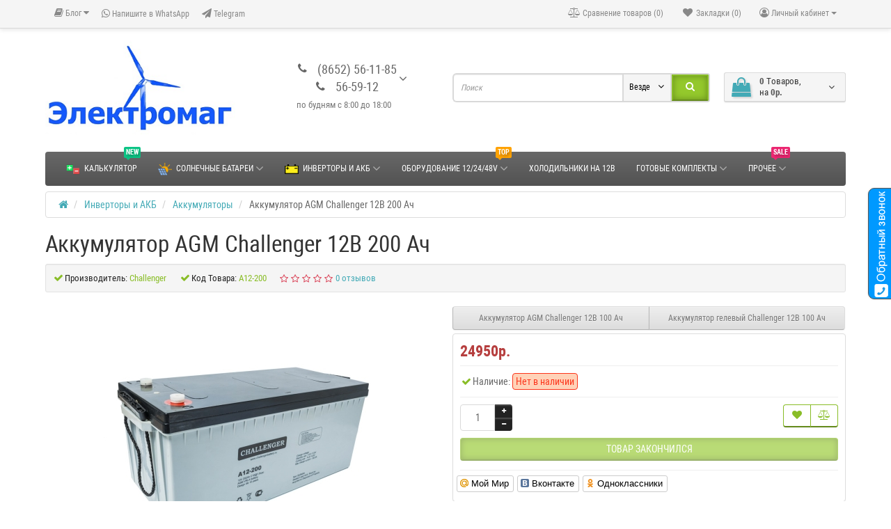

--- FILE ---
content_type: text/html; charset=utf-8
request_url: https://www.kavelsib.ru/invertory_i_akb/akkumulyatory/akkumulyator_agm_challenger_12v_200_ach.html
body_size: 27414
content:
<!DOCTYPE html>
<!--[if IE]><![endif]-->
<!--[if IE 8 ]><html dir="ltr" lang="ru" class="ie8"><![endif]-->
<!--[if IE 9 ]><html dir="ltr" lang="ru" class="ie9"><![endif]-->
<!--[if (gt IE 9)|!(IE)]><!-->
<html dir="ltr" lang="ru">
<!--<![endif]-->
<head>
<meta charset="UTF-8" />
<meta name="viewport" content="width=device-width, initial-scale=1">
<title>Аккумулятор AGM Challenger 12В 200 Ач | Электромаг.</title>
<base href="https://www.kavelsib.ru/" />
	<meta name="description" content="Купить Аккумулятор AGM Challenger 12В 200 Ач производитель  Challenger оптом и в розницу Аккумуляторы поставки по России и странам СНГ. " />
	<meta property="og:description" content="Купить Аккумулятор AGM Challenger 12В 200 Ач производитель  Challenger оптом и в розницу Аккумуляторы поставки по России и странам СНГ. " />
<meta name="keywords" content= "купить Аккумулятор AGM Challenger 12В 200 Ач, купить Аккумуляторы" />    <meta property="og:image" content="https://www.kavelsib.ru/image/cache/data/novoe/A12-200-500x300.jpg" />
    <meta property="og:url" content="https://www.kavelsib.ru/invertory_i_akb/akkumulyatory/akkumulyator_agm_challenger_12v_200_ach.html" />
<meta property="og:title" content="Аккумулятор AGM Challenger 12В 200 Ач | Электромаг." />
<meta name="google-site-verification" content="D8NIgC_HpPyTKfOYIalvNiQHAbzXWNV_S6W23tZQE_M" />
<meta http-equiv="X-UA-Compatible" content="IE=edge">
<link href="https://www.kavelsib.ru/invertory_i_akb/akkumulyatory/akkumulyator_agm_challenger_12v_200_ach.html" rel="canonical" /><link href="https://www.kavelsib.ru/image/catalog/marketing/icon2.png" rel="icon" /><link href="catalog/view/javascript/bootstrap/css/bootstrap.min.css" rel="preload" as="style" />
<link href="catalog/view/javascript/bootstrap/css/bootstrap.min.css" rel="stylesheet" media="screen" />
<style>
@font-face {font-display:swap;font-family: 'Roboto Condensed';src: local('Roboto Condensed'), local('RobotoCondensed-Regular'), url('catalog/view/theme/newstore/stylesheet/fonts/Robotocondensed.woff2') format('woff2'), url('catalog/view/theme/newstore/stylesheet/fonts/Robotocondensed.woff') format('woff'), url('catalog/view/theme/newstore/stylesheet/fonts/Robotocondensed.ttf') format('truetype');font-weight: 400;font-style: normal;}
@font-face {font-display:swap;font-family: 'Roboto Condensed';src: local('Roboto Condensed Bold'), local('RobotoCondensed-Bold'), url('catalog/view/theme/newstore/stylesheet/fonts/Robotocondensedbold.woff2') format('woff2'), url('catalog/view/theme/newstore/stylesheet/fonts/Robotocondensedbold.woff') format('woff'), url('catalog/view/theme/newstore/stylesheet/fonts/Robotocondensedbold.ttf') format('truetype');font-weight: 600;font-style: normal;}
@font-face {font-display:swap;font-family:'FontAwesome';src:url('catalog/view/theme/newstore/font-awesome/fonts/fontawesome-webfont.eot?v=4.7.0');src:url('catalog/view/theme/newstore/font-awesome/fonts/fontawesome-webfont.eot?#iefix&v=4.7.0') format('embedded-opentype'),url('catalog/view/theme/newstore/font-awesome/fonts/fontawesome-webfont.woff2?v=4.7.0') format('woff2'),url('catalog/view/theme/newstore/font-awesome/fonts/fontawesome-webfont.woff?v=4.7.0') format('woff'),url('catalog/view/theme/newstore/font-awesome/fonts/fontawesome-webfont.ttf?v=4.7.0') format('truetype'),url('catalog/view/theme/newstore/font-awesome/fonts/fontawesome-webfont.svg?v=4.7.0#fontawesomeregular') format('svg');font-weight:normal;font-style:normal}
@font-face {font-display:swap;font-family:'Marck Script';src: url('catalog/view/theme/newstore/stylesheet/fonts/MarckScriptRegular.ttf');}
</style>
<link rel="preload" as="style" href="https://www.kavelsib.ru/catalog/view/theme/newstore/font-awesome/css/font-awesome.min.css?ns2v=2.6.0"/><link rel="stylesheet" href="https://www.kavelsib.ru/catalog/view/theme/newstore/font-awesome/css/font-awesome.min.css?ns2v=2.6.0"/>
<link rel="preload" as="style" href="https://www.kavelsib.ru/catalog/view/theme/newstore/stylesheet/stylesheet.css?ns2v=2.6.0"/><link rel="stylesheet" href="https://www.kavelsib.ru/catalog/view/theme/newstore/stylesheet/stylesheet.css?ns2v=2.6.0"/>
<link rel="preload" as="style" href="https://www.kavelsib.ru/catalog/view/javascript/jquery/magnific/magnific-popup.css?ns2v=2.6.0"/><link rel="stylesheet" href="https://www.kavelsib.ru/catalog/view/javascript/jquery/magnific/magnific-popup.css?ns2v=2.6.0"/>
<link rel="preload" as="style" href="https://www.kavelsib.ru/catalog/view/javascript/jquery/owl-carousel/owl.carousel.css?ns2v=2.6.0"/><link rel="stylesheet" href="https://www.kavelsib.ru/catalog/view/javascript/jquery/owl-carousel/owl.carousel.css?ns2v=2.6.0"/>
<link rel="preload" as="style" href="https://www.kavelsib.ru/catalog/view/javascript/jquery/owl-carousel/owl.transitions.css?ns2v=2.6.0"/><link rel="stylesheet" href="https://www.kavelsib.ru/catalog/view/javascript/jquery/owl-carousel/owl.transitions.css?ns2v=2.6.0"/>
<link rel="preload" as="style" href="https://www.kavelsib.ru/catalog/view/theme/newstore/stylesheet/menu_b.css?ns2v=2.6.0"/><link rel="stylesheet" href="https://www.kavelsib.ru/catalog/view/theme/newstore/stylesheet/menu_b.css?ns2v=2.6.0"/>
<link rel="preload" as="style" href="https://www.kavelsib.ru/catalog/view/theme/newstore/stylesheet/stickers.css?ns2v=2.6.0"/><link rel="stylesheet" href="https://www.kavelsib.ru/catalog/view/theme/newstore/stylesheet/stickers.css?ns2v=2.6.0"/>
<link rel="preload" as="style" href="https://www.kavelsib.ru/catalog/view/theme/newstore/stylesheet/tabs.css?ns2v=2.6.0"/><link rel="stylesheet" href="https://www.kavelsib.ru/catalog/view/theme/newstore/stylesheet/tabs.css?ns2v=2.6.0"/>
<link rel="preload" as="style" href="https://www.kavelsib.ru/catalog/view/theme/newstore/stylesheet/quickview.css?ns2v=2.6.0"/><link rel="stylesheet" href="https://www.kavelsib.ru/catalog/view/theme/newstore/stylesheet/quickview.css?ns2v=2.6.0"/>
<link rel="preload" as="style" href="https://www.kavelsib.ru/catalog/view/theme/newstore/stylesheet/theme_scheme/theme_8.css?ns2v=2.6.0"/><link rel="stylesheet" href="https://www.kavelsib.ru/catalog/view/theme/newstore/stylesheet/theme_scheme/theme_8.css?ns2v=2.6.0"/>
<link rel="preload" as="style" href="https://www.kavelsib.ru/catalog/view/theme/newstore/stylesheet/csseditor.css?ns2v=2.6.0"/><link rel="stylesheet" href="https://www.kavelsib.ru/catalog/view/theme/newstore/stylesheet/csseditor.css?ns2v=2.6.0"/>
<link rel="preload" as="style" href="https://www.kavelsib.ru/catalog/view/theme/newstore/js/productany/js/countdown/jquery.countdown_2.css?ns2v=2.6.0"/><link rel="stylesheet" href="https://www.kavelsib.ru/catalog/view/theme/newstore/js/productany/js/countdown/jquery.countdown_2.css?ns2v=2.6.0"/>
<link rel="preload" as="style" href="https://www.kavelsib.ru/catalog/view/theme/newstore/stylesheet/popup-fastorder/fastorder1.css?ns2v=2.6.0"/><link rel="stylesheet" href="https://www.kavelsib.ru/catalog/view/theme/newstore/stylesheet/popup-fastorder/fastorder1.css?ns2v=2.6.0"/>
<link rel="preload" as="style" href="https://www.kavelsib.ru/catalog/view/theme/newstore/stylesheet/popup-callback/callback.css?ns2v=2.6.0"/><link rel="stylesheet" href="https://www.kavelsib.ru/catalog/view/theme/newstore/stylesheet/popup-callback/callback.css?ns2v=2.6.0"/>
<link rel="preload" as="style" href="https://www.kavelsib.ru/catalog/view/theme/newstore/stylesheet/csscallback.css?ns2v=2.6.0"/><link rel="stylesheet" href="https://www.kavelsib.ru/catalog/view/theme/newstore/stylesheet/csscallback.css?ns2v=2.6.0"/>
<link rel="preload" as="style" href="https://www.kavelsib.ru/catalog/view/theme/newstore/stylesheet/def.css?ns2v=2.6.0"/><link rel="stylesheet" href="https://www.kavelsib.ru/catalog/view/theme/newstore/stylesheet/def.css?ns2v=2.6.0"/>

<link href="catalog/view/theme/newstore/js/social-likes/social-likes_birman.css" rel="stylesheet" media="screen" /><link href="catalog/view/theme/newstore/js/cloud-zoom/cloud-zoom.css" rel="stylesheet" media="screen" /><style>#cart:hover .dropdown-menu{display:block;}#cart:hover .dropdown-menu:before{content:"";position:absolute;top:-7px;width:100%;height:9px;background:transperent;}#cart:hover .car-down{-webkit-transform: rotate(-180deg);transform: rotate(-180deg);}</style><script>
if (localStorage.getItem('display') === null) {localStorage.setItem('display', 'grid');}</script><style>
.product-grid.grid4.col-1 .actions .cart .btn-general {padding:7.5px 6px;}
.product-grid.grid4.col-1 .actions .cart i {display:none;}
.product-grid.grid4.col-lg-1-5 .actions .cart .btn-general {padding:7.5px 6px;}
.product-grid.grid4.col-lg-1-5 .actions .cart i {display:none;}
</style>
<style>
.sticker-ns.popular .fa{color:#0A8DFF}
.sticker-ns.popular{background:  none repeat scroll 0 0;color:;}
.sticker-ns.special .fa{color:#FF0000}
.sticker-ns.special{background:  none repeat scroll 0 0;color:;}
.sticker-ns.bestseller .fa{color:#6F00FF}
.sticker-ns.bestseller{background:  none repeat scroll 0 0;color:;}
.sticker-ns.newproduct .fa{color:#00FF00}
.sticker-ns.newproduct{background:  none repeat scroll 0 0;color:;}
</style>
<link rel="preload" as="script" href="https://www.kavelsib.ru/catalog/view/javascript/jquery/jquery-3.7.1.min.js?ns2v=2.6.0"/><script src="https://www.kavelsib.ru/catalog/view/javascript/jquery/jquery-3.7.1.min.js?ns2v=2.6.0"></script>
<link rel="preload" as="script" href="https://www.kavelsib.ru/catalog/view/javascript/jquery/magnific/jquery.magnific-popup.min.js?ns2v=2.6.0"/><script src="https://www.kavelsib.ru/catalog/view/javascript/jquery/magnific/jquery.magnific-popup.min.js?ns2v=2.6.0"></script>
<link rel="preload" as="script" href="https://www.kavelsib.ru/catalog/view/javascript/jquery/owl-carousel/owl.carousel.min.js?ns2v=2.6.0"/><script src="https://www.kavelsib.ru/catalog/view/javascript/jquery/owl-carousel/owl.carousel.min.js?ns2v=2.6.0"></script>
<link rel="preload" as="script" href="https://www.kavelsib.ru/catalog/view/javascript/bootstrap/js/bootstrap.min.js?ns2v=2.6.0"/><script src="https://www.kavelsib.ru/catalog/view/javascript/bootstrap/js/bootstrap.min.js?ns2v=2.6.0"></script>
<link rel="preload" as="script" href="https://www.kavelsib.ru/catalog/view/theme/newstore/js/common.js?ns2v=2.6.0"/><script src="https://www.kavelsib.ru/catalog/view/theme/newstore/js/common.js?ns2v=2.6.0"></script>
<link rel="preload" as="script" href="https://www.kavelsib.ru/catalog/view/theme/newstore/js/jquery.menu-aim.js?ns2v=2.6.0"/><script src="https://www.kavelsib.ru/catalog/view/theme/newstore/js/jquery.menu-aim.js?ns2v=2.6.0"></script>
<link rel="preload" as="script" href="https://www.kavelsib.ru/catalog/view/theme/newstore/js/ajaxsearch.js?ns2v=2.6.0"/><script src="https://www.kavelsib.ru/catalog/view/theme/newstore/js/ajaxsearch.js?ns2v=2.6.0"></script>
<link rel="preload" as="script" href="https://www.kavelsib.ru/catalog/view/theme/newstore/js/showmore.js?ns2v=2.6.0"/><script src="https://www.kavelsib.ru/catalog/view/theme/newstore/js/showmore.js?ns2v=2.6.0"></script>
<link rel="preload" as="script" href="https://www.kavelsib.ru/catalog/view/theme/newstore/js/newfastorder.js?ns2v=2.6.0"/><script src="https://www.kavelsib.ru/catalog/view/theme/newstore/js/newfastorder.js?ns2v=2.6.0"></script>
<link rel="preload" as="script" href="https://www.kavelsib.ru/catalog/view/theme/newstore/js/callback_send.js?ns2v=2.6.0"/><script src="https://www.kavelsib.ru/catalog/view/theme/newstore/js/callback_send.js?ns2v=2.6.0"></script>
<link rel="preload" as="script" href="https://www.kavelsib.ru/catalog/view/theme/newstore/js/popup.js?ns2v=2.6.0"/><script src="https://www.kavelsib.ru/catalog/view/theme/newstore/js/popup.js?ns2v=2.6.0"></script>
<link rel="preload" as="script" href="https://www.kavelsib.ru/catalog/view/theme/newstore/js/productany/js/countdown/jquery.countdown.js?ns2v=2.6.0"/><script src="https://www.kavelsib.ru/catalog/view/theme/newstore/js/productany/js/countdown/jquery.countdown.js?ns2v=2.6.0"></script>

<script src="catalog/view/javascript/jquery/datetimepicker/moment/moment.min.js"></script><script src="catalog/view/javascript/jquery/datetimepicker/moment/moment-with-locales.min.js"></script><script src="catalog/view/theme/newstore/js/social-likes/social-likes.min.js"></script><script src="catalog/view/theme/newstore/js/cloud-zoom/cloud-zoom.1.0.2.js"></script><script>
function init(elem, options){
elem.addClass('countdownHolder');
$.each(['Days','Hours','Minutes','Sec'],function(i){
var clas;
if (this=='Days') {clas="Дней";}
if (this=='Hours') {clas="Часов";}
if (this=='Minutes') {clas="минут";}
if (this=='Sec') {clas="сек";}
out_timer = "";
out_timer += '<span class="count'+this+'">';
out_timer += '<span class="num-time">';
out_timer += '<span class="position"><span class="digit static">0</span></span>';
out_timer += '<span class="position"><span class="digit static">0</span></span>';
out_timer += '</span>';
out_timer += '<span class="time_productany">'+clas+'</span>';
out_timer += '</span>';
$(out_timer).appendTo(elem);
});
}
var button_shopping = "Продолжить покупки";
var button_checkout = "Оформление заказа";
var link_checkout = "https://www.kavelsib.ru/korzina/";
var link_newstorecheckout = "https://www.kavelsib.ru/korzina/";
var text_showmore = 'Показать еще';
var color_schem = '8';
var loading_masked_img = '<img loading="lazy"    src="catalog/view/theme/newstore/image/ring-alt-'+ color_schem +'.svg" />';
function loading_masked(action) {
	if (action) {
		$('.loading_masked').html(loading_masked_img);
		$('.loading_masked').show();
	} else {
		$('.loading_masked').html('');
		$('.loading_masked').hide();
	}
}
function creatOverlayLoadPage(action) {
	if (action) {
		$('#messageLoadPage').html(loading_masked_img);
		$('#messageLoadPage').show();
	} else {
		$('#messageLoadPage').html('');
		$('#messageLoadPage').hide();
	}
}
</script>


<script>
function fastorder_open(prod_id) {  
          $.magnificPopup.open({
            tLoading: '<span><i style="font-size:50px;" class="fa fa-spinner fa-pulse"></i></span>',
            items: {
              src: 'index.php?route=extension/module/newfastorder&prod_id='+prod_id,
              type: 'ajax'
            }
          });
        }
function fastorder_open_cart() {  
          $.magnificPopup.open({
            tLoading: '<span><i style="font-size:50px;" class="fa fa-spinner fa-pulse"></i></span>',
            items: {
              src: 'index.php?route=extension/module/newfastordercart',
              type: 'ajax'
            }
			
          });
        }		
</script>
			
<script src="https://static.yandex.net/kassa/pay-in-parts/ui/v1/"></script>

           
          <!-- Yandex.Metrica counters -->
                    <script type="text/javascript">
            window.dataLayer = window.dataLayer || [];
          </script>
          <script type="text/javascript">
            (function(m,e,t,r,i,k,a){m[i]=m[i]||function(){(m[i].a=m[i].a||[]).push(arguments)};
            m[i].l=1*new Date();k=e.createElement(t),a=e.getElementsByTagName(t)[0],k.async=1,k.src=r,a.parentNode.insertBefore(k,a)})
            (window, document, "script", "https://mc.yandex.ru/metrika/tag.js", "ym");

                        ym(25327178, "init", {
              clickmap:true,
              trackLinks:true,
              accurateTrackBounce:true,
              webvisor:false,
              ecommerce:"dataLayer",
              params: { __ym: {"ymCmsPlugin": { "cms": "opencart", "cmsVersion":"3.0", "pluginVersion":"1.1.8"}}}
            });
                      </script>
          <noscript>
            <div>
                            <img src="https://mc.yandex.ru/watch/25327178" style="position:absolute; left:-9999px;" alt="" />
                          </div>
          </noscript>
                    <!-- /Yandex.Metrica counters -->
                  
<link href="catalog/view/javascript/live_search/live_search.css" rel="stylesheet" type="text/css">
<script src="catalog/view/javascript/live_search/live_search.js"></script>
<script type="text/javascript"><!--
$(document).ready(function() {
var options = {"text_view_all_results":"     \u041f\u043e\u0441\u043c\u043e\u0442\u0440\u0435\u0442\u044c \u0432\u0441\u0435 \u0440\u0435\u0437\u0443\u043b\u044c\u0442\u0430\u0442\u044b     ","text_empty":"\u041d\u0435\u0442 \u0442\u043e\u0432\u0430\u0440\u043e\u0432, \u043a\u043e\u0442\u043e\u0440\u044b\u0435 \u0441\u043e\u043e\u0442\u0432\u0435\u0442\u0441\u0442\u0432\u0443\u044e\u0442 \u043a\u0440\u0438\u0442\u0435\u0440\u0438\u044f\u043c \u043f\u043e\u0438\u0441\u043a\u0430.","module_live_search_show_image":"1","module_live_search_show_price":"0","module_live_search_show_description":"0","module_live_search_min_length":"1","module_live_search_show_add_button":"0"};
LiveSearchJs.init(options); 
});
//--></script>
</head>

<body class="">
<p id="back-top"><a rel="nofollow" class="btn btn-default" href="#top"><i class="fa fa-chevron-up" style="font-size:18px;"></i></a></p>
<div id="login-form-popup" class="modal fade" role="dialog">
	<div class="modal-dialog modal-login">
		<div class="modal-content">
			<form>
				<div class="modal-header">
					<button type="button" class="close" data-dismiss="modal">&times;</button>
					<h4 class="modal-title">Авторизация</h4>
				</div>
				<div class="modal-body">
				<div class="form-group">
					<div class="message"></div>
				</div>
					<div class="form-group">
						<div class="input-group">
							<span class="input-group-addon"><i class="fa fa-envelope"></i></span>
							<input type="text" name="emailpopup" value="" placeholder="E-Mail" id="input-email-popup" class="form-control" />
						</div>
					</div>
					<div class="form-group">
						<div class="input-group">
							<span class="input-group-addon"><i class="fa fa-lock"></i></span>
							<input type="password" autocomplete="password" name="passwordpopup" value="" placeholder="Пароль" id="input-password-popup" class="form-control" />
						</div>
					</div>
					<div class="form-group text-center">
						<a href="https://www.kavelsib.ru/registraciya/">Регистрация</a> | <a href="https://www.kavelsib.ru/zabyl_parol/">Забыли пароль?</a>
					</div>
				</div>
				<div class="modal-footer">
					<input type="button" value="Войти" id="button-login-popup" class="btn-login btn-block" />
				</div>
			</form>
		</div>
	</div>
</div>
<nav id="top">
  <div class="container">
  	<div class="pull-left">
	<div class="btn-group">
    <button class="btn btn-link dropdown-toggle" data-toggle="dropdown">
	<i class="fa fa-book"></i> <span class="hidden-xs hidden-sm hidden-md">Блог</span> <i class="fa fa-caret-down"></i>
	</button>
	<ul class="dropdown-menu">
	                <li><a href="https://www.kavelsib.ru/anonsy/">Анонсы (5)</a></li>
        	                <li><a href="https://www.kavelsib.ru/novosti/">Новости (22)</a></li>
        	                <li><a href="https://www.kavelsib.ru/obzory/">Обзоры (7)</a></li>
        		<li><a href="https://www.kavelsib.ru/ves-blog/" class="see-all">Смотреть Весь Блог</a></li>
	</ul>
	</div>
	</div>
  	<div class="pull-left">
		<div class="navbar navbar-inverse">
			<div class="navbar-header">
				<button data-toggle="collapse-side" data-target=".side-collapse" type="button" class="navbar-toggle btn-question"><i class="fa fa-question-circle" aria-hidden="true"></i></button>
			</div>
			<div class="navbar-inverse side-collapse in">
				<nav class="navbar-collapse box-dop-menu">
					<ul class="nav navbar-nav">
													<li><button onclick="location='https://api.whatsapp.com/send?phone=79614946134'"  type="button" class="btn btn-link"><i class="fa fa-whatsapp"></i> Напишите в WhatsApp</button></li>
						 							<li><button onclick="location='https://t.me/elektromag'"  type="button" class="btn btn-link"><i class="fa fa-paper-plane"></i> Telegram</button></li>
						 					</ul>
				</nav>
			</div>
		</div>
	</div>
		<style>
		@media screen and (max-width: 991px){ 			.pull-right-fix{
				margin-top: 20px;
			}
		}
	</style>
	<div class="pull-right pull-right-fix">
	<div class="pull-right">
		<div class="btn-group box-account">
				<button data-toggle="dropdown" type="button" class="dropdown-toggle btn btn-link">
				<i class="fa fa-user-circle-o"></i>
								<span class="hidden-xs hidden-sm">Личный кабинет</span> <span class="caret"></span>
								</button>
			<ul class="dropdown-menu dropdown-menu-right">
								<li><a rel="nofollow" href="https://www.kavelsib.ru/registraciya/">Регистрация</a></li>
				<li><a rel="nofollow" href="#login_modal_popup" data-toggle="modal" data-target="#login-form-popup">Авторизация</a></li>
							</ul>
		</div>
	</div>
	<div class="pull-right box-currency">
		 
	</div>
	<div class="pull-right box-language">
		
	</div>
		<div class="pull-right">
		<a rel="nofollow" class="btn btn-link" href="https://www.kavelsib.ru/zakladki/" id="wishlist-total" title="Закладки (0)"><i class="fa fa-heart fa-fw"></i> <span class="hidden-xs hidden-sm hidden-md">Закладки (0)</span></a>
	</div>
			<div class="pull-right">
		<a rel="nofollow" class="btn btn-link" href="https://www.kavelsib.ru/sravnenie_tovarov/"  id="compare-total" title="Сравнение товаров (0)"><i class="fa fa-balance-scale" aria-hidden="true"></i> <span class="hidden-xs hidden-sm hidden-md">Сравнение товаров (0)</span></a>
	</div>
		</div>
  </div>
</nav>
<header class="pad-top">
<div class="container">
<div class="row vertical-align">
      <div class="col-xs-12 col-sm-12 col-md-3 text-center text-left-md logo-top">
        <div id="logo">
                                  <a href="https://www.kavelsib.ru/"><img loading="lazy"    src="https://www.kavelsib.ru/image/catalog/marketing/Logoelmag12.jpg" title="ЭЛЕКТРОМАГ" alt="ЭЛЕКТРОМАГ" class="img-responsive" /></a>
                              </div>
      </div>
		 <div class="phone-box col-xs-12 col-sm-12 col-md-3  text-xs-center text-sm-center text-md-center">
			<div id="phone">
				<div class="contact-header">
					<div class="dropdown-toggle" data-toggle="dropdown">
													<div class="additional-tel dth">
																	<div class="icon-image"><i class="fa fa-phone"></i></div>
																<div class="tel-info dtch">
								(8652) 56-11-85
								</div>
							</div>
													<div class="additional-tel dth">
																	<div class="icon-image"><i class="fa fa-phone"></i></div>
																<div class="tel-info dtch">
								56-59-12
								</div>
							</div>
												<div class="additional-tel dth"> 							<small style="font-size: 70%;" class="d-block text-muted ml-lg-1">по будням с 8:00 до 18:00</small>
						</div>
													<i class="car-down fa fa-angle-down"></i>
												<div class="text_after_phone"></div>
					</div>
										<ul class="dropdown-menu drop-contacts">
												<li class="info-contact">
							по будням с 8:00 до 18:00 время московское
						</li>
						<li class="line-contact"></li>
																																							<li class="line-contact"></li>
																<li><a target="_blank" href="//api.whatsapp.com/send?phone=79614946134">
																<div class="icon-image"><img loading="lazy"    src="https://www.kavelsib.ru/image/cache/catalog/marketing/whats-25x25.png" alt="api.whatsapp.com/send?phone=79614946134" /></div>
																WhatsApp</a>
								</li>
																<li><a target="_blank" href="//t.me/elektromag">
																<div class="icon-image"><img loading="lazy"    src="https://www.kavelsib.ru/image/cache/catalog/marketing/telegram-25x25.png" alt="t.me/elektromag" /></div>
																Telegram</a>
								</li>
																											<li class="line-contact"></li>
							<li class="info-contact">по будням с 8:00 до 18:00 время московское</li>
											</ul>
									</div>
			</div>
	  </div>
	  <div class="box-cart hidden-xs col-xs-12 col-xs-12 col-sm-4 col-md-2 col-md-push-4 col-sm-push-8"><div class="shopping-cart ">
<div id="cart" class="btn-group btn-block">
  <button type="button" data-toggle="dropdown" data-loading-text="Загрузка..." class="btn btn-block dropdown-toggle">	
		<i class="shop-bag fa fa-shopping-bag"></i>
	 
	<i class="car-down fa fa-angle-down"></i>
  <span class="cart-total"><span class="products"><b>0</b> <span class="text_product">Tоваров,</span></span><span class="prices">на <b>0р.</b></span></span>
  </button>
  
  <ul class="dropdown-menu pull-right"  >
     
    <li>
      <p class="text-center">Ваша корзина пуста!</p>
    </li>
     
  </ul>
</div>

<script>
  $(document).ready(function() {
    setTimeout(function(){
      $('#cart > ul').load('index.php?route=common/cart/info ul li');

      $.ajax({
        url: 'index.php?route=checkout/cart/getTotal',
        type: 'post',
        dataType: 'json',
        success: function(json) {
          // Need to set timeout otherwise it wont update the total
          $('.cart-total').html(json['total']);
        }
      });
    }, 100);
  });
</script>
</div>
</div>
      <div class="box-search hidden-xs col-xs-12  col-sm-8 col-md-4 col-sm-pull-4 col-md-pull-2 search-top"><script>
$(document).ready(function() {
  var category_id_page = $('#content select[name=\'category_id\']').find("option:selected").attr("value");
  var category_id_html = $('#content select[name=\'category_id\']').find("option:selected").html();
  
  $("#selected_category").val(category_id_page);
  $("#category_now").val(category_id_page);
  $(".category-name").html(category_id_html);
  $('.select-category').find('.filter-option').html(category_id_html)
  });
 </script>
<div id="searchtop">	
<div id="search" class="input-group ">	
<input type="text" name="search" value="" placeholder="Поиск" class="form-control input-lg search-autocomplete" />
	<div class="input-group-btn categories">
    <button id="change_category" type="button" class="btn btn-search-select dropdown-toggle" data-toggle="dropdown">
		     		<span class="category-name">Везде&nbsp;</span>&nbsp;<span class="fa fa-angle-down fa-fw car-down"></span>
	</button>
    <ul class="dropdown-menu">
			<li><a href="#" onclick="return false;" data-idsearch="0">Везде</a></li>
			 
			<li><a href="#" onclick="return false;" data-idsearch="1">Солнечные батареи </a></li>
				
			 
			<li><a href="#" onclick="return false;" data-idsearch="5">Инверторы и АКБ</a></li>
				
			 
			<li><a href="#" onclick="return false;" data-idsearch="625">Готовые комплекты</a></li>
				
			 
			<li><a href="#" onclick="return false;" data-idsearch="693">Оборудование 12/24/48V</a></li>
				
			 
			<li><a href="#" onclick="return false;" data-idsearch="624">Прочее</a></li>
				
			 
		</ul>
		<input id="selected_category" type="hidden" name="category_id" value="0" />
		
  </div>
  <span class="input-group-btn button_search">
    <button type="button" class="btn btn-search"><i class="fa fa-search"></i></button>
  </span>
</div>
 
</div>
<script>
$('#search a').click(function(){
$("#selected_category").val($(this).attr('data-idsearch'));
$('.category-name').html($(this).html());
});
</script></div>
	</div>
</div>
 
<div class="page-no-scroll-bg"></div>
<div class="hidden-md hidden-lg">
	<nav id="menu-mobile-ns" class="menu-collapse-down">
		<div class="collapse navbar-collapse navbar-type2-collapse">
		  <ul class="nav navbar-nav">
			 
			 
				<li><a href="/kalkulyator" rel="nofollow">Калькулятор 
					 
													<img loading="lazy"    alt="Калькулятор" class="mobile-menu-icon" src="https://www.kavelsib.ru/image/cache/catalog/marketing/calculato-25x25.png"/>
						 
													 
								<span class="cat-label cat-label-label1">new</span>
								
						 
					</a>
					 
					 
					
				</li>
			 
				<li><a href="solnechnye_batarei" rel="nofollow">Солнечные батареи 
					<span class="show-sc-mobile" data-toggle="collapse"><i class="fa fa-plus plus"></i></span> 
													<img loading="lazy"    alt="Солнечные батареи" class="mobile-menu-icon" src="https://www.kavelsib.ru/image/cache/catalog/marketing/pv-sol2-25x25.png"/>
						 
						 
					</a>
					 
					 
						<div class="collapse mob-submenu-list">
							<ul class="list-unstyled">
								 
									<li>
										<a href="https://www.kavelsib.ru/solnechnye_batarei/solnechnye_batarei_fotoelektricheskie_moduli/" rel="nofollow">Солнечные батареи (фотоэлектрические модули) 
											 
																							 
													<span class="cat-label cat-label-label3">top</span>
													
											 
										</a>
											 
									</li>
								 
									<li>
										<a href="https://www.kavelsib.ru/solnechnye_batarei/Kontroller-zaryada-dlya-solnechnykh-batarey/" rel="nofollow">Контроллеры для солнечных батарей 
											 
											 
										</a>
											 
									</li>
								 
									<li>
										<a href="https://www.kavelsib.ru/solnechnye_batarei/komplektuyuschie_dlya_solnechnyh_batarey/" rel="nofollow">Комплектующие для солнечных батарей 
											 
											 
										</a>
											 
									</li>
								 
									<li>
										<a href="https://www.kavelsib.ru/solnechnye_batarei/gibkie_skladnie_solnechnie_batarei/" rel="nofollow">Гибкие, складные солнечные батареи 
											 
											 
										</a>
											 
									</li>
								 
									<li>
										<a href="https://www.kavelsib.ru/solnechnye_batarei/solnechnye_kollektory_vodonagrevateli/" rel="nofollow">Солнечные коллекторы (водонагреватели) 
											 
											 
										</a>
											 
									</li>
								 
							</ul>
						</div>
					 
					
				</li>
			 
				<li><a href="invertory_i_akb" rel="nofollow">Инверторы и АКБ 
					<span class="show-sc-mobile" data-toggle="collapse"><i class="fa fa-plus plus"></i></span> 
													<img loading="lazy"    alt="Инверторы и АКБ" class="mobile-menu-icon" src="https://www.kavelsib.ru/image/cache/catalog/marketing/bat1-25x25.png"/>
						 
						 
					</a>
					 
					 
						<div class="collapse mob-submenu-list">
							<ul class="list-unstyled">
								 
									<li>
										<a href="https://www.kavelsib.ru/invertory_i_akb/akkumulyatory/" rel="nofollow">Аккумуляторы 
											 
											 
										</a>
											 
									</li>
								 
									<li>
										<a href="https://www.kavelsib.ru/invertory_i_akb/invertory/" rel="nofollow">Инверторы и ИБП 
											 
											 
										</a>
											 
									</li>
								 
									<li>
										<a href="https://www.kavelsib.ru/invertory_i_akb/zaryadnye_ustroystva/" rel="nofollow">Зарядные устройства 
											 
											 
										</a>
											 
									</li>
								 
									<li>
										<a href="https://www.kavelsib.ru/invertory_i_akb/bloki_pitaniya/" rel="nofollow">Блоки питания 
											 
											 
										</a>
											 
									</li>
								 
									<li>
										<a href="https://www.kavelsib.ru/invertory_i_akb/stabilizatory_napryazheniya/" rel="nofollow">Стабилизаторы напряжения 
											 
											 
										</a>
											 
									</li>
								 
							</ul>
						</div>
					 
					
				</li>
			 
				<li><a href="oborudovanie_12-24-48v" rel="nofollow">Оборудование 12/24/48V 
					<span class="show-sc-mobile" data-toggle="collapse"><i class="fa fa-plus plus"></i></span> 
						 
													 
								<span class="cat-label cat-label-label3">top</span>
								
						 
					</a>
					 
					 
						<div class="collapse mob-submenu-list">
							<ul class="list-unstyled">
								 
									<li>
										<a href="https://www.kavelsib.ru/oborudovanie_12-24-48v/holodilniki-12_24v/" rel="nofollow">Холодильники 12/24V 
											 
																							 
													<span class="cat-label cat-label-label1">new</span>
													
											 
										</a>
											 
									</li>
								 
									<li>
										<a href="https://www.kavelsib.ru/oborudovanie_12-24-48v/televizory_12v24v220v/" rel="nofollow">Телевизоры 12V/24V/220V 
											 
																							 
													<span class="cat-label cat-label-label3">top</span>
													
											 
										</a>
											 
									</li>
								 
									<li>
										<a href="https://www.kavelsib.ru/oborudovanie_12-24-48v/nasosy_ventilyatory/" rel="nofollow">Насосы, вентиляторы 12/24V 
											 
											 
										</a>
											 
									</li>
								 
									<li>
										<a href="https://www.kavelsib.ru/oborudovanie_12-24-48v/svetodiodnoe_osveschenie_12v/" rel="nofollow">Светодиодное освещение 12V 
											 
											 
										</a>
											 
									</li>
								 
							</ul>
						</div>
					 
					
				</li>
			 
				<li><a href="/oborudovanie_12-24-48v/holodilniki-12_24v" rel="nofollow">Холодильники на 12В 
					 
						 
						 
					</a>
					 
					 
					
				</li>
			 
				<li><a href="gotovye_komplekty" rel="nofollow">Готовые комплекты 
					<span class="show-sc-mobile" data-toggle="collapse"><i class="fa fa-plus plus"></i></span> 
						 
						 
					</a>
					 
					 
						<div class="collapse mob-submenu-list">
							<ul class="list-unstyled">
								 
									<li>
										<a href="https://www.kavelsib.ru/gotovye_komplekty/komplekty_osvescheniya_na_solnechnyh_batareyah/" rel="nofollow">Комплекты освещения на солнечных батареях 
											 
																							 
													<span class="cat-label cat-label-label1">new</span>
													
											 
										</a>
											 
									</li>
								 
									<li>
										<a href="https://www.kavelsib.ru/gotovye_komplekty/solnechnye_elektrostancii/" rel="nofollow">Солнечные электростанции 
											 
											 
										</a>
											 
									</li>
								 
									<li>
										<a href="https://www.kavelsib.ru/gotovye_komplekty/komplekty_bp_dlya_gazovogo_kotla/" rel="nofollow">Комплекты ИБП для газового котла 
											 
											 
										</a>
											 
									</li>
								 
									<li>
										<a href="https://www.kavelsib.ru/gotovye_komplekty/solnechnye_vodyanye_nasosy/" rel="nofollow">Солнечные водяные насосы 
											 
											 
										</a>
											 
									</li>
								 
							</ul>
						</div>
					 
					
				</li>
			 
				<li><a href="prochee" rel="nofollow">Прочее 
					<span class="show-sc-mobile" data-toggle="collapse"><i class="fa fa-plus plus"></i></span> 
						 
													 
								<span class="cat-label cat-label-label2">sale</span>
								
						 
					</a>
					 
					 
						<div class="collapse mob-submenu-list">
							<ul class="list-unstyled">
								 
									<li>
										<a href="https://www.kavelsib.ru/prochee/elektroizgorod/" rel="nofollow">Электроизгородь 
											 
																							 
													<span class="cat-label cat-label-label1">new</span>
													
											 
										</a>
											 
									</li>
								 
									<li>
										<a href="https://www.kavelsib.ru/prochee/datchiki_indikatory_rele_predohraniteli/" rel="nofollow">Датчики, индикаторы, реле, предохранители 
											 
											 
										</a>
											 
									</li>
								 
									<li>
										<a href="https://www.kavelsib.ru/prochee/svetodiodnye_flesh_paneli/" rel="nofollow">Светодиодные флеш панели 
											 
											 
										</a>
											 
									</li>
								 
									<li>
										<a href="https://www.kavelsib.ru/prochee/izdeliya_elektroustanovochnye/" rel="nofollow">Изделия электроустановочные 
											 
											 
										</a>
											 
									</li>
								 
									<li>
										<a href="https://www.kavelsib.ru/prochee/provod-i_kabel/" rel="nofollow">Провод, кабель  
											 
											 
										</a>
											 
									</li>
								 
									<li>
										<a href="https://www.kavelsib.ru/prochee/korpusa-plastikovye/" rel="nofollow">Распродажа 
											 
											 
										</a>
											 
									</li>
								 
									<li>
										<a href="https://www.kavelsib.ru/prochee/instrument/" rel="nofollow">Инструмент 
											 
																							 
													<span class="cat-label cat-label-label2">sale</span>
													
											 
										</a>
											 
									</li>
								 
									<li>
										<a href="https://www.kavelsib.ru/prochee/novoe_nesortirovannoe/" rel="nofollow">Новое (несортированное) 
											 
											 
										</a>
											 
									</li>
								 
							</ul>
						</div>
					 
					
				</li>
			 
			
		  </ul>
		</div>
	</nav>
</div>
<script><!--
$("#menu-mobile-ns .show-sc-mobile").click(function () {
	$(this).siblings(".collapsible").toggle();
	$(this).toggleClass("open-sc-mobile");
	$(this).parent().next().toggleClass("in");
});
--></script>
<div class="mob-block-fix" id="mob-info-block">
	<div class="mob-block-title">Информация</div>
	<div id="mob-info-block-inner"></div>
	<button type="button" class="mob-block-close">x</button>
</div>
<div class="mob-block-fix" id="mob-search-block">
	<div class="mob-block-title">Поиск</div>
	<div id="mob-search-block-inner"></div>
	<button type="button" class="mob-block-close">x</button>
</div>
<div id="top-fixed-mobile" class="hidden-md hidden-lg">
	<div class="container">
		<div class="row">
			<div class="col-xs-1-5 mob-m-i menu_fix_mob">
				 
				<button type="button" class="btn btn-menu-mobile" data-toggle="collapse" data-target="#menu-mobile-ns .navbar-type2-collapse">
					<i class="fa fa-bars"></i>
				</button>
				<script><!--
				$(".btn-menu-mobile").click(function() {
					 if ($("#menu-mobile-ns .navbar-type2-collapse").hasClass("in")) {
						 return $("body").removeClass("no-scroll-html");
					 } else {
						 return $("body").addClass("no-scroll-html");
					 }
				});
				--></script>
				 
			</div>
			<div class="col-xs-1-5 mob-m-i info_fix_mob"><a id="info-btn-mob"><i class="fa fa-info" aria-hidden="true"></i></a></div>
			<div class="col-xs-1-5 mob-m-i account_fix_mob">
				<a data-toggle="dropdown" class="dropdown-toggle"><i class="fa fa-user-circle-o" aria-hidden="true"></i></a>
			</div>
			<div class="col-xs-1-5 mob-m-i search_fix_mob"><a id="search-btn-mob"><i class="fa fa-search icon-btn" aria-hidden="true"></i></a></div>
			<div class="col-xs-1-5 mob-m-i cart_fix_mob"></div>
		</div>
	</div>
</div>
<script>
$(document).ready(function() {
	$(function() {
		var width_dev_ns = viewport().width;
		if (width_dev_ns <= 991) {
			$('#top-fixed-mobile .cart_fix_mob').prepend( $('.box-cart .shopping-cart ') );	
			$('#mob-info-block-inner').prepend( $('.box-dop-menu ul') );	
			$('#mob-info-block-inner').prepend( $('#form-currency') );	
			$('#mob-info-block-inner').prepend( $('#form-language') );	
			$('#top-fixed-mobile .account_fix_mob').prepend( $('.box-account .dropdown-menu') );	
			$('#mob-search-block-inner').prepend( $('.box-search #search') );
		} 
		$(window).resize(function() {
			var width_dev_ns = viewport().width;
			if (width_dev_ns <= 991) {
				$('#top-fixed-mobile .cart_fix_mob').prepend( $('.box-cart .shopping-cart ') );	
				$('#mob-info-block-inner').prepend( $('.box-dop-menu ul') );	
				$('#mob-info-block-inner').prepend( $('#form-currency') );	
				$('#mob-info-block-inner').prepend( $('#form-language') );	
				$('#top-fixed-mobile .account_fix_mob').prepend( $('.box-account .dropdown-menu') );	
				$('#mob-search-block-inner').prepend( $('.box-search #search') );
			} else {
				$('.box-cart').prepend( $('#top-fixed-mobile .cart_fix_mob .shopping-cart ') );
				$('.box-currency').prepend( $('#form-currency') );	
				$('.box-language').prepend( $('#form-language') );
				$('.box-dop-menu').prepend( $('#mob-info-block-inner .nav.navbar-nav') );
				$('.box-account').prepend( $('#top-fixed-mobile .dropdown-menu ') );
				$('.box-search #searchtop').prepend( $('#mob-search-block-inner #search') );		
			}
		}); 
	});
});		
		
$('#info-btn-mob').on('click', function() {
	$('#menu-mobile-ns .navbar-type2-collapse').collapse('hide');
	$('body').removeClass('no-scroll-html');
	$('#mob-info-block').slideToggle();
	$('html').toggleClass('no-scroll-html');
});
$('#search-btn-mob').on('click', function() {
	$('#menu-mobile-ns .navbar-type2-collapse').collapse('hide');
	$('body').removeClass('no-scroll-html');
	$('#mob-search-block').slideToggle();
	$('html').toggleClass('no-scroll-html');
});
$(".mob-block-close").click(function(){
	$(".mob-block-fix").fadeOut();
	$('html').removeClass('no-scroll-html');
});
</script>	
 
 
<script>
$(document).ready(function() {
	var width_fmns = viewport().width;
	if (width_fmns >= 992) {
		if($("#top-fixed").length==0) {
			var menu_fix2 = '<div class="menu_fix"></div>';
			$('#top').before('<div id="top-fixed" class="hidden-xs hidden-sm"><div class="container"><div class="row">'+menu_fix2+'</div></div></div>');	
			$('header .menu-fixed').clone().appendTo('#top-fixed .menu_fix');
		}
	} else {
		$('#top-fixed').remove();
	}
	$(window).resize(function() {
		var width_fmns = viewport().width;
		if (width_fmns >= 992) {
			if($("#top-fixed").length==0) {
				var menu_fix2 = '<div class="menu_fix"></div>';
				$('#top').before('<div id="top-fixed" class="hidden-xs hidden-sm"><div class="container"><div class="row">'+menu_fix2+'</div></div></div>');	
				$('header .menu-fixed').clone().appendTo('#top-fixed .menu_fix');
			}
		} else {
			$('#top-fixed').remove();
		}
		
	}); 
	
$(window).scroll(function(){		
		if($(this).scrollTop()>220) {
			$('#top-fixed').addClass('sticky-header-2');
		}else{
			$('#top-fixed').removeClass('sticky-header-2');
		}		
	});
$('#top-fixed').hover(function() {
$('#top-fixed #horizontal-menu .menu-full-width .dropdown-menu').each(function() {
	var menu = $('#horizontal-menu .container').offset();
	var dropdown = $(this).parent().offset();		
	var i = (dropdown.left + $(this).outerWidth()) - (menu.left + $('#horizontal-menu .container').outerWidth());	
							
	if (i > 0) {
		$(this).css('margin-left', '-' + (i + 10) + 'px');
	} 
	var width = $('#horizontal-menu .container').outerWidth();
	$(this).css('width', '' + (width - 23) + 'px');
});
});
});
</script>
 


 
<div class="menu-fixed hidden-xs hidden-sm">
	 
  <div class="container">
  	 
		<nav id="horizontal-menu" class="navbar hmenu_type">
	 
		<div class="navbar-header"><span id="category" class="visible-xs">Категории</span>
		  <button type="button" class="btn btn-navbar navbar-toggle" data-toggle="collapse" data-target=".navbar-ex1-collapse"><i class="fa fa-bars"></i></button>
		</div>
		<div class="collapse navbar-collapse navbar-ex1-collapse">
		  <ul class="nav navbar-nav">
		  
			 
				 
					<li><a  class="dropdown-img" href="/kalkulyator">							<img loading="lazy"    alt="Калькулятор" class="nsmenu-thumb" src="https://www.kavelsib.ru/image/cache/catalog/marketing/calculato-25x25.png"/>
						 
														 
									<span class="cat-label cat-label-label1">new</span>
									
							 
						Калькулятор</a></li>
				 
			 
				 
				<li class="dropdown">
					<a href="solnechnye_batarei"  class="dropdown-toggle dropdown-img" data-toggle="dropdown">
													<img loading="lazy"    alt="Солнечные батареи" title="Солнечные батареи" class="nsmenu-thumb" src="https://www.kavelsib.ru/image/cache/catalog/marketing/pv-sol2-25x25.png"/>
						 <i class="fa fa-angle-down arrow"></i>
							 
						Солнечные батареи 
					</a>
					 
						
					 
					 
					  <div class="dropdown-menu nsmenu-type-category-simple">
						<div class="dropdown-inner">
							<ul class="list-unstyled nsmenu-haschild">
								 
								<li class="">
									<a href="https://www.kavelsib.ru/solnechnye_batarei/solnechnye_batarei_fotoelektricheskie_moduli/"> 
									Солнечные батареи (фотоэлектрические модули) 
																					 
												<span class="cat-label cat-label-label3">top</span>
												
										 
									</a>
													
								</li>
								 
								<li class="">
									<a href="https://www.kavelsib.ru/solnechnye_batarei/Kontroller-zaryada-dlya-solnechnykh-batarey/"> 
									Контроллеры для солнечных батарей 
										 
									</a>
													
								</li>
								 
								<li class="">
									<a href="https://www.kavelsib.ru/solnechnye_batarei/komplektuyuschie_dlya_solnechnyh_batarey/"> 
									Комплектующие для солнечных батарей 
										 
									</a>
													
								</li>
								 
								<li class="">
									<a href="https://www.kavelsib.ru/solnechnye_batarei/gibkie_skladnie_solnechnie_batarei/"> 
									Гибкие, складные солнечные батареи 
										 
									</a>
													
								</li>
								 
								<li class="">
									<a href="https://www.kavelsib.ru/solnechnye_batarei/solnechnye_kollektory_vodonagrevateli/"> 
									Солнечные коллекторы (водонагреватели) 
										 
									</a>
													
								</li>
								 
							</ul>
						</div>
						<a href="solnechnye_batarei" class="see-all-horisontal-menu">Смотреть Все Солнечные батареи</a>		
						</div>
							
						 
						
															
																
								 
								
								 
								
								 
								
								 
					</li>
				 
			 
				 
				<li class="dropdown">
					<a href="invertory_i_akb"  class="dropdown-toggle dropdown-img" data-toggle="dropdown">
													<img loading="lazy"    alt="Инверторы и АКБ" title="Инверторы и АКБ" class="nsmenu-thumb" src="https://www.kavelsib.ru/image/cache/catalog/marketing/bat1-25x25.png"/>
						 <i class="fa fa-angle-down arrow"></i>
							 
						Инверторы и АКБ 
					</a>
					 
						
					 
					 
					  <div class="dropdown-menu nsmenu-type-category-simple">
						<div class="dropdown-inner">
							<ul class="list-unstyled nsmenu-haschild">
								 
								<li class="">
									<a href="https://www.kavelsib.ru/invertory_i_akb/akkumulyatory/"> 
									Аккумуляторы 
										 
									</a>
													
								</li>
								 
								<li class="">
									<a href="https://www.kavelsib.ru/invertory_i_akb/invertory/"> 
									Инверторы и ИБП 
										 
									</a>
													
								</li>
								 
								<li class="">
									<a href="https://www.kavelsib.ru/invertory_i_akb/zaryadnye_ustroystva/"> 
									Зарядные устройства 
										 
									</a>
													
								</li>
								 
								<li class="">
									<a href="https://www.kavelsib.ru/invertory_i_akb/bloki_pitaniya/"> 
									Блоки питания 
										 
									</a>
													
								</li>
								 
								<li class="">
									<a href="https://www.kavelsib.ru/invertory_i_akb/stabilizatory_napryazheniya/"> 
									Стабилизаторы напряжения 
										 
									</a>
													
								</li>
								 
							</ul>
						</div>
						<a href="invertory_i_akb" class="see-all-horisontal-menu">Смотреть Все Инверторы и АКБ</a>		
						</div>
							
						 
						
															
																
								 
								
								 
								
								 
								
								 
					</li>
				 
			 
				 
				<li class="dropdown">
					<a href="oborudovanie_12-24-48v"  class="dropdown-toggle dropdown-img" data-toggle="dropdown">
						 <i class="fa fa-angle-down arrow"></i>
															 
									<span class="cat-label cat-label-label3">top</span>
									
							 
						Оборудование 12/24/48V 
					</a>
					 
						
					 
					 
					  <div class="dropdown-menu nsmenu-type-category-simple">
						<div class="dropdown-inner">
							<ul class="list-unstyled nsmenu-haschild">
								 
								<li class="">
									<a href="https://www.kavelsib.ru/oborudovanie_12-24-48v/holodilniki-12_24v/"> 
									Холодильники 12/24V 
																					 
												<span class="cat-label cat-label-label1">new</span>
												
										 
									</a>
													
								</li>
								 
								<li class="">
									<a href="https://www.kavelsib.ru/oborudovanie_12-24-48v/televizory_12v24v220v/"> 
									Телевизоры 12V/24V/220V 
																					 
												<span class="cat-label cat-label-label3">top</span>
												
										 
									</a>
													
								</li>
								 
								<li class="">
									<a href="https://www.kavelsib.ru/oborudovanie_12-24-48v/nasosy_ventilyatory/"> 
									Насосы, вентиляторы 12/24V 
										 
									</a>
													
								</li>
								 
								<li class="">
									<a href="https://www.kavelsib.ru/oborudovanie_12-24-48v/svetodiodnoe_osveschenie_12v/"> 
									Светодиодное освещение 12V 
										 
									</a>
													
								</li>
								 
							</ul>
						</div>
						<a href="oborudovanie_12-24-48v" class="see-all-horisontal-menu">Смотреть Все Оборудование 12/24/48V</a>		
						</div>
							
						 
						
															
																
								 
								
								 
								
								 
								
								 
					</li>
				 
			 
				 
					<li><a  class="dropdown-img" href="/oborudovanie_12-24-48v/holodilniki-12_24v"> 
						 
						Холодильники на 12В</a></li>
				 
			 
				 
				<li class="dropdown">
					<a href="gotovye_komplekty"  class="dropdown-toggle dropdown-img" data-toggle="dropdown">
						 <i class="fa fa-angle-down arrow"></i>
							 
						Готовые комплекты 
					</a>
					 
						
					 
					 
					  <div class="dropdown-menu nsmenu-type-category-simple">
						<div class="dropdown-inner">
							<ul class="list-unstyled nsmenu-haschild">
								 
								<li class="">
									<a href="https://www.kavelsib.ru/gotovye_komplekty/komplekty_osvescheniya_na_solnechnyh_batareyah/"> 
									Комплекты освещения на солнечных батареях 
																					 
												<span class="cat-label cat-label-label1">new</span>
												
										 
									</a>
													
								</li>
								 
								<li class="">
									<a href="https://www.kavelsib.ru/gotovye_komplekty/solnechnye_elektrostancii/"> 
									Солнечные электростанции 
										 
									</a>
													
								</li>
								 
								<li class="">
									<a href="https://www.kavelsib.ru/gotovye_komplekty/komplekty_bp_dlya_gazovogo_kotla/"> 
									Комплекты ИБП для газового котла 
										 
									</a>
													
								</li>
								 
								<li class="">
									<a href="https://www.kavelsib.ru/gotovye_komplekty/solnechnye_vodyanye_nasosy/"> 
									Солнечные водяные насосы 
										 
									</a>
													
								</li>
								 
							</ul>
						</div>
						<a href="gotovye_komplekty" class="see-all-horisontal-menu">Смотреть Все Готовые комплекты</a>		
						</div>
							
						 
						
															
																
								 
								
								 
								
								 
								
								 
					</li>
				 
			 
				 
				<li class="dropdown">
					<a href="prochee"  class="dropdown-toggle dropdown-img" data-toggle="dropdown">
						 <i class="fa fa-angle-down arrow"></i>
															 
									<span class="cat-label cat-label-label2">sale</span>
									
							 
						Прочее 
					</a>
					 
						
					 
					 
					  <div class="dropdown-menu nsmenu-type-category-simple">
						<div class="dropdown-inner">
							<ul class="list-unstyled nsmenu-haschild">
								 
								<li class="">
									<a href="https://www.kavelsib.ru/prochee/elektroizgorod/"> 
									Электроизгородь 
																					 
												<span class="cat-label cat-label-label1">new</span>
												
										 
									</a>
													
								</li>
								 
								<li class="">
									<a href="https://www.kavelsib.ru/prochee/datchiki_indikatory_rele_predohraniteli/"> 
									Датчики, индикаторы, реле, предохранители 
										 
									</a>
													
								</li>
								 
								<li class="">
									<a href="https://www.kavelsib.ru/prochee/svetodiodnye_flesh_paneli/"> 
									Светодиодные флеш панели 
										 
									</a>
													
								</li>
								 
								<li class="">
									<a href="https://www.kavelsib.ru/prochee/izdeliya_elektroustanovochnye/"> 
									Изделия электроустановочные 
										 
									</a>
													
								</li>
								 
								<li class="">
									<a href="https://www.kavelsib.ru/prochee/provod-i_kabel/"> 
									Провод, кабель  
										 
									</a>
													
								</li>
								 
								<li class="">
									<a href="https://www.kavelsib.ru/prochee/korpusa-plastikovye/"> 
									Распродажа 
										 
									</a>
													
								</li>
								 
								<li class="">
									<a href="https://www.kavelsib.ru/prochee/instrument/"> 
									Инструмент 
																					 
												<span class="cat-label cat-label-label2">sale</span>
												
										 
									</a>
													
								</li>
								 
								<li class="">
									<a href="https://www.kavelsib.ru/prochee/novoe_nesortirovannoe/"> 
									Новое (несортированное) 
										 
									</a>
													
								</li>
								 
							</ul>
						</div>
						<a href="prochee" class="see-all-horisontal-menu">Смотреть Все Прочее</a>		
						</div>
							
						 
						
															
																
								 
								
								 
								
								 
								
								 
					</li>
				 
			 
		  </ul>
		</div>
		 
			</nav>
		 
	</div>
		 
		<div id="maskMenuHC"></div>
 </div>

<script src="https://static.yandex.net/kassa/pay-in-parts/ui/v1/"></script>
</header>
<div itemscope itemtype="http://schema.org/Product" class="container">
	<ul class="breadcrumb" itemscope itemtype="https://schema.org/BreadcrumbList">
									<li itemprop="itemListElement" itemscope itemtype="http://schema.org/ListItem">
					<a itemprop="item" href="https://www.kavelsib.ru/">
					  <span itemprop="name"><i class="fa fa-home"></i></span>
					</a>
					<meta itemprop="position" content="1" />
				  </li>
												<li itemprop="itemListElement" itemscope itemtype="http://schema.org/ListItem">
					<a itemprop="item" href="https://www.kavelsib.ru/invertory_i_akb/">
					  <span itemprop="name">Инверторы и АКБ</span>
					</a>
					<meta itemprop="position" content="2" />
				  </li>
												<li itemprop="itemListElement" itemscope itemtype="http://schema.org/ListItem">
					<a itemprop="item" href="https://www.kavelsib.ru/invertory_i_akb/akkumulyatory/">
					  <span itemprop="name">Аккумуляторы</span>
					</a>
					<meta itemprop="position" content="3" />
				  </li>
												<li itemprop="itemListElement" itemscope itemtype="http://schema.org/ListItem">
				<link itemprop="item" href="https://www.kavelsib.ru/invertory_i_akb/akkumulyatory/akkumulyator_agm_challenger_12v_200_ach.html">
				<span itemprop="name">Аккумулятор AGM Challenger 12В 200 Ач</span>
				<meta itemprop="position" content="4" />
				</li>
						</ul>
	<h1 itemprop="name">Аккумулятор AGM Challenger 12В 200 Ач</h1>
  <div class="row">
                <div id="content" class="col-sm-12">
   <style type="text/css">
div.pro_sticker {
	display:none;
	position:absolute;
	z-index:0;
}
div.sticker_label  {
	display:none;
	z-index:0;
}
.sticker_label {
	font-size: 10px;
	text-shadow: 2px 3px 3px rgba(0, 0, 0, 0.25);
	font-weight: 600;
	border-radius: 2px;
	line-height: 1;
	padding: 3px;
	position: absolute;
	text-transform: uppercase;
}
.sticker_label.topleft {
	top:5px;
	left:5px;
}
.sticker_label.topleft ~ .sticker_label.topleft{
	top:23px;
}
.sticker_label.topleft ~ .sticker_label.topleft ~ .sticker_label.topleft{
	top:42px;
}
.sticker_label.topleft ~ .sticker_label.topleft ~ .sticker_label.topleft ~ .sticker_label.topleft{
	top:62px;
}
.sticker_label.topleft ~ .sticker_label.topleft ~ .sticker_label.topleft ~ .sticker_label.topleft ~ .sticker_label.topleft{
	top:82px;
}

.sticker_label.bottomright {
	bottom:5px;
	right:5px;
}
.sticker_label.bottomright ~ .sticker_label.bottomright{
	bottom:23px;
}
.sticker_label.bottomright ~ .sticker_label.bottomright ~ .sticker_label.bottomright{
	bottom:42px;
}
.sticker_label.bottomright ~ .sticker_label.bottomright ~ .sticker_label.bottomright ~ .sticker_label.bottomright{
	bottom:62px;
}
.sticker_label.bottomright ~ .sticker_label.bottomright ~ .sticker_label.bottomright ~ .sticker_label.bottomright ~ .sticker_label.bottomright{
	bottom:82px;
}

.sticker_label.bottomleft {
	bottom:5px;
	left:5px;
}
.sticker_label.bottomleft ~ .sticker_label.bottomleft{
	bottom:23px;
}
.sticker_label.bottomleft ~ .sticker_label.bottomleft ~ .sticker_label.bottomleft{
	bottom:42px;
}
.sticker_label.bottomleft ~ .sticker_label.bottomleft ~ .sticker_label.bottomleft ~ .sticker_label.bottomleft{
	bottom:62px;
}
.sticker_label.bottomleft ~ .sticker_label.bottomleft ~ .sticker_label.bottomleft ~ .sticker_label.bottomleft ~ .sticker_label.bottomleft{
	bottom:82px;
}
.sticker_label.topright {
	top:5px;
	right:5px;
}
.sticker_label.topright ~ .sticker_label.topright{
	top:23px;
}
.sticker_label.topright ~ .sticker_label.topright ~ .sticker_label.topright{
	top:42px;
}
.sticker_label.topright ~ .sticker_label.topright ~ .sticker_label.topright ~ .sticker_label.topright{
	top:62px;
}
.sticker_label.topright ~ .sticker_label.topright ~ .sticker_label.topright ~ .sticker_label.topright ~ .sticker_label.topright{
	top:82px;
}

.sticker_label.centerleft {
	top:50%;
	left:5px;
}
.sticker_label.centerleft ~ .sticker_label.centerleft{
	top:calc(50% + 23px);
}
.sticker_label.centerleft ~ .sticker_label.centerleft ~ .sticker_label.centerleft{
	top:calc(50% + 42px);
}
.sticker_label.centerleft ~ .sticker_label.centerleft ~ .sticker_label.centerleft ~ .sticker_label.centerleft{
	top:calc(50% + 62px);
}
.sticker_label.centerleft ~ .sticker_label.centerleft ~ .sticker_label.centerleft ~ .sticker_label.centerleft ~ .sticker_label.centerleft{
	top:calc(50% + 82px);
}
.sticker_label.centerright {
	top:50%;
	right:5px;
}
.sticker_label.centerright ~ .sticker_label.centerright{
	top:calc(50% + 23px);
}
.sticker_label.centerright ~ .sticker_label.centerright ~ .sticker_label.centerright{
	top:calc(50% + 42px);
}
.sticker_label.centerright ~ .sticker_label.centerright ~ .sticker_label.centerright ~ .sticker_label.centerright{
	top:calc(50% + 62px);
}
.sticker_label.centerright ~ .sticker_label.centerright ~ .sticker_label.centerright ~ .sticker_label.centerright ~ .sticker_label.centerright{
	top:calc(50% + 82px);
}
</style>
<script>
function ProStickerLoad() {
	var products_id = products_url_alias = '';
	var product_id = '258';

	var stickers_mod_pages = $('.image a div[class*="pro_sticker"]');

	if (stickers_mod_pages.length) {
		stickers_mod_pages.each(function(index, element) {
			$(element).children('div.pro_sticker').remove();
			$(element).children('div.sticker_label').remove();
			$(element).children('img').unwrap();
		});
	}

	$('.image a img:first-child').each(function(index, element) {
		var a = $(element).parent('a');
			var href = a.attr('href');

			if (href != null && href != 'undefined') {
				if (/product_id=[0-9]*/.test(href)) {
					var matches = href.match(/product_id=([0-9]*)/);

					if (matches != null && matches != 'undefined') {
						products_id += '&prod_id_ajax[' + index + ']=' + matches[1];

						$(element).wrap('<div class="pro_sticker' + index + '" style="position:relative;"></div>');
					}
				} else if (/\/[a-zA-Z?-??-???0-9\-\_\%]*[\.]{0,1}[a-zA-Z]{0,}\?|$/.test(href)) {
					var matches = href.match(/\/([a-zA-Z?-??-???0-9\-\_\%]*)[\.]{0,1}[a-zA-Z]{0,}(?:\?|$)/);

					if (matches != null && matches != 'undefined') {
						products_url_alias += '&url_product[' + index + ']=' + encodeURIComponent (matches[1]);

						$(element).wrap('<div class="pro_sticker' + index + '" style="position:relative;"></div>');
					}
				}
			}

	});

	var a_main = $('#image-box a.main-image div.pro_stickermain');
	if (a_main.length) {
		$('.pro_stickermain').children('div.pro_sticker').remove();
		$('.pro_stickermain').children('div.sticker_label').remove();
	}
	if (product_id) {
		products_id += '&prod_id_ajax[main]=' + product_id;
		if (!a_main.length) {
		$('#image-box a.main-image img').wrap('<div class="pro_stickermain" style="position:relative;text-align:center;"></div>');
		}
	}


	$.ajax({
		url: 'index.php?route=extension/module/pro_sticker/ProStickerLoad',
		type: 'POST',
		data: products_id + products_url_alias,
		dataType: 'json',
		cache: false,
		success: function(json) {
			$.each(json, function(numb, data) {
				var mp_image = $('.image a div.pro_sticker' + numb + ' img:first-child');
				var block_product = $('.image a div.pro_sticker' + numb);
				var image_w_mp_image = parseInt(mp_image.css('width'));
				var image_w_mp = parseInt(block_product.css('width'))-20;
				var image_h_mp = parseInt(mp_image.css('height'));

				var width_mp = image_w_mp + parseInt(mp_image.css('padding-left')) + parseInt(mp_image.css('padding-right'));
				var height_mp = image_h_mp + parseInt(mp_image.css('padding-top'))  + parseInt(mp_image.css('padding-bottom'));

				var margin_top_mp = parseInt(mp_image.css('margin-top')) + parseInt(mp_image.css('border-top-width'));

				if (mp_image.css('text-align') != 'center') {
					var margin_left_mp = parseInt(mp_image.css('margin-left')) + parseInt(mp_image.css('border-left-width'));
					var left_mp = 0;
				} else {
					var margin_left_mp = -(image_w_mp / 2);
					var left_mp = '50%';
				}

				if (data && image_w_mp_image > '40' && image_h_mp > '40') {
					mp_image.before(data);

					var stickers_mod_pages = $('.image a div.pro_sticker' + numb + ' div.pro_sticker');
					var stickers_label = $('.image a div.pro_sticker' + numb + ' div.sticker_label');
					stickers_mod_pages.css({'width':width_mp, 'height':height_mp, 'margin-top':margin_top_mp, 'margin-left':margin_left_mp, 'left':left_mp});
					stickers_mod_pages.fadeIn(300);
					stickers_label.css({'display':'block'})
					stickers_label.fadeIn(300);
										$('.image a div.pro_sticker' + numb).hover(
						function() {
							stickers_mod_pages.hide();
							stickers_label.hide();
						},
						function() {
							stickers_mod_pages.show();
							stickers_label.show();
						}
					);
					
				} else {
					mp_image.unwrap();
				}

				if (product_id && (numb == 'main')) {
					var image_main = $('#image-box a.main-image div.pro_sticker' + numb + ' img:first-child');
					var block_product_main = $('#image-box a.main-image');
					var image_width = parseInt(block_product_main.css('width'))-20;
					var image_height = parseInt(image_main.css('height'));

					var width = image_width + parseInt(image_main.css('padding-left')) + parseInt (image_main.css('padding-right'));
					var height = image_height + parseInt(image_main.css('padding-top'))  + parseInt (image_main.css('padding-bottom'));

					var margin_top = parseInt(image_main.css('margin-top')) + parseInt (image_main.css('border-top-width'));

					if (image_main.css('text-align') != 'center') {
						var margin_left_main = parseInt(image_main.css('margin-left')) + parseInt(image_main.css('border-left-width'));
						var left_main = 0;
					} else {
						var margin_left_main = -(image_width / 2);
						var left_main = '50%';
					}

					if (data && image_width > '40' && image_height > '40') {
						image_main.before(data);

						var pro_stickermain = $('#image-box a.main-image div.pro_sticker' + numb + ' div.pro_sticker');
						var pro_stickermain_label = $('#image-box a.main-image div.pro_sticker' + numb + ' div.sticker_label');
						pro_stickermain.css({'width':width, 'height':height, 'margin-top':margin_top, 'margin-left':margin_left_main, 'left':left_main});
						pro_stickermain_label.css({'display':'block'})
						pro_stickermain_label.fadeIn(500);
						pro_stickermain.fadeIn(500);
												$('#image-box a.main-image div.pro_sticker' + numb).hover(
							function() {
								pro_stickermain.hide();
							},
							function() {
								pro_stickermain.show();
							}
						);
											} else {
						image_main.unwrap();
					}

				}
			});


		}
	});
};

$(document).ready(function(e) {
	if (typeof doFilter != 'function') {
		setTimeout ('ProStickerLoad()', 300);
	}
});
$(window).on('resize', function(){
	if (typeof doFilter != 'function') {
		setTimeout ('ProStickerLoad()', 300);
	}
});
$(document).on('click', '[data-toggle="tab"],#showmore', function () {
	setTimeout ('ProStickerLoad()', 600);
});
</script>


				
			
      <div class="row fix">
		<div class="col-sm-12 col-md-12">
			<div class="well well-sm">
								<div class="info-inline"><i class="fa fa-check fa-fw"></i><b>Производитель:</b> <a href="https://www.kavelsib.ru/challenger.html"><span itemprop="brand">Challenger</span></a></div>
								<div class="info-inline"><i class="fa fa-check fa-fw"></i><b>Код Товара:</b> <span itemprop="model">A12-200</span></div>
											<div class="rating info-inline">
							
																					<span class="fa fa-stack"><i class="fa fa-star-o fa-stack-1x"></i></span>
																												<span class="fa fa-stack"><i class="fa fa-star-o fa-stack-1x"></i></span>
																												<span class="fa fa-stack"><i class="fa fa-star-o fa-stack-1x"></i></span>
																												<span class="fa fa-stack"><i class="fa fa-star-o fa-stack-1x"></i></span>
																												<span class="fa fa-stack"><i class="fa fa-star-o fa-stack-1x"></i></span>
																				<a href="" onclick="$('a[href=\'#tab-review\']').trigger('click');$('html, body').animate({ scrollTop: $('a[href=\'#tab-review\']').offset().top - 5}, 250); return false;">0 отзывов</a>
						</div>
								</div>
		</div>
        																		                <div class="col-xs-12 col-md-6">
          				<div id="fix_image">
				<div class="thumbnails">
											<div class="general-image">
							<div class="stickers-ns">
																																															</div>
							<div id="image-box">
								<a class="main-image thumbnail" id="zoom1"  href="https://www.kavelsib.ru/image/cache/data/novoe/A12-200-1024x1024.jpg" title="Аккумулятор AGM Challenger 12В 200 Ач">
									<img loading="lazy"    itemprop="image" class="img-responsive" src="https://www.kavelsib.ru/image/cache/data/novoe/A12-200-400x400.jpg" title="Аккумулятор AGM Challenger 12В 200 Ач" alt="Аккумулятор AGM Challenger 12В 200 Ач" />
								</a>
							</div>
						</div>
														</div>
				</div>
                  </div>
		<div id="product">
			
																		
			<div class="right-block col-xs-12 col-md-6">
			<div id="fix_right_block">
			<div id="next-prev-box"><div class="nextprevprod btn-group">
     
		<button id="prev-prod-btn" type="button" onclick="location.href='https://www.kavelsib.ru/invertory_i_akb/akkumulyatory/akkumulyator_agm_challenger_12v_100_ach.html'"  class="btn btn-default">Аккумулятор AGM Challenger 12В 100 Ач</button>
	 
     
		<button id="next-prod-btn" type="button" onclick="location.href='https://www.kavelsib.ru/invertory_i_akb/akkumulyatory/akkumulyator_gelevyy_challenger_12v_100_ach.html'" class="btn btn-default">Аккумулятор гелевый Challenger 12В 100 Ач</button>
     
	<script>
	 
	$('#prev-prod-btn').popover({
		html: true,
		placement: 'bottom',
		trigger: 'hover',
		content: function() {
			html  = '<div class="popover-pr-image"><img loading="lazy"    class="img-responsive" src="https://www.kavelsib.ru/image/cache/data/novoe/A12-100A-100x100.jpg" title="" alt="" /></div>';
			html += '<div class="popover-pr-name">Аккумулятор AGM Challenger 12В 100 Ач</div>';
			html += '<div class="price">';
			html += '	';
			html += '	  ';
			html += '		<span>7880р.</span>';
			html += '	  ';
			html += '	';
			html += '</div>';
			return html;
		}
	});
	  
	  
	$('#next-prod-btn').popover({
		html: true,
		placement: 'bottom',
		trigger: 'hover',
		content: function() {
			html  = '<div class="popover-pr-image"><img loading="lazy"    class="img-responsive" src="https://www.kavelsib.ru/image/cache/data/novoe/G12-100H-100x100.jpg" title="" alt="" /></div>';
			html += '<div class="popover-pr-name">Аккумулятор гелевый Challenger 12В 100 Ач</div>';
			html += '<div class="price">';
			html += '	';
			html += '	  ';
			html += '		<span>12650р.</span>';
			html += '	  ';
			html += '	';
			html += '</div>';	
			return html;
		}
	});
	 
	</script>
	<style>
	.nextprevprod {
		display: inline-block;
		width:100%;
		margin-bottom: 5px;
	}
	.nextprevprod .popover{
        max-width:150px;
		width:150px;
		font-family:Roboto Condensed, sans-serif;
    }
	#next-prod-btn,
	#prev-prod-btn {
		width: 50%;
		text-overflow: ellipsis;
		overflow: hidden;
	}
	#next-prod-btn{
	border-radius:0px 4px 4px 0px;
	}
	.popover-pr-image img {
		margin:0 auto;
	}
	.popover-pr-name {
		font-size:14px;
		color:#000;
		font-weight:400;
	}
	.nextprevprod .price span {
		font-size:14px;
	}
	.nextprevprod .price .price-new span {
		font-weight: 600;
		color: #E55B4C;
		font-size:14px;
	}
	.nextprevprod .price .price-old span {
		color: #999999;
		font-size: 14px;
	}
	
	</style>
</div>
<div class="clearfix"></div>
</div>
						<div class="panel panel-default panel-body">
													<span itemscope itemprop="offers" itemtype="http://schema.org/Offer">
						<meta itemprop="price" content="24950р.">
						<meta itemprop="priceCurrency" content="RUB">
						<link itemprop="availability" href="http://schema.org/OutOfStock" />
					</span>
					<script>
						$('meta[itemprop="price"]').attr({"content": Number($('meta[itemprop="price"]').attr('content').replace('р.', '')) });
					</script>
					
						<div class="price">
													24950р.
												
					</div>
												<hr>
				<ul class="list-unstyled availability">
										<li><i class="fa fa-check fa-fw"></i><span class="text-stock">Наличие:</span>
										<span class="qty-not-in-stock">Нет в наличии</span>
															</li>
				</ul>
				<ul class="list-unstyled">
								</ul>
									
													<hr>
				<div class="actions-additional">
					<div class="qty space-padding-r5 pull-left">
						<div class="quantity-adder clearfix">
							<div>
								<div class="quantity-number pull-left">
									<input  class="quantity-product" type="text" name="quantity" size="5" value="1" id="input-quantity" />
								</div>
								<div class="quantity-wrapper pull-left">
								<span onclick="btnplus_card_prod('1');" class="add-up add-action fa fa-plus"></span>
								<span onclick="btnminus_card_prod('1');" class="add-down add-action fa fa-minus"></span>
								</div>
							</div>
							<input type="hidden" name="product_id" value="258" />
						</div>
					</div>
					<script>
						function btnminus_card_prod(minimum){
							var $input = $('#input-quantity');
							var count = parseInt($input.val()) - parseInt(minimum);
							count = count < parseInt(1) ? parseInt(1) : count;
							$input.val(count);
							$input.change();
						}
						function btnplus_card_prod(minimum){
							var $input = $('#input-quantity');
							var count = parseInt($input.val()) + parseInt(minimum);
							$input.val(count);
							$input.change();
						};
					</script>
					<div class="btn-group pull-right">
											<button type="button" data-toggle="tooltip" class="btn btn-wishlist" title="В закладки" onclick="wishlist.add('258');"><i class="fa fa-heart fa-fw"></i></button>
																<button type="button" data-toggle="tooltip" class="btn btn-compare" title="В сравнение" onclick="compare.add('258');"><i class="fa fa-balance-scale fa-fw"></i></button>
										</div>
				</div>
				<div class="actions text-center">
					<div class="cart pull-left w100">
													<button type="button" id="button-cart" data-loading-text="Загрузка..." class="btn btn-general" disabled><span>Товар закончился</span></button>
											</div>
																			</div>

								<hr>
				<div class="social-likes">
										
					<div class="mailru" title="Поделиться ссылкой в Моём мире">Мой Мир</div>					<div class="vkontakte" title="Поделиться ссылкой во Вконтакте">Вконтакте</div>					<div class="odnoklassniki" title="Поделиться ссылкой в Одноклассниках">Одноклассники</div>				</div>
							</div>
			</div>
			</div>


			

		</div>
	</div>
	<div class="clearfix"></div>
	<div class="row cbp">
	

	<div class="tabs-product col-sm-12">
 <ul class="nav nav-tabs my-tabs">
            <li class="active"><a href="#tab-description" data-toggle="tab"><i class="fa fa-file-text-o fa-fw"></i>Описание</a></li>
	 
	                         <li><a href="#tab-review" data-toggle="tab"><i class="fa fa-comments-o fa-fw"></i>Отзывов (0)</a></li>
            						                                     </ul>
          <div class="tab-content">
            <div class="tab-pane active" id="tab-description" itemprop="description"><p>
	<span style="color: rgb(0, 0, 0); font-family: Arial, Helvetica, sans-serif; font-size: 13px; line-height: 21.00792121887207px; text-align: justify;">Эта герметизированная необслуживаемая аккумуляторная батареи (VRLA), тип AGM, серия A12 разработана для использования в источниках бесперебойного питания, системах безопасности, медицине, системах связи, в альтернативной энергетике и т.д. Применение улучшенного AGM-сепаратора, позволяющего (по сравнению с обычным сепаратором) понизить внутреннее сопротивление, увеличить плотность набивки АКБ и улучшить работу в циклическом режиме. Соответствует стандартам IEC, BS, Eurobat, JIS. Срок службы – 12 лет</span></p>
</div>
            										 			  			  
                        <div class="tab-pane" id="tab-review">
              <form class="form-horizontal" id="form-review">
                <div id="review"></div>
                <h2>Написать отзыв</h2>
                                <div class="form-group required">
                  <div class="col-sm-12">
                    <label class="control-label" for="input-name">Ваше имя</label>
                    <input type="text" name="name" value="" id="input-name" class="form-control" />
                  </div>
                </div>
                <div class="form-group required">
                  <div class="col-sm-12">
                    <label class="control-label" for="input-review">Ваш отзыв</label>
                    <textarea name="text" rows="5" id="input-review" class="form-control"></textarea>
                    <div class="help-block"><span style="color: #FF0000;">Примечание:</span> HTML разметка не поддерживается! Используйте обычный текст.</div>
                  </div>
                </div>
				<div style="display:none;"class="form-group ">
                  <div class="col-sm-12">
                    <label class="control-label" for="input-review-plus">Достоинства:</label>
                    <textarea name="plus" rows="5" id="input-review-plus" class="form-control"></textarea>
                  </div>
                </div>
				<div style="display:none;"class="form-group ">
                  <div class="col-sm-12">
                    <label class="control-label" for="input-review-minus">Недостатки:</label>
                    <textarea name="minus" rows="5" id="input-review-minus" class="form-control"></textarea>
                  </div>
                </div>

                <div class="form-group required">
                  <div class="col-sm-12">
                    <label class="control-label">Рейтинг</label>
                    &nbsp;&nbsp;&nbsp; Плохо&nbsp;
                    <input type="radio" name="rating" value="1" />
                    &nbsp;
                    <input type="radio" name="rating" value="2" />
                    &nbsp;
                    <input type="radio" name="rating" value="3" />
                    &nbsp;
                    <input type="radio" name="rating" value="4" />
                    &nbsp;
                    <input type="radio" name="rating" value="5" />
                    &nbsp;Хорошо</div>
                </div>
                 <fieldset>
  <legend>Капча</legend>
  <div class="form-group required">
        <label class="col-sm-2 control-label" for="input-captcha">Введите код в поле ниже</label>
    <div class="col-sm-10">
      <input type="text" name="captcha" id="input-captcha" class="form-control" />
      <div class="rowImage">
        <img loading="lazy"    id="refresh" src="index.php?route=extension/captcha/basic/captcha" alt="" />
        <!-- <button type="button"><i class="fa fa-refresh" aria-hidden="true"></i></button> -->
      </div>
     
          </div>
      </div>
  <style>
    #refresh{
      cursor: pointer;
      margin: 6px 0;
      transition: 0.3s;
    }
    #refresh:hover{
      box-shadow: 0 0 8px gray;
    }
  </style>
  <script>
    //RRR
    $(document).ready(function(){
      function getRandomIntInclusive(min, max) {
        min = Math.ceil(min);
        max = Math.floor(max);
        return Math.floor(Math.random() * (max - min + 1)) + min; //Максимум и минимум включаются
      };

      var img = $('#refresh');
      function refresh(){
        img.attr({"src": img.attr("src").trim().replace(/\&xxx\=[0-9]{1,5}/ig, '') + '&xxx=' + getRandomIntInclusive(1,10000) });
      };
      refresh();
      $('#refresh').click(function(){
        refresh();
      });
    });
  </script>
</fieldset>
                <div class="buttons clearfix">
                  <div class="pull-right">
                    <button type="button" id="button-review" data-loading-text="Загрузка..." class="btn btn-primary">Оставить отзыв</button>
                  </div>
                </div>
                              </form>
            </div>
                      </div>
		</div>
 </div>


			<div class="row">
		<div class="col-sm-12">
		<div class="container-module" style="margin-top:15px;">
			<div class="title-module"><span>Рекомендуемые товары</span></div>
			<div class="product-slider">
			<div style="display: block; opacity: 1;" class="container-modules featured carousel_numb_featured24 owl-carousel">
							<div class="item">
					<div itemprop="isRelatedTo" itemscope itemtype="http://schema.org/Product"  class="product-thumb transition">
						<div class="image">
							<div class="stickers-ns">
																																															</div>

							<a itemprop="url" href="https://www.kavelsib.ru/solnechnye_batarei/stellazh_600h300_2_polochnij_uzkij.html"><img loading="lazy"    data-status="Нет в наличии" itemprop="image"  src="https://www.kavelsib.ru/image/cache/data/novoe/polka_150kg-80x80.JPG" alt="Стеллаж 600х300 2 полочный Узкий" title="Стеллаж 600х300 2 полочный Узкий" class="img-responsive" /></a>
												</div>

						<div class="caption">
						 						<div class="actions-quick-order">
								<div class="quick-order">
								<button class="btn btn-fastorder hidden-quick-order" type="button" data-toggle="tooltip" onclick="fastorder_open(687);" title="Быстрый заказ" disabled>
																			<i style="color:#;" class="fa fa-shopping-bag fa-fw"></i>
																	Быстрый заказ
								</button>
							</div>
						</div>
													<div class="product-name"><a href="https://www.kavelsib.ru/solnechnye_batarei/stellazh_600h300_2_polochnij_uzkij.html"><span itemprop="name">Стеллаж 600х300 2 полочный Узкий</span></a></div>
							<div itemprop="description" class="product-description">Стеллаж узкий 600х350 2-х полочный.

	&nbsp;

	Назначение:

	Стеллаж специально сконструирован..</div>
							<div class="rating">
							
							<span class="rating-box">
							  							  							  <span class="fa fa-stack"><i class="fa fa-star-o fa-stack-2x"></i></span>
							  							  							  							  <span class="fa fa-stack"><i class="fa fa-star-o fa-stack-2x"></i></span>
							  							  							  							  <span class="fa fa-stack"><i class="fa fa-star-o fa-stack-2x"></i></span>
							  							  							  							  <span class="fa fa-stack"><i class="fa fa-star-o fa-stack-2x"></i></span>
							  							  							  							  <span class="fa fa-stack"><i class="fa fa-star-o fa-stack-2x"></i></span>
							  							  							  </span>
							</div>
														<div class="price" itemscope itemprop="offers" itemtype="http://schema.org/Offer">
							<meta itemprop="price" content="6990р.">
							<script>
								$('meta[itemprop="price"]').attr({"content": Number($('meta[itemprop="price"]').attr('content').replace('р.', '')) });
							</script>
							<meta itemprop="priceCurrency" content="">
							<link itemprop="availability" href="http://schema.org/OutOfStock" />
																	6990р.
																							</div>
														<div class="actions">
								<div class="wishlist"><button class="btn btn-wishlist" type="button" data-toggle="tooltip" title="В закладки" onclick="wishlist.add('687');"><i class="fa fa-heart"></i></button></div>
																	<div class="cart"><button class="btn btn-general" type="button" disabled><span>Товар закончился</span></button></div>
																<div class="compare"><button class="btn btn-compare" type="button" data-toggle="tooltip" title="В сравнение" onclick="compare.add('687');"><i class="fa fa-exchange"></i></button></div>
							</div>
						</div>
					</div>
				</div>
						</div>
			</div>
		</div>
		</div>
		</div>
	<script>
if (!$(".carousel_numb_featured24").parents("#column-left, #column-right").length) {
	$('.carousel_numb_featured24').owlCarousel({
		responsiveBaseWidth: ".featured.carousel_numb_featured24",
		itemsCustom: [[120, 1], [190, 1],[250, 1],[400, 1], [500, 2], [630, 2], [750, 3], [900, 4], [1000, 4]],
		navigation: true,
		navigationText: ['<div class="btn btn-carousel-module next-prod"><i class="fa fa-angle-left arrow"></i></div>', '<div class="btn btn-carousel-module prev-prod"><i class="fa fa-angle-right arrow"></i></div>'],
		pagination: false
	});
}
</script>
      		      <div>
<div class="container-module">
<div class="title-module"><span>Новинка</span></div>
<div class="product-slider">
<div class="container-modules latest_gv latest_grid0">
   
   <div class="item no-slider col-xs-12 col-sm-6 col-md-4 col-lg-3">
    <div class="product-thumb transition">
		 
      <div class="image">	
		<div class="stickers-ns">
			 
			 
			 
			 
			 
		</div>	
				
			<div class="image-carousel">			
				<a href="https://www.kavelsib.ru/solnechnye_batarei/Kontroller-zaryada-dlya-solnechnykh-batarey/kontroller__smartwatt_mppt_2430mppt_2430_.html"><img loading="lazy"     src="https://www.kavelsib.ru/image/cache/catalog/kontroller_mrrt_2430-200x200.jpg" alt="Контроллер   SmartWatt MPPT 2430MPPT 2430" title="Контроллер   SmartWatt MPPT 2430MPPT 2430" class="img-responsive " /></a>		
			 
			</div>
		 
			  </div>
     
	  <div class="caption">
	   <div class="actions-quick-order">
		  <div class="quick-order">
		  
			 
			 
		  </div>
	  </div>
        <div class="product-name"><a href="https://www.kavelsib.ru/solnechnye_batarei/Kontroller-zaryada-dlya-solnechnykh-batarey/kontroller__smartwatt_mppt_2430mppt_2430_.html">Контроллер   SmartWatt MPPT 2430MPPT 2430</a></div>
		 
			<div class="product-model">2430</div>
		 
		 
		 
		 
         
        <div class="price">
			 
			  <span class="price_no_format_20635">13610р.</span>
			   
           
        </div>
         
		 
		<div class="actions">
			 
				<div class="wishlist"><button class="btn btn-wishlist" type="button" data-toggle="tooltip" title="В закладки" onclick="wishlist.add('20635');"><i class="fa fa-heart"></i></button></div>
			 
			 
				<div class="cart"><button class="btn btn-general" type="button" onclick="cart.add('20635','latest_gv', get_cart_quantity('20635','.latest_grid0'));"><i class="fa fa-shopping-basket"></i> <span>Купить</span></button></div>
			 
												
		</div>
      </div>
      
      
    </div>
  </div>
   
   <div class="item no-slider col-xs-12 col-sm-6 col-md-4 col-lg-3">
    <div class="product-thumb transition">
		 
      <div class="image">	
		<div class="stickers-ns">
			 
			 
			 
			 
			 
		</div>	
				
			<div class="image-carousel">			
				<a href="https://www.kavelsib.ru/invertory_i_akb/akkumulyatory/komplekt_termomatov_s_termostatom_dlya_podogreva_akkumulyatora_12v_50vt_3-5a_10s.html"><img loading="lazy"     src="https://www.kavelsib.ru/image/cache/catalog/tovari12v/20251202-190108-200x200.jpg" alt="Для подогрева аккумулятора LiFePO4, комплект 2шт с термостатом, 12В, 50Вт, 3.5А, 10С" title="Для подогрева аккумулятора LiFePO4, комплект 2шт с термостатом, 12В, 50Вт, 3.5А, 10С" class="img-responsive " /></a>		
			 
			</div>
		 
			  </div>
     
	  <div class="caption">
	   <div class="actions-quick-order">
		  <div class="quick-order">
		  
			 
			 
		  </div>
	  </div>
        <div class="product-name"><a href="https://www.kavelsib.ru/invertory_i_akb/akkumulyatory/komplekt_termomatov_s_termostatom_dlya_podogreva_akkumulyatora_12v_50vt_3-5a_10s.html">Для подогрева аккумулятора LiFePO4, комплект 2шт с термостатом, 12В, 50Вт, 3.5А, 10С</a></div>
		 
			<div class="product-model">BatteryHeater_10C</div>
		 
		 
		 
		 
         
        <div class="price">
			 
			  <span class="price_no_format_20634">3500р.</span>
			   
           
        </div>
         
		 
		<div class="actions">
			 
				<div class="wishlist"><button class="btn btn-wishlist" type="button" data-toggle="tooltip" title="В закладки" onclick="wishlist.add('20634');"><i class="fa fa-heart"></i></button></div>
			 
			 
				<div class="cart"><button class="btn btn-general" type="button" onclick="cart.add('20634','latest_gv', get_cart_quantity('20634','.latest_grid0'));"><i class="fa fa-shopping-basket"></i> <span>Купить</span></button></div>
			 
												
		</div>
      </div>
      
      
    </div>
  </div>
   
   <div class="item no-slider col-xs-12 col-sm-6 col-md-4 col-lg-3">
    <div class="product-thumb transition">
		 
      <div class="image">	
		<div class="stickers-ns">
			 
			 
			 
			 
			 
		</div>	
				
			<div class="image-carousel">			
				<a href="https://www.kavelsib.ru/solnechnye_batarei/Kontroller-zaryada-dlya-solnechnykh-batarey/kontroller_solnechnyy_60a_mppt_12v-24v_48v_4860_mppt_belyy.html"><img loading="lazy"     src="https://www.kavelsib.ru/image/cache/catalog/kontroller_solnechniy_mrrt_4680-200x200.jpg" alt="Контроллер солнечный 60А, MPPT, 12В,24В, 48В, 4860 MPPT белый" title="Контроллер солнечный 60А, MPPT, 12В,24В, 48В, 4860 MPPT белый" class="img-responsive " /></a>		
			 
			</div>
		 
			  </div>
     
	  <div class="caption">
	   <div class="actions-quick-order">
		  <div class="quick-order">
		  
			 
			 
		  </div>
	  </div>
        <div class="product-name"><a href="https://www.kavelsib.ru/solnechnye_batarei/Kontroller-zaryada-dlya-solnechnykh-batarey/kontroller_solnechnyy_60a_mppt_12v-24v_48v_4860_mppt_belyy.html">Контроллер солнечный 60А, MPPT, 12В,24В, 48В, 4860 MPPT белый</a></div>
		 
			<div class="product-model">MPPT4860</div>
		 
		 
		 
		 
         
        <div class="price">
			 
			  <span class="price_no_format_20633">14500р.</span>
			   
           
        </div>
         
		 
		<div class="actions">
			 
				<div class="wishlist"><button class="btn btn-wishlist" type="button" data-toggle="tooltip" title="В закладки" onclick="wishlist.add('20633');"><i class="fa fa-heart"></i></button></div>
			 
			 
				<div class="cart"><button class="btn btn-general" type="button" onclick="cart.add('20633','latest_gv', get_cart_quantity('20633','.latest_grid0'));"><i class="fa fa-shopping-basket"></i> <span>Купить</span></button></div>
			 
												
		</div>
      </div>
      
      
    </div>
  </div>
   
   <div class="item no-slider col-xs-12 col-sm-6 col-md-4 col-lg-3">
    <div class="product-thumb transition">
		 
      <div class="image">	
		<div class="stickers-ns">
			 
			 
			 
			 
			 
		</div>	
				
			<div class="image-carousel">			
				<a href="https://www.kavelsib.ru/invertory_i_akb/zaryadnye_ustroystva/zaryadnoe_ustroystvo_dlya_12v_4s_lifepo4_akkumulyatorov_14-6v_10a_150w.html"><img loading="lazy"     src="https://www.kavelsib.ru/image/cache/catalog/marketing/katalog/zaryadnoe_ustroistvo_09_25-200x200.jpg" alt="Зарядное устройство для 12V 4S LiFePO4 аккумуляторов 14,6V 10A 150W" title="Зарядное устройство для 12V 4S LiFePO4 аккумуляторов 14,6V 10A 150W" class="img-responsive " /></a>		
			 
			</div>
		 
			  </div>
     
	  <div class="caption">
	   <div class="actions-quick-order">
		  <div class="quick-order">
		  
			 
			 
		  </div>
	  </div>
        <div class="product-name"><a href="https://www.kavelsib.ru/invertory_i_akb/zaryadnye_ustroystva/zaryadnoe_ustroystvo_dlya_12v_4s_lifepo4_akkumulyatorov_14-6v_10a_150w.html">Зарядное устройство для 12V 4S LiFePO4 аккумуляторов 14,6V 10A 150W</a></div>
		 
			<div class="product-model">CHR-14,6V-10A-150W</div>
		 
		 
		 
		 
         
        <div class="price">
			 
			  <span class="price_no_format_20631">2250р.</span>
			   
           
        </div>
         
		 
		<div class="actions">
			 
				<div class="wishlist"><button class="btn btn-wishlist" type="button" data-toggle="tooltip" title="В закладки" onclick="wishlist.add('20631');"><i class="fa fa-heart"></i></button></div>
			 
			 
				<div class="cart"><button class="btn btn-general" type="button" onclick="cart.add('20631','latest_gv', get_cart_quantity('20631','.latest_grid0'));"><i class="fa fa-shopping-basket"></i> <span>Купить</span></button></div>
			 
												
		</div>
      </div>
      
      
    </div>
  </div>
   
   <div class="item no-slider col-xs-12 col-sm-6 col-md-4 col-lg-3">
    <div class="product-thumb transition">
		 
      <div class="image">	
		<div class="stickers-ns">
			 
			 
			 
			 
			 
		</div>	
				
			<div class="image-carousel">			
				<a href="https://www.kavelsib.ru/invertory_i_akb/zaryadnye_ustroystva/gnezdo_rozetka_i_shteker_prikurivatelya_komplekt-_10a_120vt_12-24v.html"><img loading="lazy"     src="https://www.kavelsib.ru/image/cache/catalog/marketing/katalog/gnezdo_rozetka_shteker_komplekt-200x200.jpg" alt="Гнездо (розетка) и штекер прикуривателя (комплект), 10А, 120Вт, 12-24В" title="Гнездо (розетка) и штекер прикуривателя (комплект), 10А, 120Вт, 12-24В" class="img-responsive " /></a>		
			 
			</div>
		 
			  </div>
     
	  <div class="caption">
	   <div class="actions-quick-order">
		  <div class="quick-order">
		  
			 
			 
		  </div>
	  </div>
        <div class="product-name"><a href="https://www.kavelsib.ru/invertory_i_akb/zaryadnye_ustroystva/gnezdo_rozetka_i_shteker_prikurivatelya_komplekt-_10a_120vt_12-24v.html">Гнездо (розетка) и штекер прикуривателя (комплект), 10А, 120Вт, 12-24В</a></div>
		 
			<div class="product-model">LighterKit-10A-120W</div>
		 
		 
		 
		 
         
        <div class="price">
			 
			  <span class="price_no_format_20632">450р.</span>
			   
           
        </div>
         
		 
		<div class="actions">
			 
				<div class="wishlist"><button class="btn btn-wishlist" type="button" data-toggle="tooltip" title="В закладки" onclick="wishlist.add('20632');"><i class="fa fa-heart"></i></button></div>
			 
			 
				<div class="cart"><button class="btn btn-general" type="button" onclick="cart.add('20632','latest_gv', get_cart_quantity('20632','.latest_grid0'));"><i class="fa fa-shopping-basket"></i> <span>Купить</span></button></div>
			 
												
		</div>
      </div>
      
      
    </div>
  </div>
   
   <div class="item no-slider col-xs-12 col-sm-6 col-md-4 col-lg-3">
    <div class="product-thumb transition">
		 
      <div class="image">	
		<div class="stickers-ns">
			 
			 
			 
			 
			 
		</div>	
				
			<div class="image-carousel">			
				<a href="https://www.kavelsib.ru/solnechnye_batarei/solnechnye_batarei_fotoelektricheskie_moduli/solnechnaya_batareya_delta_nxt_300-60_m12_hc.html"><img loading="lazy"     src="https://www.kavelsib.ru/image/cache/catalog/sol_bat_i_kompl/delta_nxt_300_600_m12_hc-200x200.jpg" alt="Солнечная батарея DELTA NXT 300-60 M12 HC" title="Солнечная батарея DELTA NXT 300-60 M12 HC" class="img-responsive " /></a>		
			 
			</div>
		 
			  </div>
     
	  <div class="caption">
	   <div class="actions-quick-order">
		  <div class="quick-order">
		  
			 
			 
		  </div>
	  </div>
        <div class="product-name"><a href="https://www.kavelsib.ru/solnechnye_batarei/solnechnye_batarei_fotoelektricheskie_moduli/solnechnaya_batareya_delta_nxt_300-60_m12_hc.html">Солнечная батарея DELTA NXT 300-60 M12 HC</a></div>
		 
			<div class="product-model">4715101260003</div>
		 
		 
		 
		 
         
        <div class="price">
			 
			  <span class="price_no_format_20630">10030р.</span>
			   
           
        </div>
         
		 
		<div class="actions">
			 
				<div class="wishlist"><button class="btn btn-wishlist" type="button" data-toggle="tooltip" title="В закладки" onclick="wishlist.add('20630');"><i class="fa fa-heart"></i></button></div>
			 
			 
				<div class="cart"><button class="btn btn-general" type="button" onclick="cart.add('20630','latest_gv', get_cart_quantity('20630','.latest_grid0'));"><i class="fa fa-shopping-basket"></i> <span>Купить</span></button></div>
			 
												
		</div>
      </div>
      
      
    </div>
  </div>
   
   <div class="item no-slider col-xs-12 col-sm-6 col-md-4 col-lg-3">
    <div class="product-thumb transition">
		 
      <div class="image">	
		<div class="stickers-ns">
			 
			 
			 
			 
			 
		</div>	
				
			<div class="image-carousel">			
				<a href="https://www.kavelsib.ru/invertory_i_akb/zaryadnye_ustroystva/zaryadnoe_ustroystvo_14-6_v_40_a_dlya_akkumulyatorov_12_v_lifepo4.html"><img loading="lazy"     src="https://www.kavelsib.ru/image/cache/catalog/marketing/katalog/zaryadnoye_14_6-200x200.jpg" alt="Зарядное устройство 14.6 В, 40 А для аккумуляторов 12 В LiFePO4" title="Зарядное устройство 14.6 В, 40 А для аккумуляторов 12 В LiFePO4" class="img-responsive " /></a>		
			 
			</div>
		 
			  </div>
     
	  <div class="caption">
	   <div class="actions-quick-order">
		  <div class="quick-order">
		  
			 
			 
		  </div>
	  </div>
        <div class="product-name"><a href="https://www.kavelsib.ru/invertory_i_akb/zaryadnye_ustroystva/zaryadnoe_ustroystvo_14-6_v_40_a_dlya_akkumulyatorov_12_v_lifepo4.html">Зарядное устройство 14.6 В, 40 А для аккумуляторов 12 В LiFePO4</a></div>
		 
			<div class="product-model">Charger-40A</div>
		 
		 
		 
		 
         
        <div class="price">
			 
			  <span class="price_no_format_20629">5570р.</span>
			   
           
        </div>
         
		 
		<div class="actions">
			 
				<div class="wishlist"><button class="btn btn-wishlist" type="button" data-toggle="tooltip" title="В закладки" onclick="wishlist.add('20629');"><i class="fa fa-heart"></i></button></div>
			 
			 
				<div class="cart"><button class="btn btn-general" type="button" onclick="cart.add('20629','latest_gv', get_cart_quantity('20629','.latest_grid0'));"><i class="fa fa-shopping-basket"></i> <span>Купить</span></button></div>
			 
												
		</div>
      </div>
      
      
    </div>
  </div>
   
   <div class="item no-slider col-xs-12 col-sm-6 col-md-4 col-lg-3">
    <div class="product-thumb transition">
		 
      <div class="image">	
		<div class="stickers-ns">
			 
			 
			 
			 
			 
		</div>	
				
			<div class="image-carousel">			
				<a href="https://www.kavelsib.ru/invertory_i_akb/zaryadnye_ustroystva/dvoynoe_gnezdo_rozetki_prikurivatelya_s_provodom_i_krokodilami_10a_120vt_12-24v.html"><img loading="lazy"     src="https://www.kavelsib.ru/image/cache/catalog/dvoinoe_gnesdo_s_krokodilom-200x200.jpg" alt="Двойное гнездо (розетки) прикуривателя с проводом и крокодилами, 10А, 120Вт, 12-24В" title="Двойное гнездо (розетки) прикуривателя с проводом и крокодилами, 10А, 120Вт, 12-24В" class="img-responsive " /></a>		
			 
			</div>
		 
			  </div>
     
	  <div class="caption">
	   <div class="actions-quick-order">
		  <div class="quick-order">
		  
			 
			 
		  </div>
	  </div>
        <div class="product-name"><a href="https://www.kavelsib.ru/invertory_i_akb/zaryadnye_ustroystva/dvoynoe_gnezdo_rozetki_prikurivatelya_s_provodom_i_krokodilami_10a_120vt_12-24v.html">Двойное гнездо (розетки) прикуривателя с проводом и крокодилами, 10А, 120Вт, 12-24В</a></div>
		 
			<div class="product-model">Lighter2-10A-120W</div>
		 
		 
		 
		 
         
        <div class="price">
			 
			  <span class="price_no_format_20626">740р.</span>
			   
           
        </div>
         
		 
		<div class="actions">
			 
				<div class="wishlist"><button class="btn btn-wishlist" type="button" data-toggle="tooltip" title="В закладки" onclick="wishlist.add('20626');"><i class="fa fa-heart"></i></button></div>
			 
			 
				<div class="cart"><button class="btn btn-general" type="button" onclick="cart.add('20626','latest_gv', get_cart_quantity('20626','.latest_grid0'));"><i class="fa fa-shopping-basket"></i> <span>Купить</span></button></div>
			 
												
		</div>
      </div>
      
      
    </div>
  </div>
   
   <div class="item no-slider col-xs-12 col-sm-6 col-md-4 col-lg-3">
    <div class="product-thumb transition">
		 
      <div class="image">	
		<div class="stickers-ns">
			 
			 
			 
			 
			 
		</div>	
				
			<div class="image-carousel">			
				<a href="https://www.kavelsib.ru/oborudovanie_12-24-48v/televizory_12v24v220v/kronshteyn_dlya_televizora_10-27_dyuyma.html"><img loading="lazy"     src="https://www.kavelsib.ru/image/cache/catalog/kronshtein_17_tv-200x200.jpg" alt="Кронштейн для телевизора 10-27 дюйма" title="Кронштейн для телевизора 10-27 дюйма" class="img-responsive " /></a>		
			 
			</div>
		 
			  </div>
     
	  <div class="caption">
	   <div class="actions-quick-order">
		  <div class="quick-order">
		  
			 
			 
		  </div>
	  </div>
        <div class="product-name"><a href="https://www.kavelsib.ru/oborudovanie_12-24-48v/televizory_12v24v220v/kronshteyn_dlya_televizora_10-27_dyuyma.html">Кронштейн для телевизора 10-27 дюйма</a></div>
		 
			<div class="product-model">0Т-00050974</div>
		 
		 
		 
		 
         
        <div class="price">
			 
			  <span class="price_no_format_20625">520р.</span>
			   
           
        </div>
         
		 
		<div class="actions">
			 
				<div class="wishlist"><button class="btn btn-wishlist" type="button" data-toggle="tooltip" title="В закладки" onclick="wishlist.add('20625');"><i class="fa fa-heart"></i></button></div>
			 
			 
				<div class="cart"><button class="btn btn-general" type="button" onclick="cart.add('20625','latest_gv', get_cart_quantity('20625','.latest_grid0'));"><i class="fa fa-shopping-basket"></i> <span>Купить</span></button></div>
			 
												
		</div>
      </div>
      
      
    </div>
  </div>
   
   <div class="item no-slider col-xs-12 col-sm-6 col-md-4 col-lg-3">
    <div class="product-thumb transition">
		 
      <div class="image">	
		<div class="stickers-ns">
			 
			 
			 
			 
			 
		</div>	
				
			<div class="image-carousel">			
				<a href="https://www.kavelsib.ru/invertory_i_akb/invertory/_solnechnyy_invertor_smartwatt_inv_eco_ii_1-5kvt.html"><img loading="lazy"     src="https://www.kavelsib.ru/image/cache/catalog/konvektor_r_2-200x200.jpg" alt=" Солнечный инвертор SMARTWATT INV ECO II, 1.5кВт" title=" Солнечный инвертор SMARTWATT INV ECO II, 1.5кВт" class="img-responsive " /></a>		
			 
			</div>
		 
			  </div>
     
	  <div class="caption">
	   <div class="actions-quick-order">
		  <div class="quick-order">
		  
			 
			 
		  </div>
	  </div>
        <div class="product-name"><a href="https://www.kavelsib.ru/invertory_i_akb/invertory/_solnechnyy_invertor_smartwatt_inv_eco_ii_1-5kvt.html"> Солнечный инвертор SMARTWATT INV ECO II, 1.5кВт</a></div>
		 
			<div class="product-model">0Т-00054604</div>
		 
		 
		 
		 
         
        <div class="price">
			 
			  <span class="price_no_format_20624">33000р.</span>
			   
           
        </div>
         
		 
		<div class="actions">
			 
				<div class="wishlist"><button class="btn btn-wishlist" type="button" data-toggle="tooltip" title="В закладки" onclick="wishlist.add('20624');"><i class="fa fa-heart"></i></button></div>
			 
			 
				<div class="cart"><button class="btn btn-general" type="button" onclick="cart.add('20624','latest_gv', get_cart_quantity('20624','.latest_grid0'));"><i class="fa fa-shopping-basket"></i> <span>Купить</span></button></div>
			 
												
		</div>
      </div>
      
      
    </div>
  </div>
   
   <div class="item no-slider col-xs-12 col-sm-6 col-md-4 col-lg-3">
    <div class="product-thumb transition">
		 
      <div class="image">	
		<div class="stickers-ns">
			 
			 
			 
			 
			 
		</div>	
				
			<div class="image-carousel">			
				<a href="https://www.kavelsib.ru/invertory_i_akb/akkumulyatory/balansir_akkumulyatornyy_vlagozaschischennyy_be-24v-wp_dc9-48v_3a_36w.html"><img loading="lazy"     src="https://www.kavelsib.ru/image/cache/catalog/marketing/balansir-200x200.png" alt="Балансир аккумуляторный влагозащищенный BE-24V-WP, DC9-48V, 3А, 36W" title="Балансир аккумуляторный влагозащищенный BE-24V-WP, DC9-48V, 3А, 36W" class="img-responsive " /></a>		
			 
			</div>
		 
			  </div>
     
	  <div class="caption">
	   <div class="actions-quick-order">
		  <div class="quick-order">
		  
			 
			 
		  </div>
	  </div>
        <div class="product-name"><a href="https://www.kavelsib.ru/invertory_i_akb/akkumulyatory/balansir_akkumulyatornyy_vlagozaschischennyy_be-24v-wp_dc9-48v_3a_36w.html">Балансир аккумуляторный влагозащищенный BE-24V-WP, DC9-48V, 3А, 36W</a></div>
		 
			<div class="product-model">BE-24V-WP</div>
		 
		 
		 
		 
         
        <div class="price">
			 
			  <span class="price_no_format_20623">1890р.</span>
			   
           
        </div>
         
		 
		<div class="actions">
			 
				<div class="wishlist"><button class="btn btn-wishlist" type="button" data-toggle="tooltip" title="В закладки" onclick="wishlist.add('20623');"><i class="fa fa-heart"></i></button></div>
			 
			 
				<div class="cart"><button class="btn btn-general" type="button" onclick="cart.add('20623','latest_gv', get_cart_quantity('20623','.latest_grid0'));"><i class="fa fa-shopping-basket"></i> <span>Купить</span></button></div>
			 
												
		</div>
      </div>
      
      
    </div>
  </div>
   
   <div class="item no-slider col-xs-12 col-sm-6 col-md-4 col-lg-3">
    <div class="product-thumb transition">
		 
      <div class="image">	
		<div class="stickers-ns">
			 
			 
			 
			 
			 
		</div>	
				
			<div class="image-carousel">			
				<a href="https://www.kavelsib.ru/invertory_i_akb/akkumulyatory/balansir_akkumulyatornyy_s_ekranom_be-24v-lcd_dc8-36v_5a_65w.html"><img loading="lazy"     src="https://www.kavelsib.ru/image/cache/catalog/IMG_4203-200x200.jpg" alt="Балансир аккумуляторный с экраном BE-24V-LCD, DC8-36V, 5А, 65W" title="Балансир аккумуляторный с экраном BE-24V-LCD, DC8-36V, 5А, 65W" class="img-responsive " /></a>		
			 
			</div>
		 
			  </div>
     
	  <div class="caption">
	   <div class="actions-quick-order">
		  <div class="quick-order">
		  
			 
			 
		  </div>
	  </div>
        <div class="product-name"><a href="https://www.kavelsib.ru/invertory_i_akb/akkumulyatory/balansir_akkumulyatornyy_s_ekranom_be-24v-lcd_dc8-36v_5a_65w.html">Балансир аккумуляторный с экраном BE-24V-LCD, DC8-36V, 5А, 65W</a></div>
		 
			<div class="product-model">0Т-00054225</div>
		 
		 
		 
		 
         
        <div class="price">
			 
			  <span class="price_no_format_20622">3530р.</span>
			   
           
        </div>
         
		 
		<div class="actions">
			 
				<div class="wishlist"><button class="btn btn-wishlist" type="button" data-toggle="tooltip" title="В закладки" onclick="wishlist.add('20622');"><i class="fa fa-heart"></i></button></div>
			 
			 
				<div class="cart"><button class="btn btn-general" type="button" onclick="cart.add('20622','latest_gv', get_cart_quantity('20622','.latest_grid0'));"><i class="fa fa-shopping-basket"></i> <span>Купить</span></button></div>
			 
												
		</div>
      </div>
      
      
    </div>
  </div>
   
  </div>
  </div>
<script>
$('.latest_grid0').each(function() {
	if ($(".latest_grid0").parents("#column-left, #column-right, .position-no-owl").length) {
		var items = $(this).children('div.item');
		items.removeClass('col-xs-12 col-sm-6 col-md-4 col-lg-3');
		items.addClass('col-xs-12 col-sm-12 col-md-12 col-lg-12');
	}	
});

if (!$(".latest_grid0").parents("#column-left, #column-right, .position-no-owl").length) {
 
$(window).load(function() {
$(".latest_grid0 .additional-image").removeClass('hidden');	
	$(".latest_grid0 .image-carousel").owlCarousel({
				navigation : true, 
				slideSpeed : 300,
				pagination:false,
				navigationText: ['<div class="btn btn-carousel-image-additional next-prod"><i class="fa fa-angle-left arrow"></i></div>', '<div class="btn btn-carousel-image-additional prev-prod"><i class="fa fa-angle-right arrow"></i></div>'],		
				paginationSpeed : 400,
				singleItem:true,
				transitionStyle: 'fade'
	});
});
 
}
</script>
</div>
</div>
<style type="text/css">
div.pro_sticker {
	display:none;
	position:absolute;
	z-index:0;
}
div.sticker_label  {
	display:none;
	z-index:0;
}
.sticker_label {
	font-size: 10px;
	text-shadow: 2px 3px 3px rgba(0, 0, 0, 0.25);
	font-weight: 600;
	border-radius: 2px;
	line-height: 1;
	padding: 3px;
	position: absolute;
	text-transform: uppercase;
}
.sticker_label.topleft {
	top:5px;
	left:5px;
}
.sticker_label.topleft ~ .sticker_label.topleft{
	top:23px;
}
.sticker_label.topleft ~ .sticker_label.topleft ~ .sticker_label.topleft{
	top:42px;
}
.sticker_label.topleft ~ .sticker_label.topleft ~ .sticker_label.topleft ~ .sticker_label.topleft{
	top:62px;
}
.sticker_label.topleft ~ .sticker_label.topleft ~ .sticker_label.topleft ~ .sticker_label.topleft ~ .sticker_label.topleft{
	top:82px;
}

.sticker_label.bottomright {
	bottom:5px;
	right:5px;
}
.sticker_label.bottomright ~ .sticker_label.bottomright{
	bottom:23px;
}
.sticker_label.bottomright ~ .sticker_label.bottomright ~ .sticker_label.bottomright{
	bottom:42px;
}
.sticker_label.bottomright ~ .sticker_label.bottomright ~ .sticker_label.bottomright ~ .sticker_label.bottomright{
	bottom:62px;
}
.sticker_label.bottomright ~ .sticker_label.bottomright ~ .sticker_label.bottomright ~ .sticker_label.bottomright ~ .sticker_label.bottomright{
	bottom:82px;
}

.sticker_label.bottomleft {
	bottom:5px;
	left:5px;
}
.sticker_label.bottomleft ~ .sticker_label.bottomleft{
	bottom:23px;
}
.sticker_label.bottomleft ~ .sticker_label.bottomleft ~ .sticker_label.bottomleft{
	bottom:42px;
}
.sticker_label.bottomleft ~ .sticker_label.bottomleft ~ .sticker_label.bottomleft ~ .sticker_label.bottomleft{
	bottom:62px;
}
.sticker_label.bottomleft ~ .sticker_label.bottomleft ~ .sticker_label.bottomleft ~ .sticker_label.bottomleft ~ .sticker_label.bottomleft{
	bottom:82px;
}
.sticker_label.topright {
	top:5px;
	right:5px;
}
.sticker_label.topright ~ .sticker_label.topright{
	top:23px;
}
.sticker_label.topright ~ .sticker_label.topright ~ .sticker_label.topright{
	top:42px;
}
.sticker_label.topright ~ .sticker_label.topright ~ .sticker_label.topright ~ .sticker_label.topright{
	top:62px;
}
.sticker_label.topright ~ .sticker_label.topright ~ .sticker_label.topright ~ .sticker_label.topright ~ .sticker_label.topright{
	top:82px;
}

.sticker_label.centerleft {
	top:50%;
	left:5px;
}
.sticker_label.centerleft ~ .sticker_label.centerleft{
	top:calc(50% + 23px);
}
.sticker_label.centerleft ~ .sticker_label.centerleft ~ .sticker_label.centerleft{
	top:calc(50% + 42px);
}
.sticker_label.centerleft ~ .sticker_label.centerleft ~ .sticker_label.centerleft ~ .sticker_label.centerleft{
	top:calc(50% + 62px);
}
.sticker_label.centerleft ~ .sticker_label.centerleft ~ .sticker_label.centerleft ~ .sticker_label.centerleft ~ .sticker_label.centerleft{
	top:calc(50% + 82px);
}
.sticker_label.centerright {
	top:50%;
	right:5px;
}
.sticker_label.centerright ~ .sticker_label.centerright{
	top:calc(50% + 23px);
}
.sticker_label.centerright ~ .sticker_label.centerright ~ .sticker_label.centerright{
	top:calc(50% + 42px);
}
.sticker_label.centerright ~ .sticker_label.centerright ~ .sticker_label.centerright ~ .sticker_label.centerright{
	top:calc(50% + 62px);
}
.sticker_label.centerright ~ .sticker_label.centerright ~ .sticker_label.centerright ~ .sticker_label.centerright ~ .sticker_label.centerright{
	top:calc(50% + 82px);
}
</style>
<script>
function ProStickerLoad() {
	var products_id = products_url_alias = '';
	var product_id = '258';

	var stickers_mod_pages = $('.image a div[class*="pro_sticker"]');

	if (stickers_mod_pages.length) {
		stickers_mod_pages.each(function(index, element) {
			$(element).children('div.pro_sticker').remove();
			$(element).children('div.sticker_label').remove();
			$(element).children('img').unwrap();
		});
	}

	$('.image a img:first-child').each(function(index, element) {
		var a = $(element).parent('a');
			var href = a.attr('href');

			if (href != null && href != 'undefined') {
				if (/product_id=[0-9]*/.test(href)) {
					var matches = href.match(/product_id=([0-9]*)/);

					if (matches != null && matches != 'undefined') {
						products_id += '&prod_id_ajax[' + index + ']=' + matches[1];

						$(element).wrap('<div class="pro_sticker' + index + '" style="position:relative;"></div>');
					}
				} else if (/\/[a-zA-Z?-??-???0-9\-\_\%]*[\.]{0,1}[a-zA-Z]{0,}\?|$/.test(href)) {
					var matches = href.match(/\/([a-zA-Z?-??-???0-9\-\_\%]*)[\.]{0,1}[a-zA-Z]{0,}(?:\?|$)/);

					if (matches != null && matches != 'undefined') {
						products_url_alias += '&url_product[' + index + ']=' + encodeURIComponent (matches[1]);

						$(element).wrap('<div class="pro_sticker' + index + '" style="position:relative;"></div>');
					}
				}
			}

	});

	var a_main = $('#image-box a.main-image div.pro_stickermain');
	if (a_main.length) {
		$('.pro_stickermain').children('div.pro_sticker').remove();
		$('.pro_stickermain').children('div.sticker_label').remove();
	}
	if (product_id) {
		products_id += '&prod_id_ajax[main]=' + product_id;
		if (!a_main.length) {
		$('#image-box a.main-image img').wrap('<div class="pro_stickermain" style="position:relative;text-align:center;"></div>');
		}
	}


	$.ajax({
		url: 'index.php?route=extension/module/pro_sticker/ProStickerLoad',
		type: 'POST',
		data: products_id + products_url_alias,
		dataType: 'json',
		cache: false,
		success: function(json) {
			$.each(json, function(numb, data) {
				var mp_image = $('.image a div.pro_sticker' + numb + ' img:first-child');
				var block_product = $('.image a div.pro_sticker' + numb);
				var image_w_mp_image = parseInt(mp_image.css('width'));
				var image_w_mp = parseInt(block_product.css('width'))-20;
				var image_h_mp = parseInt(mp_image.css('height'));

				var width_mp = image_w_mp + parseInt(mp_image.css('padding-left')) + parseInt(mp_image.css('padding-right'));
				var height_mp = image_h_mp + parseInt(mp_image.css('padding-top'))  + parseInt(mp_image.css('padding-bottom'));

				var margin_top_mp = parseInt(mp_image.css('margin-top')) + parseInt(mp_image.css('border-top-width'));

				if (mp_image.css('text-align') != 'center') {
					var margin_left_mp = parseInt(mp_image.css('margin-left')) + parseInt(mp_image.css('border-left-width'));
					var left_mp = 0;
				} else {
					var margin_left_mp = -(image_w_mp / 2);
					var left_mp = '50%';
				}

				if (data && image_w_mp_image > '40' && image_h_mp > '40') {
					mp_image.before(data);

					var stickers_mod_pages = $('.image a div.pro_sticker' + numb + ' div.pro_sticker');
					var stickers_label = $('.image a div.pro_sticker' + numb + ' div.sticker_label');
					stickers_mod_pages.css({'width':width_mp, 'height':height_mp, 'margin-top':margin_top_mp, 'margin-left':margin_left_mp, 'left':left_mp});
					stickers_mod_pages.fadeIn(300);
					stickers_label.css({'display':'block'})
					stickers_label.fadeIn(300);
										$('.image a div.pro_sticker' + numb).hover(
						function() {
							stickers_mod_pages.hide();
							stickers_label.hide();
						},
						function() {
							stickers_mod_pages.show();
							stickers_label.show();
						}
					);
					
				} else {
					mp_image.unwrap();
				}

				if (product_id && (numb == 'main')) {
					var image_main = $('#image-box a.main-image div.pro_sticker' + numb + ' img:first-child');
					var block_product_main = $('#image-box a.main-image');
					var image_width = parseInt(block_product_main.css('width'))-20;
					var image_height = parseInt(image_main.css('height'));

					var width = image_width + parseInt(image_main.css('padding-left')) + parseInt (image_main.css('padding-right'));
					var height = image_height + parseInt(image_main.css('padding-top'))  + parseInt (image_main.css('padding-bottom'));

					var margin_top = parseInt(image_main.css('margin-top')) + parseInt (image_main.css('border-top-width'));

					if (image_main.css('text-align') != 'center') {
						var margin_left_main = parseInt(image_main.css('margin-left')) + parseInt(image_main.css('border-left-width'));
						var left_main = 0;
					} else {
						var margin_left_main = -(image_width / 2);
						var left_main = '50%';
					}

					if (data && image_width > '40' && image_height > '40') {
						image_main.before(data);

						var pro_stickermain = $('#image-box a.main-image div.pro_sticker' + numb + ' div.pro_sticker');
						var pro_stickermain_label = $('#image-box a.main-image div.pro_sticker' + numb + ' div.sticker_label');
						pro_stickermain.css({'width':width, 'height':height, 'margin-top':margin_top, 'margin-left':margin_left_main, 'left':left_main});
						pro_stickermain_label.css({'display':'block'})
						pro_stickermain_label.fadeIn(500);
						pro_stickermain.fadeIn(500);
												$('#image-box a.main-image div.pro_sticker' + numb).hover(
							function() {
								pro_stickermain.hide();
							},
							function() {
								pro_stickermain.show();
							}
						);
											} else {
						image_main.unwrap();
					}

				}
			});


		}
	});
};

$(document).ready(function(e) {
	if (typeof doFilter != 'function') {
		setTimeout ('ProStickerLoad()', 300);
	}
});
$(window).on('resize', function(){
	if (typeof doFilter != 'function') {
		setTimeout ('ProStickerLoad()', 300);
	}
});
$(document).on('click', '[data-toggle="tab"],#showmore', function () {
	setTimeout ('ProStickerLoad()', 600);
});
</script>
</div>
    </div>
</div>
<script>
if ($(window).width() > 991) {
	$('.main-image').addClass('cloud-zoom');
}

$('.image-additional .item img').on('click', function(){
	$('.main-image img').attr('src', $(this).parent().attr('rel'));
	$('.main-image').attr('href', $(this).parent().attr('href'));
	num_im = $(this).attr('data-num');
	$('.main-image').attr('data-num', num_im);
	$('.cloud-zoom').CloudZoom();
	return false;
});
var owladd = $('.thumbnails .image-additional');
function optionimage(image, image_zoom,image_thumb) {
	if($('.option-image-new').length > 0) {
		owladd.data('owlCarousel').removeItem($('.image-additional .owl-item:last-child img').attr('data-num'));
	}
	var num_im_last = Number($('.image-additional .owl-item:last-child img').attr('data-num')) + 1;
	$('.main-image img').attr('src',image);
	$('.main-image img').attr('data-magnify-src',image_zoom);
	$('.main-image').attr('href',image_zoom);
	$('.cloud-zoom').CloudZoom();
	var content = '<div class="item"><a class="option-image-new thumbnail" data-magnify-src="'+ image_zoom +'" rel="'+ image +'" href="'+ image_zoom +'" title=""><img loading="lazy"    data-num="'+ num_im_last+'" src="'+ image_thumb +'" title="" alt="" /></a></div>';
    owladd.data('owlCarousel').addItem(content);
	$('.main-image').attr('data-num', num_im_last);
	$('.image-additional .item img').on('click', function(){
		$('.main-image img').attr('src', $(this).parent().attr('rel'));
		$('.main-image').attr('href', $(this).parent().attr('href'));
		num_im = $(this).attr('data-num');
		$('.main-image').attr('data-num', num_im);
		$('.cloud-zoom').CloudZoom();
		return false;
	});
	$('.thumbnails #image-box').on('click', function(e){
	e.preventDefault();
	if ($('.thumbnails .image-additional .item').length > 0) {
		var opennumimage = $('.cloud-zoom.main-image').attr('data-num');
		$('.thumbnails .image-additional').magnificPopup('open', opennumimage);
		return false;
	} else {
		$('.main-image').magnificPopup('open');
		return false;
	}
});

}
</script>
<script>
$('.thumbnails .image-additional').owlCarousel({
	responsiveBaseWidth: ".image-additional",
	itemsCustom: [[0, 1], [100, 2], [250, 3], [500, 4], [750, 5], [1000,6]],
	navigation: true,
	pagination:false,
	navigationText: ['<div class="btn btn-carousel-thumbnail next-prod"><i class="fa fa-angle-left arrow"></i></div>', '<div class="btn btn-carousel-thumbnail prev-prod"><i class="fa fa-angle-right arrow"></i></div>'],
});
</script>
<script><!--
$('select[name=\'recurring_id\'], input[name="quantity"]').change(function(){
	$.ajax({
		url: 'index.php?route=product/product/getRecurringDescription',
		type: 'post',
		data: $('input[name=\'product_id\'], input[name=\'quantity\'], select[name=\'recurring_id\']'),
		dataType: 'json',
		beforeSend: function() {
			$('#recurring-description').html('');
		},
		success: function(json) {
			$('.alert, .text-danger').remove();

			if (json['success']) {
				$('#recurring-description').html(json['success']);
			}
		}
	});
});
//--></script>
<script><!--
$('#button-cart').on('click', function() {
	$.ajax({
		url: 'index.php?route=checkout/cart/add',
		type: 'post',
		data: $('#product input[type=\'text\'], #product input[type=\'hidden\'], #product input[type=\'radio\']:checked, #product input[type=\'checkbox\']:checked, #product select, #product textarea'),
		dataType: 'json',
		beforeSend: function() {
			$('#button-cart').button('loading');
		},
		complete: function() {
			$('#button-cart').button('reset');
		},
		success: function(json) {
			$('.alert, .text-danger').remove();
			$('.form-group').removeClass('has-error');

			if (json['error']) {
				if (json['error']['option']) {
				$('.options').removeClass('hidden-options');
					for (i in json['error']['option']) {
						var element = $('#input-option' + i.replace('_', '-'));

						if (element.parent().hasClass('input-group')) {
							element.parent().after('<div class="text-danger">' + json['error']['option'][i] + '</div>');
						} else {
							element.after('<div class="text-danger">' + json['error']['option'][i] + '</div>');
						}
						$('html, body').animate({ scrollTop: $('.options').offset().top - 10}, 250);
						setTimeout(function () {
							$('.option-danger, .alert, .text-danger').remove();
						}, 4000);
						$('#top').before('<div class="alert option-danger"><i class="fa fa-exclamation-circle"></i> ' + json['error']['option'][i] + '<button type="button" class="close" data-dismiss="alert">&times;</button></div>');

					}
				}

				if (json['error']['recurring']) {
					$('select[name=\'recurring_id\']').after('<div class="text-danger">' + json['error']['recurring'] + '</div>');
				}

				// Highlight any found errors
				$('.text-danger').parent().addClass('has-error');
			}

				if (json['success']) {
					if(json['popup_design']=='1'){
						fastorder_open_cart();
					} else if(json['popup_design']=='0') {
						html  = '<div id="modal-addcart" class="modal">';
						html += '  <div class="modal-dialog" style="overflow:hidden">';
						html += '    <div class="modal-content">';
						if(json['show_newstorecheckout']=='1'){
						html += '      	<div class="modal-body"><div class="text-center">' + json['success'] + '<br><img loading="lazy"    style="margin:10px 0px;" src="'+ json['image_cart'] +'"  /><br></div><div><a href=' + link_newstorecheckout + ' class="btn-checkout">'+ button_checkout +'</a><button data-dismiss="modal" class="btn-shopping">'+ button_shopping +'</button></div></div>';
						} else {
						html += '      	<div class="modal-body"><div class="text-center">' + json['success'] + '<br><img loading="lazy"    style="margin:10px 0px;" src="'+ json['image_cart'] +'"  /><br></div><div><a href=' + link_checkout + ' class="btn-checkout">'+ button_checkout +'</a><button data-dismiss="modal" class="btn-shopping">'+ button_shopping +'</button></div></div>';
						}
						html += '    </div>';
						html += '  </div>';
						html += '</div>';
						$('body').append(html);
						$('#modal-addcart').modal('show');
					} else {
						$('#top').before('<div class="alert alert-info add_product_alert">' + json['success'] + '<button type="button" class="close" data-dismiss="alert">&times;</button></div>');
					}
					setTimeout(function () {
						$('.option-danger, .alert, .text-danger').remove();
					}, 4000);
					setTimeout(function () {
						$('.cart-total').html(json['total']);
					}, 100);


          product_id = +$("input[name*='product_id']").val();
          product_quantity = +$("input[name*='quantity']").val();
          sendDataForEcommerceYandexMetrica({
            id: product_id,
            event: 'add',
            id_type: 'product_id',
            quantity: product_quantity
          });
        
					$('#cart > ul').load('index.php?route=common/cart/info ul li');
				}
				$('#modal-addcart').on('hide.bs.modal', function (e) {
					$('#modal-addcart').remove();
				});
		}
	});
});
</script>
<script>
$('.date').datetimepicker({
	pickTime: false
});

$('.datetime').datetimepicker({
	pickDate: true,
	pickTime: true
});

$('.time').datetimepicker({
	pickDate: false
});

$('button[id^=\'button-upload\']').on('click', function() {
	var node = this;

	$('#form-upload').remove();

	$('body').prepend('<form enctype="multipart/form-data" id="form-upload" style="display: none;"><input type="file" name="file" /></form>');

	$('#form-upload input[name=\'file\']').trigger('click');

	if (typeof timer != 'undefined') {
    	clearInterval(timer);
	}

	timer = setInterval(function() {
		if ($('#form-upload input[name=\'file\']').val() != '') {
			clearInterval(timer);

			$.ajax({
				url: 'index.php?route=tool/upload',
				type: 'post',
				dataType: 'json',
				data: new FormData($('#form-upload')[0]),
				cache: false,
				contentType: false,
				processData: false,
				beforeSend: function() {
					$(node).button('loading');
				},
				complete: function() {
					$(node).button('reset');
				},
				success: function(json) {
					$('.text-danger').remove();

					if (json['error']) {
						$(node).parent().find('input').after('<div class="text-danger">' + json['error'] + '</div>');
					}

					if (json['success']) {
						alert(json['success']);

						$(node).parent().find('input').attr('value', json['code']);
					}
				},
				error: function(xhr, ajaxOptions, thrownError) {
					alert(thrownError + "\r\n" + xhr.statusText + "\r\n" + xhr.responseText);
				}
			});
		}
	}, 500);
});
</script>
<script>
$('#review').delegate('.pagination a', 'click', function(e) {
  e.preventDefault();

    $('#review').fadeOut('slow');

    $('#review').load(this.href);

    $('#review').fadeIn('slow');
});

$('#review').load('index.php?route=product/product/review&product_id=258');

$('#button-review').on('click', function() {
	$.ajax({
		url: 'index.php?route=product/product/write&product_id=258',
		type: 'post',
		dataType: 'json',
		data: $("#form-review").serialize(),
		beforeSend: function() {
			$('#button-review').button('loading');
		},
		complete: function() {
			$('#button-review').button('reset');
		},
		success: function(json) {
			$('.alert-success, .alert-danger').remove();

			if (json['error']) {
				$('#review').after('<div class="alert alert-danger"><i class="fa fa-exclamation-circle"></i> ' + json['error'] + '</div>');

        		$('html, body').animate({ scrollTop: $("#form-review").offset().top-60 }, 500);
			}

			if (json['success']) {
				$('#review').after('<div class="alert alert-success"><i class="fa fa-check-circle"></i> ' + json['success'] + '</div>');

				$('html, body').animate({ scrollTop: $("#form-review").offset().top-60 }, 500);

				$('input[name=\'name\']').val('');
				$('textarea[name=\'text\']').val('');
				$('#form-review textarea[name=\'plus\']').val('');
				$('#form-review textarea[name=\'minus\']').val('');
				$('input[name=\'rating\']:checked').prop('checked', false);
			}
		}
	});
});

$(document).ready(function() {
	$('.thumbnails .image-additional').magnificPopup({
		type:'image',
		delegate: 'a',
		gallery: {
			enabled:true
		},
		removalDelay: 500,
		callbacks: {
			beforeOpen: function() {
				this.st.mainClass = 'mfp-zoom-in';
			}
		},
	});
});
$(document).ready(function() {
	$('.thumbnails .main-image').magnificPopup({
		type:'image',
		removalDelay: 500,
		callbacks: {
			beforeOpen: function() {
				this.st.mainClass = 'mfp-zoom-in';
			}
		},
	});
});
$('.thumbnails #image-box').on('click', function(e){
	e.preventDefault();
	if ($('.thumbnails .image-additional .item').length > 0) {
		var opennumimage = $('.main-image').attr('data-num');
		$('.thumbnails .image-additional').magnificPopup('open', opennumimage);
		return false;
	} else {
		$('.main-image').magnificPopup('open');
		return false;
	}
});
</script>
 <script>
var url = document.location.toString();
if (url.match('#tab-review')) {
$('a[href=\'#tab-review\']').trigger('click');
}
</script>

              

          <script type="text/javascript"><!--
            dataLayer.push({
              "ecommerce": {
                "currencyCode": "RUB",
                "detail": {
                  "products": [
                    {
                      "id": "258",
                      "name" : "Аккумулятор AGM Challenger 12В 200 Ач",
                      "price": 24950,
                      "brand": "Challenger",
                      "category": "Аккумуляторы"
                    }
                  ]
                }
              }
            });
          //--></script>
        

            
            <script type="text/javascript">
                window.dataLayer = window.dataLayer || [];
                function sendEcommerceAdd(id, quantity) {
                   $.ajax({
                        url: 'index.php?route=extension/payment/yandex_money/productInfo',
                        type: 'post',
                        data: 'id=' + id,
                        dataType: 'json',
                        success: function(json) {
                            json.quantity = quantity;
                            dataLayer.push({ecommerce: {add: {products: [json]}}});
                        }
                    });
                }
                $(window).on("load", function () {
                    var opencartCartAdd = cart.add;
                    cart.add = function (product_id, quantity) {
                        opencartCartAdd(product_id, quantity);
                        sendEcommerceAdd(product_id, typeof(quantity) !== 'undefined' ? parseInt(quantity) : 1);
                    };

                    $('#button-cart').on('click', function() {
                        var ecommerce_product = new Array();
                        sendEcommerceAdd($('#product input[name="product_id"]').val(), parseInt($('#product input[name="quantity"]').val()));
                    });
                });
            </script>
            
<footer>
<div class="footer-top">
<div class="container">
	 
		<div class="footer-ribbon">
			<span>kavelsib.ru</span>
		</div>
	 

	<div class="row">   
		<div class="newsletter">   
			<div class="col-xs-12 col-md-3 text-xs-center-newsletter text-newsletter text-md-right">
				<span>Подписаться на рассылку</span>		
			</div>
			<div class="col-xs-12 col-md-6 text-xs-center-newsletter">	
				<input type="text" class="form-control" id="input-newsletter" placeholder="Введите ваш адрес электронной почты" value="" >		
				<span id="error-msg"></span>
			</div>
			<div class="col-xs-12 col-md-3 text-xs-center-newsletter text-md-left">
				<button type="button" id="subcribe" class="btn btn-newsletter" value="Подписаться"><i class="fa fa-envelope fa-fw"></i>Подписаться</button>
			</div>			
		</div>
	</div>
				
	<div class="row banner-footer">	
		 
		<div class="col-sm-6 col-md-3">
			<div class="block-banner-footer  is_a_link" onclick="location='https://api.whatsapp.com/send?phone=79614946134'" >
				<div class="icon-banner-footer">
					<i class="fa fa-whatsapp"></i>
				</div>
				<div class="text-footer-banner">
					<div class="banner-title-footer"><h3>+7 961 494-61-34</h3></div>
					<span class="banner-description-footer">WhatsApp только сообщения</span>
				</div>
			</div>
		</div>
		 
		<div class="col-sm-6 col-md-3">
			<div class="block-banner-footer  is_a_link" onclick="location='https://t.me/elektromag'" >
				<div class="icon-banner-footer">
					<i class="fa fa-paper-plane"></i>
				</div>
				<div class="text-footer-banner">
					<div class="banner-title-footer"><h3>elektromag</h3></div>
					<span class="banner-description-footer">Телеграм</span>
				</div>
			</div>
		</div>
		 
		<div class="col-sm-6 col-md-3">
			<div class="block-banner-footer  is_a_link"  onclick="banner_link_open('https://www.kavelsib.ru/index.php?route=information/contact')">
				<div class="icon-banner-footer">
					<i class="fa fa-envelope-o"></i>
				</div>
				<div class="text-footer-banner">
					<div class="banner-title-footer"><h3>Связаться с нами</h3></div>
					<span class="banner-description-footer">Помощь</span>
				</div>
			</div>
		</div>
		 
	</div>
</div>
<div class="container">
    <div class="row">
       
      <div class="col-sm-3">
        <h3><i class="fa fa-bullhorn"></i>  
		Информация</h3>
        <ul class="list-unstyled">
           
          <li><a href="https://www.kavelsib.ru/nasha-kompaniya.html">Наша компания</a></li>
           
          <li><a href="https://www.kavelsib.ru/informaciya_ob_oplate.html">Информация об оплате</a></li>
           
          <li><a href="https://www.kavelsib.ru/informaciya_o_dostavke.html">Информация о доставке </a></li>
           
          <li><a href="https://www.kavelsib.ru/usloviya_vozvrata_i_obmena.html">Условия возврата и обмена</a></li>
           
          <li><a href="https://www.kavelsib.ru/politika_bezopasnosti_i_obrabotki_personalnyh_dannyh.html">Политика безопасности  и обработки персональных данных </a></li>
           
        </ul>
		<h3> 
		</h3>
        <ul class="list-unstyled">
			 
			 
			 
				 
				 
					 
				 
					 
				 
					 
				 
					 
				 
					 
				 
					 
				 
					 
				 
			 
        </ul>
      </div>
       
      <div class="col-sm-3">
         <h3><i class="fa fa-plus-square-o"></i>  
		Дополнительно</h3>
        <ul class="list-unstyled">
			<li><a href="https://www.kavelsib.ru/proizvoditeli/">Производители</a></li> 
			 
			 
			<li><a href="https://www.kavelsib.ru/akcii/">Акции</a></li> 
			 
				 
					 
						<li><a href="https://www.kavelsib.ru/o_terminologii.html">О терминологии</a></li>
					 
				 
					 
						<li><a href="https://www.kavelsib.ru/fotootchety.html">Фотоочеты</a></li>
					 
				 
					 
						<li><a href="https://www.kavelsib.ru/obuchayuschie_materialy_knigi_stati.html">Обучающие материалы, книги, статьи</a></li>
					 
				 
					 
						<li><a href="https://www.kavelsib.ru/gotovye_raschety_komplektov_elektrostanciy.html">Готовые расчеты комплектов электростанций</a></li>
					 
				 
					 
						<li><a href="https://www.kavelsib.ru/index.php?route=information/sitemap">Карта сайта</a></li>
					 
				 
					 
				 
					 
						<li><a href="https://www.kavelsib.ru/index.php?route=extension/module/faqinfo">Часто задаваемые вопросы</a></li>
					 
				 
			 
        </ul>		
		 
      </div>
      <div class="col-sm-3">
        <h3><i class="fa fa-users"></i>  
		Личный кабинет</h3>
        <ul class="list-unstyled">
			<li><a href="https://www.kavelsib.ru/index.php?route=account/account">Личный кабинет</a></li> 
			<li><a href="https://www.kavelsib.ru/index.php?route=account/order">История заказа</a></li> 
			<li><a href="https://www.kavelsib.ru/zakladki/">Закладки</a></li> 
			<li><a href="https://www.kavelsib.ru/index.php?route=account/newsletter">Рассылка</a></li> 
			 
				 
					 
				 
					 
				 
					 
				 
					 
				 
					 
				 
					 
						<li><a href="https://www.kavelsib.ru/index.php?route=account/return/add">Возрат товара</a></li>
					 
				 
					 
				 
			 
        </ul>
		 
      </div>
	  <div class="col-sm-3">
		 
		<h3>Наши Контакты</h3>
		 
		<ul class="list-unstyled">
			 
				 
					<li><i class="fa fa-phone fa-width"></i> (8652) 56-11-85</li>
				 
					<li><i class="fa fa-phone fa-width"></i> (8652) 56-59-12</li>
				 
			 
			 
			 
			 
			<li><i class="fa fa-clock-o fa-width"></i> Пн-Пт с 8:00 до 18:00 МСК</li>
			 
			 
			<li><i class="fa fa-globe fa-width"></i> г. Ставрополь, ул. Ленина 484А, магазин ЭЛЕКТРОМАГ</li>
			 
		</ul>
		<p>ЭЛЕКТРОМАГ &copy; 2026</p>
	   </div>
    </div>
  </div>
<div class="container">
	<div class="row">
		<!-- Yandex.Metrika counter -->
<script type="text/javascript" >
   (function(m,e,t,r,i,k,a){m[i]=m[i]||function(){(m[i].a=m[i].a||[]).push(arguments)};
   m[i].l=1*new Date();
   for (var j = 0; j < document.scripts.length; j++) {if (document.scripts[j].src === r) { return; }}
   k=e.createElement(t),a=e.getElementsByTagName(t)[0],k.async=1,k.src=r,a.parentNode.insertBefore(k,a)})
   (window, document, "script", "https://mc.yandex.ru/metrika/tag.js", "ym");

   ym(25327178, "init", {
        clickmap:true,
        trackLinks:true,
        accurateTrackBounce:true,
        ecommerce:"dataLayer"
   });
</script>
<noscript><div><img src="https://mc.yandex.ru/watch/25327178" style="position:absolute; left:-9999px;" alt="" /></div></noscript>
<!-- /Yandex.Metrika counter -->

<!--LiveInternet counter--><script defer async type="text/javascript">
document.write('<img src="//counter.yadro.ru/hit?t38.6;r'+
escape(document.referrer)+((typeof(screen)=='undefined')?'':
';s'+screen.width+'*'+screen.height+'*'+(screen.colorDepth?
screen.colorDepth:screen.pixelDepth))+';u'+escape(document.URL)+
';h'+escape(document.title.substring(0,150))+';'+Math.random()+
'" alt="" title="LiveInternet" '+
'border="0" width="2" height="2">')
</script><!--/LiveInternet-->

<!-- Google tag (gtag.js) -->
<script async src="https://www.googletagmanager.com/gtag/js?id=G-P9EVRHZDTB"></script>
<script>
  window.dataLayer = window.dataLayer || [];
  function gtag(){dataLayer.push(arguments);}
  gtag('js', new Date());

  gtag('config', 'G-P9EVRHZDTB');
</script>
 
	</div>
</div>
</div>
</footer>

                <script>
                    
                     function validateEmail($email) {
                        var emailReg = /^([\w-\.]+@([\w-]+\.)+[\w-]{2,4})?$/;
                        return emailReg.test( $email );
                      }

                    $(document).ready(function(){
                        $('#subcribe').click(function(){
                            var email = $('#input-newsletter').val();
                            
                            if(email == ''){
                                var error = 'Пожалуйста, введите адрес электронной почты!';
                            }
                            
                            if( !validateEmail(email)) {
                                var error = 'Пожалуйста, введите действующий адрес электронной почты!';
                            }
                            
                            if(error != null){
                                $('#error-msg').html('');
                                $('#error-msg').append('<b style=\"color:red\">' + error + '</b>');
                            } else {
                              
                                var dataString = 'email='+ email;
                                $.ajax({
                                    url: 'index.php?route=common/footer/addToNewsletter',
                                    type: 'post',
                                    data: dataString,
									dataType: 'json',
                                    success: function(json) {
										if (json['warning']) {
											$('#error-msg').empty('');
											$('#input-newsletter').val('');	
											$('#error-msg').append('<b style=\"color:green\">' + json['warning'] + '</b>');
										}
										if (json['success']) {
											$('#error-msg').empty('');
											$('#input-newsletter').val('');											
											$('#error-msg').append('<b style=\"color:green\">' + json['success'] + '</b>');
										}
										
                                    }
                                    
                                });
                            }
                            
                        })
                    });
                </script>
                

							
<script>
function price_format(n){ 	
	c = 0;
	d = '.';
	t = '';
	s_left = '';
	s_right = 'р.';
	n = n * 1.00000000;
	i = parseInt(n = Math.abs(n).toFixed(c)) + ''; 
	j = ((j = i.length) > 3) ? j % 3 : 0; 
	return s_left + (j ? i.substr(0, j) + t : '') + i.substr(j).replace(/(\d{3})(?=\d)/g, "$1" + t) + (c ? d + Math.abs(n - i).toFixed(c).slice(2) : '') + s_right; 
}
</script>

<div onclick="get_modal_callbacking();" id="callback"  class="callback-view"><div><img loading="lazy"    src="image/data/callback.png"/></div></div>
<script>	
function get_modal_callbacking() {		
		$.magnificPopup.open({
            tLoading: loading_masked_img,
            items: {
              src: 'index.php?route=extension/module/callback',
              type: 'ajax'
            },
          });
	}
</script>
			

          <script type="text/javascript">
            function sendDataForEcommerceYandexMetrica(options) {
              let id = options.id; // required
              let event = options.event; // required
              let id_type = (typeof(options.id_type) != 'undefined' ? options.id_type : 'product_id');
              let quantity = (typeof(options.quantity) != 'undefined' ? options.quantity : 'null');
              let async = (typeof(options.async) != 'undefined' ? options.async : true);

              $.ajax({
                url: 'index.php?route=product/product/getProductDataForYandexMetrica',
                async: (typeof(async) != 'undefined' ? async : true),
                type: 'post',
                data: 'id=' + id + '&event=' + event + '&id_type=' + id_type + '&quantity=' + quantity,
                dataType: 'json',
                success: function(json) {
                  if (event == 'add') {
                    dataLayer.push({"ecommerce": {"currencyCode": json['currency_code'], "add": {"products": [json['product']]}}});
                  } else if (event == 'remove') {
                    dataLayer.push({"ecommerce": {"currencyCode": json['currency_code'], "remove": {"products": [json['product']]}}});
                  }
                },
                error: function(xhr, ajaxOptions, thrownError) {
                  alert(thrownError + "\r\n" + xhr.statusText + "\r\n" + xhr.responseText);
                }
              });
            }

            cart['add_original'] = cart['add'];
            cart['add'] = function(product_id, quantity) {
              sendDataForEcommerceYandexMetrica({
                id: product_id,
                event: 'add',
                id_type: 'product_id',
                quantity: quantity
              });
              cart.add_original(product_id, quantity);
            };

            cart['remove_original'] = cart['remove'];
            cart['remove'] = function(key) {
              sendDataForEcommerceYandexMetrica({
                id: key,
                event: 'remove',
                id_type: 'key',
                async: false
              });
              setTimeout(function() {
                cart.remove_original(key);
              }, 500);
            };
          </script>
        
</body></html>
<!-- Execution Time: 0.538416 sec -->

--- FILE ---
content_type: text/html; charset=utf-8
request_url: https://www.kavelsib.ru/index.php?route=extension/module/pro_sticker/ProStickerLoad
body_size: 300
content:
{"main":"","12":"","11":"","8":"","5":"","2":"","3":"","1":"","9":"","6":"","0":"","7":"","4":"","10":""}

--- FILE ---
content_type: text/html; charset=utf-8
request_url: https://www.kavelsib.ru/index.php?route=extension/module/pro_sticker/ProStickerLoad
body_size: 300
content:
{"main":"","12":"","11":"","8":"","5":"","2":"","3":"","1":"","9":"","6":"","0":"","7":"","4":"","10":""}

--- FILE ---
content_type: text/css
request_url: https://www.kavelsib.ru/catalog/view/theme/newstore/stylesheet/menu_b.css?ns2v=2.6.0
body_size: 10178
content:
/*MENU 2*/
#horizontal-menu {
	background-color: #191919;
	min-height: 48px;
	margin-bottom:0px;
	z-index:888;
}

#horizontal-menu.hmenu_type {
	border-radius:4px !important;
}
#horizontal-menu .nav > li.active > a, 
#horizontal-menu .nav > li.open > a {
	background-color: #2B8CDB;
}
#horizontal-menu .nav > li:hover > a, 
#horizontal-menu .nav > li.open > a {
	background-color: #275ab2;
}
#horizontal-menu .nav > li:hover > a .arrow{
	transform: rotate(-180deg);
}
#horizontal-menu .nav > li > a .fa-angle-down {
	margin-left:3px
}
#horizontal-menu .cat-label{
	font-size:10px;
	text-shadow:2px 3px 3px rgba(0, 0, 0, 0.25);
	font-weight:600;
	border-radius: 2px;
	line-height: 1;
	padding:3px;
	right: 10px;
	top: -7px;
	z-index: 1;
	position: absolute;
	text-transform: uppercase;
}
#horizontal-menu .cat-label-label1{
	background-color: #0cc485;
	color: #fff;
}
#horizontal-menu .cat-label-label1:before {
	border-color: #0cc485 transparent transparent;
	border-image: none;
	border-style: solid;
	border-width: 3px;
	bottom: -6px;
	content: "";
	height: 3px;
	left: 3px;
	position: absolute;
	width: 3px;
}
#horizontal-menu .cat-label-label2{
	background-color: #eb2771;
	color: #fff;
}
#horizontal-menu .cat-label-label2:before {
	border-color: #eb2771 transparent transparent;
	border-image: none;
	border-style: solid;
	border-width: 3px;
	bottom: -6px;
	content: "";
	height: 3px;
	left: 3px;
	position: absolute;
	width: 3px;
}
#horizontal-menu .cat-label-label3{
	background-color: #FFA200;
	color: #fff;
}
#horizontal-menu .cat-label-label3:before {
	border-color: #FFA200 transparent transparent;
	border-image: none;
	border-style: solid;
	border-width: 3px;
	bottom: -6px;
	content: "";
	height: 3px;
	left: 3px;
	position: absolute;
	width: 3px;
}
#horizontal-menu .container {
	position:relative;
	padding-bottom:0px;
}

#horizontal-menu.navbar {
	border-radius:0;
	border:0px;
}
#horizontal-menu .nav > li > a {
	color: #fff;
	 padding: 14px 15px;
	min-height: 15px;
	background-color: transparent;
	font-size:12px;
	text-transform:uppercase;
}
/* horizontal-menu */
#horizontal-menu .dropdown-menu {
	padding-bottom: 0;
}
#horizontal-menu .dropdown-inner a {
	clear: both;
	line-height: 20px;
	color: #333333;
	font-size: 12px;
}
#horizontal-menu .nsmenu-type-information .dropdown-inner a,
#horizontal-menu .nsmenu-type-category-simple .dropdown-inner a {
	display: block;
	padding: 4px 12px;
	clear: both;
	line-height: 20px;
	color: #333;
	font-size: 12px;
}
#horizontal-menu a:hover .arrow{
	transform: rotate(-90deg);
}
#horizontal-menu .arrow {
	color: #aaa;
	line-height: 20px;
	float: right;
	font-size: 18px;
	-webkit-transition: 0.3s ease 0s;
	-moz-transition: 0.3s ease 0s;
	-ms-transition: 0.3s ease 0s;
	-o-transition: 0.3s ease 0s;
	transition: 0.3s ease 0s;
}
#horizontal-menu #category {
color: #fff;
float: left;
font-size: 18px;
font-weight: 700;
line-height: 48px;
padding-left: 15px;
text-shadow: 0 1px 0 rgba(0, 0, 0, 0.2);
}
#horizontal-menu .btn-navbar {
background-color: #2b8cdb;
background-repeat: repeat-x;
border-color: #1475c4;
color: #fff;
float: right;
font-size: 15px;
font-stretch: expanded;
padding: 2px 18px;
}
#horizontal-menu .btn-navbar:hover,
#horizontal-menu .btn-navbar:focus,
#horizontal-menu .btn-navbar:active,
#horizontal-menu .btn-navbar.disabled,
#horizontal-menu .btn-navbar[disabled] {
	color: #ffffff;
	background-color: #1475c4;
}
#horizontal-menu .see-all-horisontal-menu {
background: transparent;
border-top:0px;
color: #fff;
display: block;
font-size: 14px;
padding: 5px 25px;
}
#horizontal-menu .see-all-horisontal-menu:hover {
color: #2B8CDB;
}
@media (min-width: 768px) {

	#horizontal-menu .dropdown.active .dropdown-menu {
		border-top:3px solid #2B8CDB;
	}
	#horizontal-menu {
    background-repeat: repeat-x;
    border-color: #1f90bb #1f90bb #145e7a;
    min-height: 40px;
}

#horizontal-menu .nsmenu-type-category-simple ul.nsmenu-haschild li {
  position: relative;

}
#horizontal-menu .nsmenu-type-category-simple  ul.nsmenu-haschild li ul {display: none !important;}
#horizontal-menu .nsmenu-type-category-simple  ul.nsmenu-haschild li {list-style: none !important;}
#horizontal-menu .nsmenu-type-category-simple  ul.nsmenu-haschild li:hover > ul {
	display: block !important;
	position: absolute !important;
	top: 0 !important;
	left:100%;
}


#horizontal-menu .nsmenu-type-category-simple .nsmenu-ischild {
  background-clip: padding-box;
  background-color: #fff;
  border-top: 1px solid rgba(0, 0, 0, 0.15);
  border-bottom: 1px solid rgba(0, 0, 0, 0.15);
  border-right: 1px solid rgba(0, 0, 0, 0.15);
  box-shadow: 0 6px 12px rgba(0, 0, 0, 0.176);
  font-size: 14px;
  list-style: outside none none;
  min-width: 160px;
  z-index: 1001;
}
#horizontal-menu .nsmenu-type-product .nsmenu-parent-block {
display: inline-block;
text-align:center;
margin-top: 10px;
margin-bottom: 20px;
vertical-align: top;
}
#horizontal-menu .nsmenu-type-manufacturer .nsmenu-parent-block {
text-align:center;
margin-top: 10px;
margin-bottom: 10px;
vertical-align: top;
}

#horizontal-menu .nsmenu-type-category-full .nsmenu-parent-block {
display: inline-block;
margin-left: 10px;
margin-top: 10px;
margin-bottom: 20px;
vertical-align: top;
width: 150px;

}
#horizontal-menu .nsmenu-type-category-full-image .dropdown-inner {
overflow:hidden;
}
#horizontal-menu .nsmenu-type-category-full-image {
overflow-y:auto;
max-height:560px;
}
#horizontal-menu .nsmenu-type-category-full-image .nsmenu-parent-block {
margin-top: 10px;
margin-bottom: 0px;
vertical-align: top;
text-align:center;
}
#horizontal-menu .nsmenu-type-product .nsmenu-parent-title {
  display: block;
  padding: 5px;
  text-decoration: none;

}
#horizontal-menu .nsmenu-type-manufacturer .nsmenu-parent-title {
  display: block;
  padding: 5px;
  text-decoration: none;
    font-size: 14px;
}

#horizontal-menu .nsmenu-type-manufacturer .nsmenu-parent-img img {
  background: #fff none repeat scroll 0 0;
  border: 1px solid #ececec;
  border-radius: 3px;
}
#horizontal-menu .nsmenu-type-product .nsmenu-parent-img img {
  background: #fff none repeat scroll 0 0;
  border: 1px solid #ececec;
  border-radius: 3px;
}

#horizontal-menu .nsmenu-type-manufacturer a:hover{
background:none !important;
color:#333 !important;
}
#horizontal-menu .nsmenu-type-product a:hover{
background:none !important;
color:#333 !important;
}

#horizontal-menu .nsmenu-type-category-full .nsmenu-parent-title {
  border-bottom: 1px solid #eee;
  display: block;
  padding: 5px;
  text-decoration: none;
  font-weight: bold;
  position:relative;
}
#horizontal-menu .nsmenu-type-category-full .nsmenu-ischild li ,
#horizontal-menu .nsmenu-type-category-full-image .nsmenu-ischild li  {
	display:block;
	position:relative;
}
#horizontal-menu .nsmenu-type-category-full-image .nsmenu-parent-title:hover {
  text-decoration: underline;
}
#horizontal-menu .nsmenu-type-category-full-image .nsmenu-parent-title {
  display: block;
  padding: 2px 5px;
  text-decoration: none;
  position:relative;
}
#horizontal-menu .nsmenu-type-category-full-image .nsmenu-ischild{
	display: block;
	padding: 4px 12px;
	clear: both;
	text-align:left;
}
#horizontal-menu .nsmenu-type-category-full-image .nsmenu-parent-img img {
  background: #fff none repeat scroll 0 0;
  border-radius: 3px;
}

#horizontal-menu .nsmenu-type-category-full a:hover{
background:none ;
color:#333;
}
#horizontal-menu .nsmenu-type-category-full-image a:hover {
color:#333;
background:none;
}
#horizontal-menu .dropdown-inner li a:hover {
	color: #333;
}
#horizontal-menu .nsmenu-type-manufacturer  a.nsmenu-parent-title:hover{
text-decoration:underline;
}
#horizontal-menu .nsmenu-type-product  a.nsmenu-parent-title:hover{
text-decoration:underline;
}

#horizontal-menu .nsmenu-type-category-full .nsmenu-ischild a:hover{
text-decoration:underline;
}
#horizontal-menu .nsmenu-type-category-full-image .nsmenu-ischild a:hover{
text-decoration:underline;
}
#horizontal-menu .nsmenu-type-product a.nsmenu-parent-img{
padding:0 !important;
}
#horizontal-menu .nsmenu-type-manufacturer a.nsmenu-parent-img{
padding:0 !important;
}
#horizontal-menu .nsmenu-type-category-full-image a.nsmenu-parent-img{
padding:0 !important;
}
#horizontal-menu .nsmenu-type-product{
width:530px;
}
#horizontal-menu .nsmenu-type-manufacturer{
width:530px;
}
#horizontal-menu .nsmenu-type-category-simple .dropdown-inner{
display:block !important;
}
#horizontal-menu .nsmenu-type-category-simple .nsmenu-haschild{
display:block !important;
}
#horizontal-menu .nsmenu-type-information .dropdown-inner{
display:block !important;
}
#horizontal-menu .nsmenu-type-information .nsmenu-haschild{
display:block !important;
}
#horizontal-menu .nsmenu-type-category-full-image .nsmenu-parent-title{
font-weight: bold;
}

#horizontal-menu .nsmenu-type-html{
padding:5px;
}

#horizontal-menu .nsmenu-type-auth{
padding:5px;
}

#horizontal-menu .nsmenu-type-product .price{
  font-size:12px;  
}
#horizontal-menu .nsmenu-type-product .price .price-old{
  color: #666;
  font-size: 12px;
  margin-right: 10px;
  text-decoration: line-through;
}
#horizontal-menu .nsmenu-type-product .price .price-new{
  color: #e55b4c;
  font-size: 14px;
}
#horizontal-menu .nsmenu-type-auth{
padding: 10px;
width: 217px;
}
#horizontal-menu .nsmenu-type-auth a{
 color: #23a1d1;
 padding: 0px;
}
#horizontal-menu .nsmenu-type-auth a:hover{
  color: #23527c !important;
}
#horizontal-menu .menu-add-html{
	margin-bottom: 10px;
	margin-top: 10px;
	overflow: hidden;
	position: relative;
}
#horizontal-menu .menu-add-html img{
	max-width:100%;
}

#horizontal-menu .nsmenu-type-category-full-image .nsmenu-haschild{
display: inline;
vertical-align: top;
}

#horizontal-menu .nsmenu-type-category-full .nsmenu-haschild{
  display: inline;
vertical-align: top;
}

#horizontal-menu .nsmenu-type-information .nsmenu-haschild{
  display: inline;
vertical-align: top;
}
#horizontal-menu .nsmenu-thumb{
width: 20px;
margin-right: 3px;
}
#horizontal-menu .dropdown-img{
display:inline-block;
}

#horizontal-menu .nsmenu-blockwithimage {
display: inline !important;
vertical-align: top;
}
#horizontal-menu .nsmenu-blockwithimage li{
width:160px;
 display: inline-block;
}
#horizontal-menu .see-all-horisontal-menu {
background: #eee !important;
border-top:1px solid #d9d9d9;
color: #333;
display: block;
font-size: 12px;
margin-top: 5px;
padding: 5px 10px;
}
#horizontal-menu .see-all-horisontal-menu:hover {
color: #2B8CDB !important;
}
}
@media (max-width: 767px) {
	.dropdown-menu.nsmenu-type-category-full.nsmenu-bigblock,
	.dropdown-menu.nsmenu-type-category-full-image.nsmenu-bigblock {
		margin-left: 0 !important;
		width: 100% !important;
	}
	#horizontal-menu div.dropdown-inner > ul.list-unstyled {
		display: block;
	}
	#horizontal-menu div.dropdown-menu {
		margin-left: 0 !important;
		padding-top: 0px;
		padding-bottom: 0px;
		background-color: rgba(0, 0, 0, 0.1);
	}
	#horizontal-menu .dropdown-inner {
		display: block;
	}
	#horizontal-menu .dropdown-inner a {
		width: 100%;
		color: #fff;
		position:relative;
		font-size:13px;
		padding:5px 25px;
	}
	#horizontal-menu .dropdown-menu a:hover,
	#horizontal-menu .dropdown-menu ul li a:hover {
		background: rgba(0, 0, 0, 0.1);
		color: #2B8CDB;
	}
	#horizontal-menu  .nsmenu-type-category-simple .nsmenu-ischild {
		padding-left:10px;
		display:block;
	}
	#horizontal-menu  .nsmenu-type-category-full .nsmenu-ischild {
		padding-left:10px;
		display:block;
	}
	#horizontal-menu  .nsmenu-type-category-full-image .nsmenu-ischild {
		padding-left:10px;
		display:block;
	}
#horizontal-menu  .nsmenu-type-category-full-image .nsmenu-parent-img {
	display:none;
}
#horizontal-menu  .nsmenu-type-manufacturer .nsmenu-parent-img {
	display:none;
}
#horizontal-menu  .nsmenu-type-product .nsmenu-parent-img {
	display:none;
}
#horizontal-menu  .nsmenu-type-product .dropprice {
	display:none;
}
#horizontal-menu  .nsmenu-type-auth  {
	color:#fff;
}
#horizontal-menu .menu-add-html{
	display: none;
}
#horizontal-menu .nsmenu-thumb{
	display: none;
}

}

/*ADDITIONAL MENU 2*/
#additional-menu {
	background-color: #f5f5f5;
	min-height: 40px;
	margin-bottom:0px;
	z-index:888;
	border:2px solid #d9d9d9 !important;
}
#additional-menu.hmenu_type {
	border-radius:4px !important;
}
#additional-menu .nav > li:hover > a, 
#additional-menu .nav > li.open > a {
	background-color: #2B8CDB;
	border-radius:4px;
	color:#fff;
}
#additional-menu .cat-label{
	font-size:10px;
	text-shadow:2px 3px 3px rgba(0, 0, 0, 0.25);
	font-weight:600;
	border-radius: 2px;
	line-height: 1;
	padding:3px;
	right: 10px;
	top: -12px;
	z-index: 1;
	position: absolute;
	text-transform: uppercase;
}
#additional-menu .cat-label-label1{
	background-color: #0cc485;
	color: #fff;
}
#additional-menu .cat-label-label1:before {
	border-color: #0cc485 transparent transparent;
	border-image: none;
	border-style: solid;
	border-width: 3px;
	bottom: -6px;
	content: "";
	height: 3px;
	left: 3px;
	position: absolute;
	width: 3px;
}
#additional-menu .cat-label-label2{
	background-color: #eb2771;
	color: #fff;
}
#additional-menu .cat-label-label2:before {
	border-color: #eb2771 transparent transparent;
	border-image: none;
	border-style: solid;
	border-width: 3px;
	bottom: -6px;
	content: "";
	height: 3px;
	left: 3px;
	position: absolute;
	width: 3px;
}
#additional-menu .cat-label-label3{
	background-color: #FFA200;
	color: #fff;
}
#additional-menu .cat-label-label3:before {
	border-color: #FFA200 transparent transparent;
	border-image: none;
	border-style: solid;
	border-width: 3px;
	bottom: -6px;
	content: "";
	height: 3px;
	left: 3px;
	position: absolute;
	width: 3px;
}
#additional-menu .container {
	position:relative;
	padding-bottom:0px;
}

#additional-menu.navbar {
	border-radius:0;
	border:0px;
}
#additional-menu .nav > li > a {
	color: #333;
	padding: 3px 15px;
	margin:7px 2px;
	min-height: 15px;
	background-color: transparent;
	font-size:12px;
	text-transform:uppercase;
}
#additional-menu .nav > li > a.no-img-parent-link {
	margin:7px 2px;
}
/* additional-menu */
#additional-menu .dropdown-menu {
	padding-bottom: 0;
}
#additional-menu .dropdown-inner a {
	display: block;
	padding: 4px 12px;
	clear: both;
	line-height: 20px;
	color: #333333;
	font-size: 12px;
}
#additional-menu .dropdown-inner li a:hover {
	color: #FFFFFF;
}
#additional-menu #category {
	float: left;
	padding-left: 15px;
	font-size: 16px;
	font-weight: 700;
	line-height: 40px;
	color: #fff;
	text-shadow: 0 1px 0 rgba(0, 0, 0, 0.2);
}
#additional-menu .btn-navbar {
	font-size: 15px;
	font-stretch: expanded;
	color: #FFF;
	padding: 2px 18px;
	float: right;
	background-color: #229ac8;
	background-image: linear-gradient(to bottom, #23a1d1, #1f90bb);
	background-repeat: repeat-x;
	border-color: #1f90bb #1f90bb #145e7a;
}
#additional-menu .btn-navbar:hover,
#additional-menu .btn-navbar:focus,
#additional-menu .btn-navbar:active,
#additional-menu .btn-navbar.disabled,
#additional-menu .btn-navbar[disabled] {
	color: #ffffff;
	background-color: #229ac8;
}
@media (min-width: 768px) {
	#additional-menu .dropdown.open .dropdown-menu {
		border-top:3px solid #2B8CDB;
	}
	#additional-menu {
    background-repeat: repeat-x;
    border-color: #1f90bb #1f90bb #145e7a;
    min-height: 40px;
}

#additional-menu .nsmenu-type-category-simple ul.nsmenu-haschild li {
  position: relative;

}
#additional-menu .nsmenu-type-category-simple  ul.nsmenu-haschild li ul {display: none !important;}
#additional-menu .nsmenu-type-category-simple  ul.nsmenu-haschild li {list-style: none !important;}
#additional-menu .nsmenu-type-category-simple  ul.nsmenu-haschild li:hover > ul {
	display: block !important;
	position: absolute !important;
	top: 0 !important;
	left:100%;
}


#additional-menu .nsmenu-type-category-simple .nsmenu-ischild {
  background-clip: padding-box;
  background-color: #fff;
  border-top: 1px solid rgba(0, 0, 0, 0.15);
  border-bottom: 1px solid rgba(0, 0, 0, 0.15);
  border-right: 1px solid rgba(0, 0, 0, 0.15);
  box-shadow: 0 6px 12px rgba(0, 0, 0, 0.176);
  font-size: 14px;
  list-style: outside none none;
  min-width: 160px;
  z-index: 1001;
}
#additional-menu .nsmenu-type-product .nsmenu-parent-block {
text-align:center;
margin-top: 10px;
margin-bottom: 20px;
vertical-align: top;
}
#additional-menu .nsmenu-type-manufacturer .nsmenu-parent-block {
text-align:center;
margin-top: 10px;
margin-bottom: 20px;
vertical-align: top;
}
#additional-menu .nsmenu-type-manufacturer .name-manuf-a {
	font-size:16px;
	color:#000000;
}
#additional-menu .nsmenu-type-manufacturer .manuf-res a {
	display:inline-block;
	font-size:12px;
	color:#000000;
}

#additional-menu .nsmenu-type-category-full .nsmenu-parent-block,
#additional-menu .nsmenu-type-category-full-image .nsmenu-parent-block {
margin-top: 10px;
margin-bottom: 20px;
vertical-align: top;
}
#additional-menu .nsmenu-type-product .nsmenu-parent-title {
  display: block;
  padding: 5px;
  text-decoration: none;
}
#additional-menu .nsmenu-type-manufacturer .nsmenu-parent-title {
  display: block;
  padding: 5px;
  text-decoration: none;
  font-size: 14px;
}
#additional-menu .nsmenu-type-manufacturer .nsmenu-parent-img img {
  background: #fff none repeat scroll 0 0;
  border: 1px solid #ececec;
  border-radius: 3px;
}
#additional-menu .nsmenu-type-product .nsmenu-parent-img img {
  background: #fff none repeat scroll 0 0;
  border-radius: 3px;
}
#additional-menu .nsmenu-type-manufacturer a:hover{
background:none !important;
color:#333 !important;
}
#additional-menu .nsmenu-type-product a:hover{
background:none !important;
color:#333 !important;
}

#additional-menu .nsmenu-type-category-full .nsmenu-parent-title {
  display: block;
  padding: 5px;
  text-decoration: none;
  font-weight: bold;
  position:relative;
}
#additional-menu .nsmenu-type-category-full .nsmenu-ischild li ,
#additional-menu .nsmenu-type-category-full-image .nsmenu-ischild li  {
	display:block;
	position:relative;
}
#additional-menu .nsmenu-type-category-full .dropdown-inner ul,
#additional-menu .nsmenu-type-category-full-image .dropdown-inner ul {
  display: inline;
  vertical-align:top;
}
#additional-menu .nsmenu-type-category-full-image .nsmenu-parent-title:hover {
  text-decoration: underline;
}
#additional-menu .nsmenu-type-category-full-image .nsmenu-parent-title {
  display: block;
  padding: 5px;
  text-decoration: none;
  position:relative;
}

#additional-menu .nsmenu-type-category-full-image .nsmenu-parent-img img {
  background: #fff none repeat scroll 0 0;
  border-radius: 3px;
}

#additional-menu .nsmenu-type-category-full a:hover{
background:none !important;
color:#333 !important;
}
#additional-menu .nsmenu-type-category-full-image a:hover {
color:#333 !important;
background:none !important;
}
#additional-menu .nsmenu-type-manufacturer  a.nsmenu-parent-title:hover{
text-decoration:underline;
}
#additional-menu .nsmenu-type-product  a.nsmenu-parent-title:hover{
text-decoration:underline;
}

#additional-menu .nsmenu-type-category-full .nsmenu-ischild a:hover{
text-decoration:underline;
}
#additional-menu .nsmenu-type-category-full-image .nsmenu-ischild a:hover{
text-decoration:underline;
}
#additional-menu .nsmenu-type-product a.nsmenu-parent-img{
padding:0 !important;
}
#additional-menu .nsmenu-type-manufacturer a.nsmenu-parent-img{
padding:0 !important;
}
#additional-menu .nsmenu-type-category-full-image a.nsmenu-parent-img{
padding:0 !important;
text-align:center;
}
#additional-menu .dropdown.open .dropdown-menu {
	opacity: 1;
	margin-top: 0px !important;
	visibility: visible;
	transition: all 500ms;
	display:block;
}
#additional-menu .nsmenu-type-category-simple,
#additional-menu .nsmenu-type-category-full,
#additional-menu .nsmenu-type-category-full-image,
#additional-menu .nsmenu-type-manufacturer,
#additional-menu .nsmenu-type-product,
#additional-menu .nsmenu-type-information{
	margin-top:15px;
	display:none;
	opacity:0px;
	visibility: hidden;
}
#additional-menu .nsmenu-type-category-simple .dropdown-inner{
display:block !important;
}
#additional-menu .nsmenu-type-category-simple .nsmenu-haschild{
display:block !important;
}
#additional-menu .nsmenu-type-information .dropdown-inner{
display:block !important;
}
#additional-menu .nsmenu-type-information .nsmenu-haschild{
display:block !important;
}
#additional-menu .nsmenu-type-category-full-image .nsmenu-parent-title{
font-weight: bold;
text-align:center;
}

#additional-menu .nsmenu-type-html{
padding:5px;
}

#additional-menu .nsmenu-type-auth{
padding:5px;
}

#additional-menu .nsmenu-type-product .price{
  font-size:12px;  
}
#additional-menu .nsmenu-type-product .price .price-old{
  color: #666;
  font-size: 12px;
  margin-right: 10px;
  text-decoration: line-through;
}
#additional-menu .nsmenu-type-product .price .price-new{
  color: #e55b4c;
  font-size: 14px;
}
#additional-menu .nsmenu-type-auth{
padding: 10px;
width: 217px;
}
#additional-menu .nsmenu-type-auth a{
 color: #23a1d1;
 padding: 0px;
}
#additional-menu .nsmenu-type-auth a:hover{
  color: #23527c !important;
}
#additional-menu .menu-add-html{
	overflow: hidden;
	position: relative;
	margin-top:10px;
	margin-bottom:10px;
}
#additional-menu .menu-add-html img{
	max-width:100%;
}

#additional-menu .nsmenu-type-category-full-image .nsmenu-haschild{
display: inline;
vertical-align: top;
}

#additional-menu .nsmenu-type-category-full .nsmenu-haschild{
  display: inline;
vertical-align: top;
}

#additional-menu .nsmenu-type-information .nsmenu-haschild{
  display: inline;
vertical-align: top;
}
#additional-menu .nsmenu-thumb{
margin-right: 3px;
}
#additional-menu .dropdown-img{
display:inline-block;
}

#additional-menu .nsmenu-blockwithimage {
display: inline !important;
vertical-align: top;
}
#additional-menu .nsmenu-blockwithimage li{
width:160px;
 display: inline-block;
}

}
@media (max-width: 767px) {
	#additional-menu {
		background-color: transparent;
		border:0px !important;
	}
	.dropdown-menu.nsmenu-type-category-full.nsmenu-bigblock,
	.dropdown-menu.nsmenu-type-category-full-image.nsmenu-bigblock {
		margin-left: 0 !important;
		width: 100% !important;
	}
	#additional-menu div.dropdown-inner > ul.list-unstyled {
		display: block;
	}
	#additional-menu div.dropdown-menu {
		margin-left: 0 !important;
		padding-bottom: 10px;
		background-color: rgba(0, 0, 0, 0.1);
	}
	#additional-menu .dropdown-inner {
		display: block;
	}
	#additional-menu .dropdown-inner a {
		width: 100%;
		color: #333;
		position:relative;
	}
	#additional-menu .dropdown-menu a:hover,
	#additional-menu .dropdown-menu ul li a:hover {
		background-color: #2B8CDB;
		
	}
	#additional-menu  .nsmenu-type-category-simple .nsmenu-ischild {
		padding-left:10px;
		display:block;
	}
	#additional-menu  .nsmenu-type-category-full .nsmenu-ischild {
		padding-left:10px;
		display:block;
	}
	#additional-menu  .nsmenu-type-category-full-image .nsmenu-ischild {
		padding-left:10px;
		display:block;
	}
#additional-menu  .nsmenu-type-category-full-image .nsmenu-parent-img {
	display:none;
}
#additional-menu  .nsmenu-type-manufacturer .nsmenu-parent-img {
	display:none;
}
#additional-menu  .nsmenu-type-product .nsmenu-parent-img {
	display:none;
}
#additional-menu  .nsmenu-type-product .dropprice {
	display:none;
}
#additional-menu  .nsmenu-type-auth  {
	color:#fff;
}
#additional-menu .menu-add-html{
	display: none;
}
#additional-menu .nsmenu-thumb{
	display: none;
}

}

/********MENU VERTICAL*******/
#menu-list .nsmenu-thumb { float: left; margin: -2px 5px -2px 0; }
#menu .dropdown-menu li > a:hover {
	text-decoration: none;
	color: #333;
	background: #fff;		
}
#menu .dropdown-menu li > a:focus {
  background: transparent;
}
#menu #menu-list .ns-dd.open {
	display:block;
}
#menu .dropdown-menu li > a:hover .cat-label{
	opacity:0;
	-webkit-transition: transform 0.2s ease 0s;
	-moz-transition: transform 0.2s ease 0s;
	-ms-transition: transform 0.2s ease 0s;
	-o-transition: transform 0.2s ease 0s;
	transition: transform 0.2s ease 0s;
}
#menu .cat-label{
	font-size:10px;
	text-shadow:2px 3px 3px rgba(0, 0, 0, 0.25);
	font-weight:600;
	border-radius: 2px;
	line-height: 1;
	padding:3px;
	right: 10px;
	top: 1px;
	z-index: 1;
	position: absolute;
	text-transform: uppercase;
}
#menu .cat-label-label1{
	background-color: #0cc485;
	color: #fff;
}
#menu .cat-label-label1:before {
	border-color: #0cc485 transparent transparent;
	border-image: none;
	border-style: solid;
	border-width: 3px;
	bottom: -6px;
	content: "";
	height: 3px;
	left: 3px;
	position: absolute;
	width: 3px;
}
#menu .cat-label-label2{
	background-color: #eb2771;
	color: #fff;
}
#menu .cat-label-label2:before {
	border-color: #eb2771 transparent transparent;
	border-image: none;
	border-style: solid;
	border-width: 3px;
	bottom: -6px;
	content: "";
	height: 3px;
	left: 3px;
	position: absolute;
	width: 3px;
}
#menu .cat-label-label3{
	background-color: #FFA200;
	color: #fff;
}
#menu .cat-label-label3:before {
	border-color: #FFA200 transparent transparent;
	border-image: none;
	border-style: solid;
	border-width: 3px;
	bottom: -6px;
	content: "";
	height: 3px;
	left: 3px;
	position: absolute;
	width: 3px;
}
#menu {
	border-radius: 4px;
	margin-bottom: 0px;
	box-shadow: 0 6px 12px rgba(0,0,0,0.175);
	z-index: 887;	
}
#menu a{
	text-decoration: none;
	color:#333;
	font-size:14px;
}
#menu #menu-list > li > a {
	text-transform:uppercase;
}
#menu .btn{
	color: #fff;
	font-weight: bold;
	text-align: left;
	text-shadow: -1px -1px 0px rgba(0,0,0,.1);
	border-radius: 4px;
	padding: 10px 20px;
	z-index: 886;
	font-size:14px !important;
	text-transform:uppercase;
}
#menu.open-mob .dropdown-toggle,
#menu.open .dropdown-toggle {
    -webkit-box-shadow: none;
    box-shadow: none;
}
#menu.open-mob .btn,
#menu.open .btn{
	border-radius: 6px 6px 1px 1px;
}
#menu .btn > .fa{
	float: right;
	line-height: 20px;
	font-size:14px;
}
#menu #menu-list{
	width: 100%;
	border-color: #ddd;
	border-radius: 0px 0px 4px 4px;
	padding: 0;
	margin:0px;
	box-shadow:0 3px 10px rgba(0, 0, 0, 0.1);
}
#menu #menu-list li.dropdown {
	position:unset;
}
#menu #menu-list > li > a{
	padding: 10px 12px;
	white-space: normal;
	position:relative;
}
#menu #menu-list > li + li{
	border-top: 1px solid #eee;
}
#menu #menu-list:hover{
	display: block;
}
/*MOBILE MENU*/
@media (max-width: 992px) {
.open-mob > .dropdown-menu {
  display: block;
}
#menu #menu-list .nsmenu-haschild{
	width:100%;
	clear:both;
	float:none;
	padding:0px;
}
#menu #menu-list > li .dropdown-menu-manufacturer .manuf-res{
	font-size: 12px;
	color: #000000;
	margin-left:15px;
}
#menu #menu-list > li > a{
	padding: 10px 12px;
	white-space: normal;
	position:relative;
}
#menu #menu-list > li .cat-label{
	right: 45px;
}
#menu #menu-list > li .parent-link .cat-label{
	right: 5px;
}
#menu #menu-list > li .parent-link{
	margin-right: 39px;
	clear: none;
}
#menu #menu-list > li  .dropdown-menu-simple{
	display:none;
}
#menu #menu-list > li .dropdown-menu-simple .nsmenu-haschild > li > a{
	padding: 10px 25px;
	position: relative;
	white-space: normal;
	display:block;
	border-top:1px solid #eee;
	border-bottom:1px solid #eee;
	font-weight:400;
}
#menu #menu-list.dropdown-menu a.nsmenu-parent-title{
	display:block;
	padding:10px 25px;
	border-top:1px solid #eee;
	border-bottom:1px solid #eee;
}
#menu #menu-list.dropdown-menu a.nsmenu-parent-title:hover,
#menu #menu-list.dropdown-menu li > a:hover{
	background:#f5f5f5 !important;
}
#menu #menu-list > li .dropdown-menu-simple .nsmenu-haschild > li a:hover {
	background:#f5f5f5;
	
}
#menu #menu-list > li .dropdown-menu-simple .child_4level_simple > li a:hover {
	background:#f5f5f5;
	
}
#menu #menu-list > li  .dropdown-menu-simple .child_4level_simple > li > a{
	padding: 10px 65px;
	position: relative;
	white-space: normal;
	display:block;
	position:relative;
	color:#949494
}
#menu #menu-list > li  .dropdown-menu-simple .nsmenu-ischild-simple > li > a{
	padding: 10px 55px;
	position: relative;
	white-space: normal;
	display:block;
	position:relative;
}
#menu #menu-list > li  .dropdown-menu-simple .nsmenu-ischild-simple > li:first-child{
	border-bottom:1px solid #eee;
}
#menu #menu-list > li  .dropdown-menu-simple .nsmenu-ischild-simple > li + li{
	border-bottom:1px solid #eee;
}
#menu #menu-list > li  .dropdown-menu-simple .nsmenu-ischild-simple > li:last-child{
	border-bottom:0px;
}
#menu #menu-list > li  .dropdown-menu-full,
#menu #menu-list > li  .dropdown-menu-full-image{
	display:none;
}
#menu #menu-list .dropdown-menu-full-image .nsmenu-parent-block .nsmenu-parent-img{
display:none;
}  
#menu #menu-list > li  .dropdown-menu-full .menu-add-html,
#menu #menu-list > li  .dropdown-menu-full-image .menu-add-html{
	display:none;
}
#menu #menu-list > li .dropdown-menu-full .nsmenu-haschild > li > a,
#menu #menu-list > li .dropdown-menu-full-image .nsmenu-haschild > li > a{
	padding: 10px 45px;
	position: relative;
	white-space: normal;
	display:block;
	border-top:1px solid #eee;
	border-bottom:1px solid #eee;
	font-weight:600;
}
#menu #menu-list > li .dropdown-menu-full .nsmenu-haschild > li a:hover,
#menu #menu-list > li .dropdown-menu-full-image .nsmenu-haschild > li a:hover {
	background:#f5f5f5;
}
#menu #menu-list > li  .dropdown-menu-full .nsmenu-ischild > li > a,
#menu #menu-list > li  .dropdown-menu-full-image .nsmenu-ischild > li > a{
	padding: 10px 40px;
	position: relative;
	white-space: normal;
	display:block;
	position:relative;
}
#menu #menu-list > li  .dropdown-menu-full .nsmenu-ischild > li:first-child,
#menu #menu-list > li  .dropdown-menu-full-image .nsmenu-ischild > li:first-child{
	border-bottom:1px solid #eee;
}
#menu #menu-list > li  .dropdown-menu-full .nsmenu-ischild > li + li,
#menu #menu-list > li  .dropdown-menu-full-image .nsmenu-ischild > li + li{
	border-bottom:1px solid #eee;
}
#menu #menu-list > li  .dropdown-menu-full-image .nsmenu-ischild > li:last-child,
#menu #menu-list > li  .dropdown-menu-full-image .nsmenu-ischild > li:last-child{
	border-bottom:0px;
}
#menu #menu-list > li .fa-level-up {
	display:none;
}
#menu #menu-list > li  .dropdown-menu-html-block{
	display:none;
}
#menu #menu-list > li .dropdown-inner {
    display: block;
}
#menu #menu-list > li .dropdown-menu-manufacturer{
	display:none;
	padding:15px;
}
#menu #menu-list > li .dropdown-menu-information .menu-add-html,
#menu #menu-list > li .dropdown-menu-information .menu-add-html,
#menu #menu-list > li .dropdown-menu-manufacturer .menu-add-html{
	display:none;
}
#menu #menu-list > li .dropdown-menu-manufacturer .nsmenu-parent-img {
	display:none;
}
#menu #menu-list > li .dropdown-menu-manufacturer .nsmenu-haschild > li:first-child{
	border-top:1px solid #eee;
}
#menu #menu-list > li .dropdown-menu-manufacturer .nsmenu-haschild > li > a.nsmenu-parent-title{
	padding: 10px 45px;
	position: relative;
	white-space: normal;
	display:block;
	border-bottom:1px solid #eee;
	font-weight:400;
}
#menu #menu-list > li .dropdown-menu-manufacturer .nsmenu-haschild > li:hover > a.nsmenu-parent-title {
	background:#f5f5f5;
}
#menu #menu-list > li .dropdown-menu-information{
	display:none;
}
#menu #menu-list > li .dropdown-menu-information .nsmenu-haschild > li:first-child{
	border-top:1px solid #eee;
}
#menu #menu-list > li .dropdown-menu-information .nsmenu-haschild > li > a{
	padding: 10px 25px;
	position: relative;
	white-space: normal;
	display:block;
	border-bottom:1px solid #eee;
	font-weight:400;
}
#menu #menu-list > li .dropdown-menu-information .nsmenu-haschild > li:hover > a{
	background:#f5f5f5;
}
#menu #menu-list > li .dropdown-menu-product{
	display:none;
}
#menu #menu-list > li .dropdown-menu-product .nsmenu-haschild > li:first-child{
	border-top:1px solid #eee;
}
#menu #menu-list > li .dropdown-menu-product .nsmenu-haschild > li > a.nsmenu-parent-title{
	padding: 10px 25px;
	position: relative;
	white-space: normal;
	display:block;
	border-bottom:1px solid #eee;
	font-weight:400;
}
#menu #menu-list > li .dropdown-menu-product .nsmenu-haschild > li:hover > a{
	background:#f5f5f5;
}
#menu #menu-list > li .dropdown-menu-product .nsmenu-parent-img,
#menu #menu-list > li .dropdown-menu-product .price {
	display:none;
}
#menu #menu-list > li .toggle-child{
	display: block;
	float: right;
	width: 39px;
	padding: 10px 0;
	text-align: center;
	cursor:pointer;
	position:absolute;
	right:0px;
}
#menu .dropdown-menu li:hover .toggle-child,
#menu .dropdown-menu li:hover .with-child{
	background-color: #f5f5f5 !important;	
	color: #2B8CDB;
}
#menu #menu-list > li .toggle-child.open{
	background: #f5f5f5;
}
#menu #menu-list > li:first-child .toggle-child{
	padding: 10px 0 10px;
}
#menu #menu-list > li .toggle-child .fa{
	float: none;
}
#menu #menu-list > li .toggle-child .minus{
	display: none;
}
#menu #menu-list > li .toggle-child.open .minus{
	display: inline;
}
#menu #menu-list > li .toggle-child.open .plus{
	display: none;
}

#menu #menu-list .arrow{
	display:none;
}
#menu #menu-list  > li:hover a.parent-link{
	background: #f5f5f5;
	color: #2B8CDB;
}
#menu #menu-list  > li:hover a.dropdown-toggle{
	background: #f5f5f5;
	color: #2B8CDB;
}
}

	@media (max-width: 992px) {
		#menu-header-open {
			display:none;
		}		
	}
	@media (min-width: 992px) {
		.nsmenu-block{
			display:block;
		}
		#menu #menu-list > li.menu-open > .ns-dd {
			display:block !important;
		}
		.menu-open-2level > .list-unstyled.nsmenu-ischild.nsmenu-ischild-simple {
			display: block !important;
		}
		.menu-open-4level > .list-unstyled.child_4level_simple {
			display: block !important;
		}
		#menu:hover #menu-list {
			display:block;
		}
		#menu .cat-label{
			right: 10px;
		}
		#menu #menu-list > li .parent-link .cat-label{
			right: 10px;
		}
		#menu #menu-list > li .toggle-child{
			display:none;
		}
		#menu #menu-list > li .parent-link {
			clear: none;
			margin-right: 0px;
		}
		#menu:hover + #maskMenuHC{
			display: block;		
		}
		#menu:hover{
			z-index: 1039;
		}
		
		#menu + #maskMenuHC{
			display: none;
			position: fixed;
			left: 0;
			top: 0;
			height: 100%;
			width: 100%;
			background: rgba(0,0,0,.3);
			z-index: 1038;
		}
		#menu.open + #maskMenuHC{
			display: block;	
		}
		#menu.open{
			z-index: 1039;
		}
		#menu #menu-list .arrow{
			color: #aaa;
			line-height: 20px;
			float: right;
			font-size:18px;
			-webkit-transition: 0.3s ease 0s;
			-moz-transition: 0.3s ease 0s;
			-ms-transition: 0.3s ease 0s;
			-o-transition: 0.3s ease 0s;
			transition: 0.3s ease 0s;
		}
		#menu #menu-list  > li > a.parent-link:hover .arrow,
		#menu #menu-list  > li > a.parent-link.hover .arrow{
			 transform: rotate(-90deg);
		}
		#menu #menu-list  > li > a.parent-link:hover,
		#menu #menu-list  > li > a.parent-link.hover{
			background: linear-gradient(to right, #f5f5f5 70%, #fff 80%);
			color: #2B8CDB;
		}
		#menu #menu-list  > li > a.dropdown-toggle:hover{
			background: linear-gradient(to right, #f5f5f5 70%, #fff 80%);
			color: #2B8CDB;
		}
		#menu #menu-list  > li > a.parent-link:hover:after,
		#menu #menu-list  > li > a.parent-link.hover:after{
			content: "";
			position: absolute;
			right: -2px;
			top:  0;
			height: 100%;
			width: 3px;
			background: transparent;
			z-index: 1009;
		}		
		#menu #menu-list  > li > a:hover,
		#menu #menu-list  > li > a.hover{
			background: linear-gradient(to right, #f5f5f5 70%, #fff 80%);
			color: #2B8CDB;
		}
				#menu #menu-list > li.menu-open > .ns-dd.dropdown-menu-manufacturer,
				#menu #menu-list > li.menu-open > .ns-dd.dropdown-menu-simple {
					display: block;
				}
				/*---SIMPLE CATEGORY----*/				
				#menu #menu-list > li  .dropdown-menu-simple{
					display: none;
					background: #fff;
					position: absolute;
					left:100%;
					top: 0;
					min-height: 100%;
					border: 1px solid #ddd;
					border-radius:0px;
					padding: 0;
					margin-top: 0px;
					margin-left: 0px;
					box-sizing: content-box;
					z-index: -1;
					width:100%;
				}
				#menu #menu-list > li .dropdown-menu-simple .nsmenu-haschild > li > a{
					padding: 10px 20px;
					position: relative;
					white-space: normal;
					display:block;
				}
				
				#menu #menu-list > li .dropdown-menu-simple .nsmenu-haschild > li > a:hover .arrow,
				#menu #menu-list > li .dropdown-menu-simple .nsmenu-haschild > li > a.hover .arrow{
				  transform: rotate(-90deg);
				}
				#menu #menu-list > li .dropdown-menu-simple .nsmenu-haschild > li > a:hover,
				#menu #menu-list > li .dropdown-menu-simple .nsmenu-haschild > li > a.hover{
					background: linear-gradient(to right,#ffffff 0%, #f5f5f5 22%, #f5f5f5 70%, #fff 80%);
					color: #2B8CDB;
				}
				#menu #menu-list > li .dropdown-menu-simple .nsmenu-haschild > li + li{
					border-top: 1px solid #d7d7d7;
				}
				#menu #menu-list > li .dropdown-menu-simple .menu-open-2level .nsmenu-ischild-simple {
					display: block;
				}
				#menu #menu-list > li .dropdown-menu-simple .nsmenu-ischild-simple{
					display: none;
					background: #fff;
					position: absolute;
					left:100%;
					top:0;
					min-height: 100%;
					border: 1px solid #ddd;
					border-radius: 0px;
					padding:0;
					margin-top: -1px;
					margin-left:0px;
					box-sizing:content-box;
					z-index:-1;
					width:100%;
				}
				
				#menu #menu-list > li .dropdown-menu-simple .nsmenu-issubchild:hover > .nsmenu-ischild-simple{
					display: block;
				}
				
				#menu #menu-list > li  >.dropdown-menu-simple .nsmenu-issubchild > a:hover:after,
				#menu #menu-list > li  >.dropdown-menu-simple .nsmenu-issubchild > a.hover:after{
					content: "";
					position: absolute;
					right: -2px;
					top:  0;
					height: 100%;
					width: 3px;
					background: transparent;
					z-index: 1009;
				}
				
				#menu #menu-list > li  .dropdown-menu-simple .nsmenu-ischild-simple > li > a{
					padding: 10px 20px;
					position: relative;
					white-space: normal;
					display:block;
					position:relative;
				}
				#menu #menu-list > li  .dropdown-menu-simple .nsmenu-ischild-simple > li > a:hover,
				#menu #menu-list > li  .dropdown-menu-simple .nsmenu-ischild-simple > li > a.hover{
					background: linear-gradient(to right,#ffffff 0%, #f5f5f5 22%, #f5f5f5 70%, #fff 80%);
					color: #2B8CDB;
				}
				#menu #menu-list > li  .dropdown-menu-simple .nsmenu-ischild-simple > li.ischild_4level_simple > a:hover:after,
				#menu #menu-list > li  .dropdown-menu-simple .nsmenu-ischild-simple > li.ischild_4level_simple > a.hover:after{
					content: "";
					position: absolute;
					right: -10px;
					top:  0;
					height: 100%;
					width: 20px;
					background: #fff;
					z-index: 1009;
				}
				#menu #menu-list > li  .dropdown-menu-simple .nsmenu-ischild-simple > li + li{
					border-top: 1px solid #eee;
				}
				
				#menu #menu-list > li .dropdown-menu-simple .child_4level_simple{
					display: none;
					background: #fff;
					position: absolute;
					left: 100%;
					top: 0;
					min-height: 100%;
					border: 1px solid #ddd;
					border-radius: 6px;
					padding: 0;
					margin-top: 0px;
					margin-left: -3px;
					box-shadow: 2px 6px 12px rgba(0,0,0,0.3);
					box-sizing: content-box;
					z-index: 1008;
					width:100%;
				}
				#menu #menu-list > li .dropdown-menu-simple .nsmenu-ischild-simple > li:hover > .child_4level_simple{
					display: block;
				}
				
				#menu #menu-list > li  .dropdown-menu-simple .child_4level_simple > li > a{
					padding: 11px 20px;
					position: relative;
					white-space: normal;
					display:block;
					position:relative;
				}
				#menu #menu-list > li  .dropdown-menu-simple .child_4level_simple > li > a:hover{
					background: linear-gradient(to right,#ffffff 0%, #f5f5f5 22%, #f5f5f5 70%, #fff 80%);
					color: #2B8CDB;
				}
				#menu #menu-list > li  .dropdown-menu-simple .child_4level_simple > li + li{
					border-top: 1px solid #eee;
				}
			/*---END SIMPLE CATEGORY----*/
				#menu #menu-list > li.menu-open > .ns-dd{
					display: block;
				}
			/*---FULL CATEGORY -/- FULL-IMAGE CATEGORY---*/
				#menu #menu-list > li  .dropdown-menu-full,
				#menu #menu-list > li  .dropdown-menu-full-image{
					display: none;
					background: #fff;
					position: absolute;
					left:100%;
					top: 0;
					min-height: 100%;
					border: 1px solid #ddd;
					border-radius: 6px;
					padding: 0;
					margin-top: -1px;
					margin-left: -3px;
					box-sizing: content-box;
					z-index: -1;
				}
				#menu #menu-list > li  .dropdown-menu-full .nsmenu-haschild,
				#menu #menu-list > li  .dropdown-menu-full-image .nsmenu-haschild {
					padding:5px 10px;
				}
				#menu #menu-list > li  .dropdown-menu-full .nsmenu-parent-block,
				#menu #menu-list > li  .dropdown-menu-full-image .nsmenu-parent-block {
					margin-bottom: 20px;
					margin-top: 10px;
					vertical-align: top;
					position:relative;
				}
				#menu #menu-list > li  .dropdown-menu-full .nsmenu-parent-title,
				#menu #menu-list > li  .dropdown-menu-full-image .nsmenu-parent-title {
					display: block;
					font-weight: bold;
					padding: 5px;
					text-decoration: none;
					position:relative;
					text-align:center;
				}
				#menu #menu-list > li  .dropdown-menu-full-image .nsmenu-parent-img {
					display:block;
					text-align:center;
				}
				
				#menu #menu-list > li  .dropdown-menu-full .nsmenu-parent-title:hover,				
				#menu #menu-list > li  .dropdown-menu-full-image .nsmenu-parent-title:hover {					
					background:transperent;
				}
				#menu #menu-list > li  .dropdown-menu-full .nsmenu-ischild li a,
				#menu #menu-list > li  .dropdown-menu-full-image .nsmenu-ischild li a {
					font-size:12px;
					color:#999;
					padding:3px 8px;	
					position:relative;
					display:block;
				}
				#menu #menu-list > li  .dropdown-menu-full .nsmenu-ischild li a:hover,
				#menu #menu-list > li  .dropdown-menu-full-image .nsmenu-ischild li a:hover {
					text-decoration:underline;
				}
				#menu #menu-list > li .menu-add-html {
					margin-top: 10px;
					margin-bottom: 10px;
					overflow: hidden;
					position: relative;
				}
				#menu #menu-list > li .menu-add-html img {
					max-width:100%;
				}
			/*--- END FULL CATEGORY -/- FULL-IMAGE CATEGORY ---*/
			/*--- HTML BLOCK  ---*/	
				#menu #menu-list > li  .dropdown-menu-html-block{
					display: none;
					background: #fff;
					position: absolute;
					left: 100%;
					top: 0;
					min-height: 100%;
					border: 1px solid #ddd;
					border-radius: 6px;
					padding: 0;
					margin-top: -1px;
					margin-left: -3px;
					box-shadow: 2px 6px 12px rgba(0,0,0,0.3);
					box-sizing: content-box;
					z-index: 1008;
					width:auto;
					padding:15px;
					overflow:auto;
				}
					
			/*--- END HTML BLOCK  ---*/	
				#menu #menu-list > li.menu-open > .dropdown-menu-manufacturer{
					display:block;
				}
			/*--- MANUFACTURER BLOCK  ---*/	
				#menu #menu-list > li .dropdown-menu-manufacturer{
					display: none;
					background: #fff;
					position: absolute;
					left: 100%;
					top: 0;
					min-height: 100%;
					border: 1px solid #ddd;
					border-radius: 6px;
					padding: 0;
					margin-top: -1px;
					margin-left: -3px;
					box-sizing: content-box;
					z-index: -1;
				}
				#menu #menu-list > li .dropdown-menu-manufacturer .nsmenu-parent-block {
					margin-bottom: 0px;
					margin-top: 10px;
					text-align: center;
				}
				#menu #menu-list > li .dropdown-menu-manufacturer .name-manuf-a {
					font-size:16px;
					color:#000000;
				}
				#menu #menu-list > li .dropdown-menu-manufacturer .manuf-res a {
					font-size:12px;
					color:#000000;
				}
				#menu #menu-list > li .dropdown-menu-manufacturer a.nsmenu-parent-img {
					padding: 0 !important;
				}
				#menu #menu-list > li .dropdown-menu-manufacturer .nsmenu-parent-title {
					display: block;
					font-size: 14px;
					padding: 5px;
					text-decoration: none;
				}
				#menu #menu-list > li .dropdown-menu-manufacturer .nsmenu-parent-title:hover {					
					text-decoration: underline;
				}
				/*--- END MANUFACTURER BLOCK  ---*/	
				#menu #menu-list > li.menu-open > .dropdown-menu-information{
					display:block;
				}
				/*--- INFORMATION BLOCK  ---*/	
				#menu #menu-list > li .dropdown-menu-information{
					display: none;
					background: #fff;
					position: absolute;
					left:100%;
					top: 0;
					min-height: 100%;
					border: 1px solid #ddd;
					border-radius: 6px;
					padding: 0;
					margin-top: -1px;
					margin-left: -3px;
					box-sizing: content-box;
					z-index: -1;
				}							
				#menu #menu-list > li  .dropdown-menu-information .dropdown-inner .nsmenu-haschild li > a{
					padding: 11px 20px;
					position: relative;
					white-space: normal;
					display:block;
				}
				#menu #menu-list > li  .dropdown-menu-information .dropdown-inner .nsmenu-haschild li > a:hover,
				#menu #menu-list > li  .dropdown-menu-information .dropdown-inner .nsmenu-haschild li > a.hover{
					background: linear-gradient(to right, #f5f5f5 70%, #fff 80%);
					color: #2B8CDB;
				}
				#menu #menu-list > li  .dropdown-menu-information .dropdown-inner .nsmenu-haschild li + li{
					border-top: 1px solid #eee;
				}
				/*--- END INFORMATION BLOCK  ---*/

				/*--- PRODUCTS BLOCK  ---*/	
				#menu #menu-list > li.menu-open > .dropdown-menu-product{
					display: block;
				}
				#menu #menu-list > li .dropdown-menu-product{
					display: none;
					background: #fff;
					position: absolute;
					left:100%;
					top: 0;
					min-height: 100%;
					border: 1px solid #ddd;
					border-radius: 6px;
					padding: 0;
					margin-top: -1px;
					margin-left: -3px;
					box-sizing: content-box;
					z-index: -1;
				}	
				#menu #menu-list > li  .dropdown-menu-product .nsmenu-parent-block {
					display: inline-block;
					margin-bottom: 10px;
					margin-top: 10px;
					text-align: center;
					vertical-align: top;
				}
				#menu #menu-list > li  .dropdown-menu-product a.nsmenu-parent-img {
					padding: 0 !important;
				}
				#menu #menu-list > li  .dropdown-menu-product a.nsmenu-parent-img img {
					background: #fff none repeat scroll 0 0;
					border: 1px solid #ececec;
					border-radius: 3px;
					padding:2px;
				}
				#menu #menu-list > li  .dropdown-menu-product .nsmenu-parent-title {
					display: block;
					padding: 5px;
					text-decoration: none;
				}
				/*--- END RODUCTS BLOCK  ---*/		
				.box-col-3{width: 325.2%;}
				.box-col-2{width: 220%;}
				.box-col-1{width: 110%;}		
	}
/**********END MENU VERTICAL **********/


.tooltip-manufacturer-inner {
  max-width: 200px;
  padding: 3px 3px;
  color: #fff;
  text-align: center;
  text-decoration: none;
  background-color: #ffffff;
  border-radius: 100%;
  border:1px solid #e2e2e2;
  overflow:hidden;
}
.tooltip-manufacturer.in {
  filter: alpha(opacity=100);
  opacity: 1;
}



@media (max-width: 991px) {
	header.pad-top {
		padding-top:50px;
	}	
	.no-scroll-html {
		height: 100%;
		left: 0;
		position: fixed;
		top: 0;
		width: 100%;
		z-index: 1038;
		display: block;
		-moz-user-select: none;
		touch-action: pan-y;
	}
}
	#top-fixed-mobile #menu .text-category {
		display:none;
	}
	#top-fixed-mobile #horizontal-menu {
		background:transparent;
		position:unset;
	}
	#top-fixed-mobile #horizontal-menu #category {
		display:none !important;
	}
	#top-fixed-mobile #horizontal-menu .btn-navbar {
		float:none;
		margin:0px;
	}
	#top-fixed-mobile #horizontal-menu .navbar-header {
		line-height: 50px;
	}
	#top-fixed-mobile #horizontal-menu .navbar-collapse.collapsing,
	#top-fixed-mobile #horizontal-menu .navbar-collapse.collapse.in{
		background-color: #303030;
		height: 100%;
		bottom: 0;
		left: 0;
		right: 0;
		top: 50px;
		min-height: 100%;
		overflow-x: auto;
		overflow-y: scroll;
		position: fixed;
		z-index: 9999;
	}
	#top-fixed-mobile #horizontal-menu .navbar-nav {
		margin: 0px;
	}
	#top-fixed-mobile #horizontal-menu .nav.navbar-nav  > li{
		text-align:left;
	}
	#top-fixed-mobile #horizontal-menu .dropdown-menu{
		width: 100% !important;
	}
	#top-fixed-mobile #horizontal-menu .dropdown-menu a.nsmenu-parent-title{
		color: #ffffff;
		display:block;
	}

#top-fixed-mobile{
	left: 0 ;
	margin: 0 ;
	padding:0px;
	position: fixed ;
	top: 0;
	width: 100% ;
	z-index: 900;
	background:#303030;
	height:50px;
}
#top-fixed-mobile .mob-m-i {
	display: block;
	height: 50px;
	text-align: center;
	border-right: 1px solid #5F5F5F;
	position:unset;
}
#top-fixed-mobile .mob-m-i.account_fix_mob{
	position:relative;
}
#top-fixed-mobile .mob-m-i.account_fix_mob .dropdown-menu{
	left: 50%;
	top:100%;
	transform: translate(-50%, 0%);
}
#top-fixed-mobile .mob-m-i > a{
	display:block;
	cursor:pointer;
}
#top-fixed-mobile .mob-m-i > a i{
	font-size: 26px;
	line-height: 50px;
	color:#ffffff;
}
#top-fixed-mobile .mob-m-i > i{
	font-size: 26px;
	line-height: 50px;
	color:#ffffff;
}
#top-fixed-mobile #menu.open #menu-list{
	background-color: #fff;
	height: calc(100% - 50px);
	bottom: 0;
	left: 0;
	right: 0;
	top: 50px;
	min-height: calc(100% - 50px);
	overflow-x: hidden;
	overflow-y: scroll;
	position: fixed;
	z-index: 9999;
}
#top-fixed-mobile #menu #menu-list.active-fix.collapsing,
#top-fixed-mobile #menu #menu-list.active-fix.collapse.in{
	background-color: #fff;
	height: calc(100% - 50px);
	bottom: 0;
	left: 0;
	right: 0;
	top: 50px;
	min-height: calc(100% - 50px);
	overflow-x: hidden;
	overflow-y: scroll;
	position: fixed;
	z-index: 9999;
}
#top-fixed-mobile #menu,
#top-fixed-mobile #cart{
	margin-bottom:0px;
	position:unset;
}
#top-fixed-mobile #menu {
  position: unset;
  box-shadow:none;
}
#top-fixed-mobile #menu .btn {
	padding:0px;
	background:none !important;
	border:0px;
	box-shadow:none;
	text-align:center;
}
#top-fixed-mobile #menu .btn > .fa {
	float: none;
	line-height: 50px;
	font-size: 26px;
}
#top-fixed-mobile #menu.open-mob .btn, #top-fixed-mobile #menu.open .btn {
	border-radius:4px 4px 0px 0px;
}
#top-fixed-mobile #search-fixed-top {
	display:none;
}
#top-fixed-mobile .cart_fix_mob #cart .products .text_product,
#top-fixed-mobile .cart_fix_mob #cart .prices,
#top-fixed-mobile .cart_fix_mob #cart > .btn > .car-down {
  display: none;
}
#top-fixed-mobile .cart_fix_mob #cart > .btn {
	padding:0px 0px;
	background: transparent;
	border-color:transparent;
	box-shadow:none;
}
#top-fixed-mobile .shopping-cart {
	padding: 0px 0;
	line-height: 50px;
	display: inline-block;
}
#top-fixed-mobile .cart_fix_mob #cart > .btn .cart-total {
  display: inline;
  margin:0px;
}
#top-fixed-mobile .cart_fix_mob #cart > .btn .cart-total .products b {
	background: #f7075b none repeat scroll 0 0;
	border-radius: 4px;
	color: #fff;
	font-size: 12px;
	left: 30px;
	line-height: 16px;
	padding: 0 5px;
	position: absolute;
	top: -2px;
}
#top-fixed-mobile .cart_fix_mob #cart > .btn .shop-bag {
  display: block;
  vertical-align: middle;
  color: #ffffff;
  font-size: 28px;
  line-height: 32px;
  text-shadow:none;
}
#top-fixed-mobile .cart_fix_mob #cart .products, #top-fixed-mobile .cart_fix_mob #cart .prices {
	margin:0px;
}
#top-fixed-mobile .cart_fix_mob #cart .dropdown-menu {
border-radius: 0;
float: none;
left: 1px !important;
margin-top: -1px;
min-width: 150px;
right: 1px !important;
}

#top-fixed-mobile .account-header .caret {
	display:none;
}
#top-fixed-mobile .account-header .btn-link {
	padding:3px 8px 0;
}
#top-fixed-mobile .account-header .dropdown-menu {
	margin-top:8px;
}
#top-fixed-mobile .search_fix_mob #search-fixed-top.show-search-fix-mob {
	left: 0;
	position: absolute;
	right: 0;
	top: 42px;
	opacity: 1;
	display: block;
}

.col-xs-1-5,
.col-sm-1-5,
.col-md-1-5,
.col-lg-1-5 {
  position: relative;
  min-height: 1px;
  padding-right: 10px;
  padding-left: 10px;
}
 
.col-xs-1-5 {
  width: 20%;
  float: left;
}
 
@media (min-width: 768px) {
  .col-sm-1-5 {
    width: 20%;
    float: left;
  }
}
 
@media (min-width: 992px) {
  .col-md-1-5 {
    width: 20%;
    float: left;
  }
}
 
@media (min-width: 1200px) {
  .col-lg-1-5 {
    width: 20%;
    float: left;
  }
}

#mob-search-block,
#mob-info-block {
	position: fixed;
	top: 0;
	left: 0;
	right: 0;
	bottom: 0;
	background: #fff;
	z-index: 901;
	-webkit-overflow-scrolling: touch;
	overflow: hidden;
	display: none;
	width: 100%;
	height: 100%;
}
.mob-block-title {
	height: 50px;
	line-height: 50px;
	text-align: left;
	text-transform: uppercase;
	font-size: 24px;
	color: #ffffff;
	padding-left: 20px;
	background: #303030;
}
#mob-search-block-inner,
#mob-info-block-inner {
	padding: 20px;
}
#mob-search-block-inner #search .dropdown-menu.autosearch {
	margin-top:0px;
}
#mob-info-block-inner #language button,
#mob-info-block-inner #currency button {
	color:#000000;
	font-size:14px;
}
#mob-info-block-inner #language button span.hidden-xs,
#mob-info-block-inner #currency button span.hidden-xs {
	display:inline-block !important;
}
#mob-info-block-inner .btn-link:focus, #mob-info-block-inner .btn-link:hover {
	color: #000000;
	text-decoration: none;
	background-color: transparent;
}
#mob-info-block-inner #currency .dropdown-menu, #mob-info-block-inner #language .dropdown-menu {
	left: 0px;
	right: auto;
	min-width: 100%;
}
#mob-info-block-inner ul.navbar-nav {
	margin: 0px;
}
#mob-info-block-inner ul.navbar-nav li .btn {
	color:#000000;
}
.mob-block-close {
	position: absolute;
	top: 0px;
	right: 0px;
	font-size: 32px;
	color: #ffffff;
	line-height: 46px;
	width: 50px;
	background: transparent;
	border: 0px;
	cursor:pointer;
}
.page-no-scroll-bg { display: none; height: 100%; width: 100%; z-index: 999; background-color: rgba(0, 0, 0, 0.25); outline: none !important; position: fixed; left: 0; top: 0; -webkit-backface-visibility: hidden; }
.page-no-scroll-bg.canvas-slid { display:block; }
#menu-mobile-ns .nav > li > button.close-menu { background-color: #fff; position: relative; display: block; padding: 10px 10px 10px 15px; width: 100%; text-align: left; border: none; outline: none; text-transform:uppercase; }
#menu-mobile-ns .navbar-nav > li > button > i { float:right; font-size:14px; margin-top:2px; }
#menu-mobile-ns.menu-collapse-down > .collapse { width: 100%; border-color: #ddd; padding: 0; margin: 0px; }
#menu-mobile-ns.menu-collapse-down > .collapsing, 
#menu-mobile-ns.menu-collapse-down > .collapse.in { background-color: #fff; height: calc(100% - 50px); bottom: 0; left: 0; right: 0; top: 50px; min-height: calc(100% - 50px); overflow-x: hidden !important; overflow-y: scroll !important; position: fixed; z-index: 9999; display:block !important; }
#menu-mobile-ns.offcanvas .navbar-collapse { padding: 0; display: block; overflow-x: hidden; }
#menu-mobile-ns.offcanvas.in .navbar-collapse { padding: 0; display: block; overflow-x: hidden;visibility:visible; }
#menu-mobile-ns.menu-collapse-down .navbar-type2-collapse { padding: 0; display: none !important; }
#menu-mobile-ns .navbar-nav { margin: 0; }
#menu-mobile-ns .navbar-nav > li > a { padding-top: 15px; padding-bottom: 15px; }
#menu-mobile-ns .nav > li > a { text-transform:uppercase; position: relative; display: block; padding: 10px 40px 10px 10px; color:#333; }
#menu-mobile-ns .navbar-nav > li > .mob-submenu-list li > a{ position: relative; display: block; padding: 10px 40px 10px 20px; color:#333; }
#menu-mobile-ns .navbar-nav > li > .mob-submenu-list li a,
#menu-mobile-ns .navbar-nav > li > .mob-submenu-list li > .mob-submenu-list-3lev a { color: #333; }
#menu-mobile-ns .navbar-nav > li > .mob-submenu-list li a:hover,
#menu-mobile-ns .navbar-nav > li > .mob-submenu-list li > .mob-submenu-list-3lev a:hover { color: #2B8CDB; }
#menu-mobile-ns .navbar-nav,
#menu-mobile-ns .navbar-nav > li { float: none; position: relative; }
#menu-mobile-ns .navbar-nav > li { border-bottom: 1px solid #d9d9d9; }
#menu-mobile-ns .navbar-nav > li > .mob-submenu-list li a > .show-sc-mobile,
#menu-mobile-ns .navbar-nav > li a > .show-sc-mobile { font-size: 12px; height: 100%; width: 40px; text-align: center; border-left: 1px solid #d9d9d9; padding: 0; position: absolute; top: 0; right: 0; }
#menu-mobile-ns .navbar-nav > li > .mob-submenu-list li a > .show-sc-mobile > i,
#menu-mobile-ns .navbar-nav > li a > .show-sc-mobile > i { font-size:11px; }
#menu-mobile-ns .navbar-nav > li > .mob-submenu-list li a > .show-sc-mobile.open-sc-mobile > i.plus,
#menu-mobile-ns .navbar-nav > li a > .show-sc-mobile.open-sc-mobile > i.plus { transform:rotate(45deg); -webkit-transition: rotate 0.3s ease 0s; -moz-transition: rotate 0.3s ease 0s; -ms-transition: rotate 0.3s ease 0s; -o-transition: rotate 0.3s ease 0s; transition: rotate 0.3s ease 0s; font-size:12px; }
#menu-mobile-ns .navbar-nav > li > .mob-submenu-list li a > .show-sc-mobile > i,
#menu-mobile-ns .navbar-nav > li a > .show-sc-mobile > i { line-height: 40px; text-align: center; width:40px; }
#menu-mobile-ns .nav > li > .close-mobmenu:focus,
#menu-mobile-ns .nav > li > .close-mobmenu:hover,
#menu-mobile-ns .nav > li > a:focus,
#menu-mobile-ns .nav > li > a:hover { background-color: #eee; }
#menu-mobile-ns .nav > li a > .show-sc-mobile:focus,
#menu-mobile-ns .nav > li a > .show-sc-mobile:hover{ background-color: #fff; }
#menu-mobile-ns .navbar-nav > li > .mob-submenu-list,
#menu-mobile-ns .navbar-nav > li > .mob-submenu-list li > .mob-submenu-list-3lev { background-color: #fff; }
#menu-mobile-ns .navbar-nav > li > .mob-submenu-list li,
#menu-mobile-ns .navbar-nav > li > .mob-submenu-list li > .mob-submenu-list-3lev li{ float: none; position: relative; border-top: 1px solid #ddd; }
#menu-mobile-ns .cat-label{ font-size:10px; text-shadow:2px 3px 3px rgba(0, 0, 0, 0.25); font-weight:600; border-radius: 2px; line-height: 1; padding:3px; right: 10px; top: 1px; z-index: 1; position: absolute; text-transform: uppercase; }
#menu-mobile-ns .cat-label-label1{ background-color: #0cc485; color: #fff; }
#menu-mobile-ns .cat-label-label1:before { border-color: #0cc485 transparent transparent; border-image: none; border-style: solid; border-width: 3px; bottom: -6px; content: ""; height: 3px; left: 3px; position: absolute; width: 3px; }
#menu-mobile-ns .cat-label-label2{ background-color: #eb2771; color: #fff; }
#menu-mobile-ns .cat-label-label2:before { border-color: #eb2771 transparent transparent; border-image: none; border-style: solid; border-width: 3px; bottom: -6px; content: ""; height: 3px; left: 3px; position: absolute; width: 3px; }
#menu-mobile-ns .cat-label-label3{ background-color: #FFA200; color: #fff; }
#menu-mobile-ns .cat-label-label3:before { border-color: #FFA200 transparent transparent; border-image: none; border-style: solid; border-width: 3px; bottom: -6px; content: ""; height: 3px; left: 3px; position: absolute; width: 3px; }
#menu-mobile-ns .cat-label{ right: 10px; }
#menu-mobile-ns .mobile-menu-icon{ float: left; margin:-2px 5px -2px 0; }
#top-fixed-mobile .btn.btn-menu-mobile { padding: 0px; background: none !important; border: 0px; box-shadow: none; text-align: center; width:100%; }
#top-fixed-mobile .btn.btn-menu-mobile > .fa { float: none; line-height: 50px; font-size: 26px; color:#fff; }
.container-smooth{max-width:1170px}@media (min-width:1px){.container-smooth{width:auto}}.btn-labeled{padding-top:0;padding-bottom:0}.btn-label{position:relative;background:0 0;background:rgba(0,0,0,.15);display:inline-block;padding:6px 12px;left:-12px;border-radius:3px 0 0 3px}.btn-label.btn-label-right{left:auto;right:-12px;border-radius:0 3px 3px 0}.btn-lg .btn-label{padding:10px 16px;left:-16px;border-radius:5px 0 0 5px}.btn-lg .btn-label.btn-label-right{left:auto;right:-16px;border-radius:0 5px 5px 0}.btn-sm .btn-label{padding:5px 10px;left:-10px;border-radius:2px 0 0 2px}.btn-sm .btn-label.btn-label-right{left:auto;right:-10px;border-radius:0 2px 2px 0}.btn-xs .btn-label{padding:1px 5px;left:-5px;border-radius:2px 0 0 2px}.btn-xs .btn-label.btn-label-right{left:auto;right:-5px;border-radius:0 2px 2px 0}.nav-tabs-bottom{border-bottom:0;border-top:1px solid #ddd}.nav-tabs-bottom>li{margin-bottom:0;margin-top:-1px}.nav-tabs-bottom>li>a{border-radius:0 0 4px 4px}.nav-tabs-bottom>li>a:hover,.nav-tabs-bottom>li>a:focus,.nav-tabs-bottom>li.active>a,.nav-tabs-bottom>li.active>a:hover,.nav-tabs-bottom>li.active>a:focus{border:1px solid #ddd;border-top-color:transparent}.nav-tabs-left{border-bottom:0;border-right:1px solid #ddd}.nav-tabs-left>li{margin-bottom:0;margin-right:-1px;float:none}.nav-tabs-left>li>a{border-radius:4px 0 0 4px;margin-right:0;margin-bottom:2px}.nav-tabs-left>li>a:hover,.nav-tabs-left>li>a:focus,.nav-tabs-left>li.active>a,.nav-tabs-left>li.active>a:hover,.nav-tabs-left>li.active>a:focus{border:1px solid #ddd;border-right-color:transparent}.row>.nav-tabs-left{padding-right:0;padding-left:15px;margin-right:-1px;position:relative;z-index:1}.row>.nav-tabs-left+.tab-content{border-left:1px solid #ddd}.nav-tabs-right{border-bottom:0;border-left:1px solid #ddd}.nav-tabs-right>li{margin-bottom:0;margin-left:-1px;float:none}.nav-tabs-right>li>a{border-radius:0 4px 4px 0;margin-left:0;margin-bottom:2px}.nav-tabs-right>li>a:hover,.nav-tabs-right>li>a:focus,.nav-tabs-right>li.active>a,.nav-tabs-right>li.active>a:hover,.nav-tabs-right>li.active>a:focus{border:1px solid #ddd;border-left-color:transparent}.row>.nav-tabs-right{padding-left:0;padding-right:15px}.navmenu,.navbar-offcanvas{width:300px;height:auto;border-width:1px;border-style:solid;border-radius:4px}.navmenu-fixed-left,.navmenu-fixed-right,.navbar-offcanvas{position:fixed;z-index:1030;top:0;bottom:0;overflow-y:auto;border-radius:0}.navmenu-fixed-left,.navbar-offcanvas.navmenu-fixed-left{left:0;right:auto;border-width:0 1px 0 0}.navmenu-fixed-right,.navbar-offcanvas{left:auto;right:0;border-width:0 0 0 1px}.navmenu-nav{margin-bottom:10px}.navmenu-nav.dropdown-menu{position:static;margin:0;padding-top:0;float:none;border:none;-webkit-box-shadow:none;box-shadow:none;border-radius:0}.navbar-offcanvas .navbar-nav{margin:0}@media (min-width:768px){.navbar-offcanvas{width:auto;border-top:0;box-shadow:none}.navbar-offcanvas.offcanvas{position:static;display:block!important;height:auto!important;padding-bottom:0;overflow:visible!important}.navbar-offcanvas .navbar-nav.navbar-left:first-child{margin-left:-15px}.navbar-offcanvas .navbar-nav.navbar-right:last-child{margin-right:-15px}.navbar-offcanvas .navmenu-brand{display:none}}.navmenu-brand{display:block;font-size:18px;line-height:20px;padding:10px 15px;margin:10px 0}.navmenu-brand:hover,.navmenu-brand:focus{text-decoration:none}.navmenu-default,.navbar-default .navbar-offcanvas{background-color:#f8f8f8;border-color:#e7e7e7}.navmenu-default .navmenu-brand,.navbar-default .navbar-offcanvas .navmenu-brand{color:#777}.navmenu-default .navmenu-brand:hover,.navbar-default .navbar-offcanvas .navmenu-brand:hover,.navmenu-default .navmenu-brand:focus,.navbar-default .navbar-offcanvas .navmenu-brand:focus{color:#5e5e5e;background-color:transparent}.navmenu-default .navmenu-text,.navbar-default .navbar-offcanvas .navmenu-text{color:#777}.navmenu-default .navmenu-nav>.dropdown>a:hover .caret,.navbar-default .navbar-offcanvas .navmenu-nav>.dropdown>a:hover .caret,.navmenu-default .navmenu-nav>.dropdown>a:focus .caret,.navbar-default .navbar-offcanvas .navmenu-nav>.dropdown>a:focus .caret{border-top-color:#333;border-bottom-color:#333}.navmenu-default .navmenu-nav>.open>a,.navbar-default .navbar-offcanvas .navmenu-nav>.open>a,.navmenu-default .navmenu-nav>.open>a:hover,.navbar-default .navbar-offcanvas .navmenu-nav>.open>a:hover,.navmenu-default .navmenu-nav>.open>a:focus,.navbar-default .navbar-offcanvas .navmenu-nav>.open>a:focus{background-color:#e7e7e7;color:#555}.navmenu-default .navmenu-nav>.open>a .caret,.navbar-default .navbar-offcanvas .navmenu-nav>.open>a .caret,.navmenu-default .navmenu-nav>.open>a:hover .caret,.navbar-default .navbar-offcanvas .navmenu-nav>.open>a:hover .caret,.navmenu-default .navmenu-nav>.open>a:focus .caret,.navbar-default .navbar-offcanvas .navmenu-nav>.open>a:focus .caret{border-top-color:#555;border-bottom-color:#555}.navmenu-default .navmenu-nav>.dropdown>a .caret,.navbar-default .navbar-offcanvas .navmenu-nav>.dropdown>a .caret{border-top-color:#777;border-bottom-color:#777}.navmenu-default .navmenu-nav.dropdown-menu,.navbar-default .navbar-offcanvas .navmenu-nav.dropdown-menu{background-color:#e7e7e7}.navmenu-default .navmenu-nav.dropdown-menu>.divider,.navbar-default .navbar-offcanvas .navmenu-nav.dropdown-menu>.divider{background-color:#f8f8f8}.navmenu-default .navmenu-nav.dropdown-menu>.active>a,.navbar-default .navbar-offcanvas .navmenu-nav.dropdown-menu>.active>a,.navmenu-default .navmenu-nav.dropdown-menu>.active>a:hover,.navbar-default .navbar-offcanvas .navmenu-nav.dropdown-menu>.active>a:hover,.navmenu-default .navmenu-nav.dropdown-menu>.active>a:focus,.navbar-default .navbar-offcanvas .navmenu-nav.dropdown-menu>.active>a:focus{background-color:#d7d7d7}.navmenu-default .navmenu-nav>li>a,.navbar-default .navbar-offcanvas .navmenu-nav>li>a{color:#777}.navmenu-default .navmenu-nav>li>a:hover,.navbar-default .navbar-offcanvas .navmenu-nav>li>a:hover,.navmenu-default .navmenu-nav>li>a:focus,.navbar-default .navbar-offcanvas .navmenu-nav>li>a:focus{color:#333;background-color:transparent}.navmenu-default .navmenu-nav>.active>a,.navbar-default .navbar-offcanvas .navmenu-nav>.active>a,.navmenu-default .navmenu-nav>.active>a:hover,.navbar-default .navbar-offcanvas .navmenu-nav>.active>a:hover,.navmenu-default .navmenu-nav>.active>a:focus,.navbar-default .navbar-offcanvas .navmenu-nav>.active>a:focus{color:#555;background-color:#e7e7e7}.navmenu-default .navmenu-nav>.disabled>a,.navbar-default .navbar-offcanvas .navmenu-nav>.disabled>a,.navmenu-default .navmenu-nav>.disabled>a:hover,.navbar-default .navbar-offcanvas .navmenu-nav>.disabled>a:hover,.navmenu-default .navmenu-nav>.disabled>a:focus,.navbar-default .navbar-offcanvas .navmenu-nav>.disabled>a:focus{color:#ccc;background-color:transparent}.navmenu-inverse,.navbar-inverse .navbar-offcanvas{background-color:#222;border-color:#080808}.navmenu-inverse .navmenu-brand,.navbar-inverse .navbar-offcanvas .navmenu-brand{color:#999}.navmenu-inverse .navmenu-brand:hover,.navbar-inverse .navbar-offcanvas .navmenu-brand:hover,.navmenu-inverse .navmenu-brand:focus,.navbar-inverse .navbar-offcanvas .navmenu-brand:focus{color:#fff;background-color:transparent}.navmenu-inverse .navmenu-text,.navbar-inverse .navbar-offcanvas .navmenu-text{color:#999}.navmenu-inverse .navmenu-nav>.dropdown>a:hover .caret,.navbar-inverse .navbar-offcanvas .navmenu-nav>.dropdown>a:hover .caret,.navmenu-inverse .navmenu-nav>.dropdown>a:focus .caret,.navbar-inverse .navbar-offcanvas .navmenu-nav>.dropdown>a:focus .caret{border-top-color:#fff;border-bottom-color:#fff}.navmenu-inverse .navmenu-nav>.open>a,.navbar-inverse .navbar-offcanvas .navmenu-nav>.open>a,.navmenu-inverse .navmenu-nav>.open>a:hover,.navbar-inverse .navbar-offcanvas .navmenu-nav>.open>a:hover,.navmenu-inverse .navmenu-nav>.open>a:focus,.navbar-inverse .navbar-offcanvas .navmenu-nav>.open>a:focus{background-color:#080808;color:#fff}.navmenu-inverse .navmenu-nav>.open>a .caret,.navbar-inverse .navbar-offcanvas .navmenu-nav>.open>a .caret,.navmenu-inverse .navmenu-nav>.open>a:hover .caret,.navbar-inverse .navbar-offcanvas .navmenu-nav>.open>a:hover .caret,.navmenu-inverse .navmenu-nav>.open>a:focus .caret,.navbar-inverse .navbar-offcanvas .navmenu-nav>.open>a:focus .caret{border-top-color:#fff;border-bottom-color:#fff}.navmenu-inverse .navmenu-nav>.dropdown>a .caret,.navbar-inverse .navbar-offcanvas .navmenu-nav>.dropdown>a .caret{border-top-color:#999;border-bottom-color:#999}.navmenu-inverse .navmenu-nav.dropdown-menu,.navbar-inverse .navbar-offcanvas .navmenu-nav.dropdown-menu{background-color:#080808}.navmenu-inverse .navmenu-nav.dropdown-menu>.divider,.navbar-inverse .navbar-offcanvas .navmenu-nav.dropdown-menu>.divider{background-color:#222}.navmenu-inverse .navmenu-nav.dropdown-menu>.active>a,.navbar-inverse .navbar-offcanvas .navmenu-nav.dropdown-menu>.active>a,.navmenu-inverse .navmenu-nav.dropdown-menu>.active>a:hover,.navbar-inverse .navbar-offcanvas .navmenu-nav.dropdown-menu>.active>a:hover,.navmenu-inverse .navmenu-nav.dropdown-menu>.active>a:focus,.navbar-inverse .navbar-offcanvas .navmenu-nav.dropdown-menu>.active>a:focus{background-color:#000}.navmenu-inverse .navmenu-nav>li>a,.navbar-inverse .navbar-offcanvas .navmenu-nav>li>a{color:#999}.navmenu-inverse .navmenu-nav>li>a:hover,.navbar-inverse .navbar-offcanvas .navmenu-nav>li>a:hover,.navmenu-inverse .navmenu-nav>li>a:focus,.navbar-inverse .navbar-offcanvas .navmenu-nav>li>a:focus{color:#fff;background-color:transparent}.navmenu-inverse .navmenu-nav>.active>a,.navbar-inverse .navbar-offcanvas .navmenu-nav>.active>a,.navmenu-inverse .navmenu-nav>.active>a:hover,.navbar-inverse .navbar-offcanvas .navmenu-nav>.active>a:hover,.navmenu-inverse .navmenu-nav>.active>a:focus,.navbar-inverse .navbar-offcanvas .navmenu-nav>.active>a:focus{color:#fff;background-color:#080808}.navmenu-inverse .navmenu-nav>.disabled>a,.navbar-inverse .navbar-offcanvas .navmenu-nav>.disabled>a,.navmenu-inverse .navmenu-nav>.disabled>a:hover,.navbar-inverse .navbar-offcanvas .navmenu-nav>.disabled>a:hover,.navmenu-inverse .navmenu-nav>.disabled>a:focus,.navbar-inverse .navbar-offcanvas .navmenu-nav>.disabled>a:focus{color:#444;background-color:transparent}.alert-fixed-top,.alert-fixed-bottom{position:fixed;width:100%;z-index:1035;border-radius:0;margin:0;left:0}@media (min-width:992px){.alert-fixed-top,.alert-fixed-bottom{width:992px;left:50%;margin-left:-496px}}.alert-fixed-top{top:0;border-width:0 0 1px}@media (min-width:992px){.alert-fixed-top{border-bottom-right-radius:4px;border-bottom-left-radius:4px;border-width:0 1px 1px}}.alert-fixed-bottom{bottom:0;border-width:1px 0 0}@media (min-width:992px){.alert-fixed-bottom{border-top-right-radius:4px;border-top-left-radius:4px;border-width:1px 1px 0}}.offcanvas{display:none}.offcanvas.in{display:block}@media (max-width:767px){.offcanvas-xs{display:none}.offcanvas-xs.in{display:block}}@media (max-width:991px){.offcanvas-sm{display:none}.offcanvas-sm.in{display:block}}@media (max-width:1199px){.offcanvas-md{display:none}.offcanvas-md.in{display:block}}.offcanvas-lg{display:none}.offcanvas-lg.in{display:block}.canvas-sliding{-webkit-transition:top .35s,left .35s,bottom .35s,right .35s;transition:top .35s,left .35s,bottom .35s,right .35s}.offcanvas-clone{height:0!important;width:0!important;overflow:hidden!important;border:none!important;margin:0!important;padding:0!important;position:absolute!important;top:auto!important;left:auto!important;bottom:0!important;right:0!important;opacity:0!important}.table.rowlink td:not(.rowlink-skip),.table .rowlink td:not(.rowlink-skip){cursor:pointer}.table.rowlink td:not(.rowlink-skip) a,.table .rowlink td:not(.rowlink-skip) a{color:inherit;font:inherit;text-decoration:inherit}.table-hover.rowlink tr:hover td,.table-hover .rowlink tr:hover td{background-color:#cfcfcf}.btn-file{overflow:hidden;position:relative;vertical-align:middle}.btn-file>input{position:absolute;top:0;right:0;margin:0;opacity:0;filter:alpha(opacity=0);font-size:23px;height:100%;width:100%;direction:ltr;cursor:pointer}.fileinput{margin-bottom:9px;display:inline-block}.fileinput .form-control{padding-top:7px;padding-bottom:5px;display:inline-block;margin-bottom:0;vertical-align:middle;cursor:text}.fileinput .thumbnail{overflow:hidden;display:inline-block;margin-bottom:5px;vertical-align:middle;text-align:center}.fileinput .thumbnail>img{max-height:100%}.fileinput .btn{vertical-align:middle}.fileinput-exists .fileinput-new,.fileinput-new .fileinput-exists{display:none}.fileinput-inline .fileinput-controls{display:inline}.fileinput-filename{vertical-align:middle;display:inline-block;overflow:hidden}.form-control .fileinput-filename{vertical-align:bottom}.fileinput.input-group{display:table}.fileinput.input-group>*{position:relative;z-index:2}.fileinput.input-group>.btn-file{z-index:1}.fileinput-new.input-group .btn-file,.fileinput-new .input-group .btn-file{border-radius:0 4px 4px 0}.fileinput-new.input-group .btn-file.btn-xs,.fileinput-new .input-group .btn-file.btn-xs,.fileinput-new.input-group .btn-file.btn-sm,.fileinput-new .input-group .btn-file.btn-sm{border-radius:0 3px 3px 0}.fileinput-new.input-group .btn-file.btn-lg,.fileinput-new .input-group .btn-file.btn-lg{border-radius:0 6px 6px 0}.form-group.has-warning .fileinput .fileinput-preview{color:#8a6d3b}.form-group.has-warning .fileinput .thumbnail{border-color:#faebcc}.form-group.has-error .fileinput .fileinput-preview{color:#a94442}.form-group.has-error .fileinput .thumbnail{border-color:#ebccd1}.form-group.has-success .fileinput .fileinput-preview{color:#3c763d}.form-group.has-success .fileinput .thumbnail{border-color:#d6e9c6}.input-group-addon:not(:first-child){border-left:0}


--- FILE ---
content_type: text/css
request_url: https://www.kavelsib.ru/catalog/view/theme/newstore/stylesheet/tabs.css?ns2v=2.6.0
body_size: 1367
content:
/*TABS*/
.tab-content #tab-description img {
  max-width: 100%;
}
.tab-content .product-thumb .image-carousel .owl-buttons .owl-prev{
	left:-20% !important;
    transition: all 0.4s ease-out 0s;
}
.tab-content .product-thumb:hover .image-carousel .owl-buttons .owl-prev{ 
	left:0px !important;
}

.tab-content .product-thumb .image-carousel .owl-buttons .owl-next{
	right:-10% !important;
    transition: all 0.4s ease-out 0s;
}
.tab-content .product-thumb:hover .image-carousel .owl-buttons .owl-next{ 
	right:24px !important;
}
.product-thumb .caption-tabs {
	margin-bottom: 10px;
    padding: 0 10px;
    position: relative;
}
.nav-tabs-all {
	margin-bottom:15px;
	clear:both;
}
.nav-tabs-all > li {
	display:inline-block;	
	margin-left:-2px;
	margin-right:-2px;
}

.nav-tabs-all > li > a {
	padding:5px 10px;
	border-bottom:2px solid transparent;
	text-transform:uppercase;
	color:#474747;
	font-weight:400;
	font-size:20px;
}

.nav-tabs-all > li > a:hover, .nav-tabs-all > li > a:focus{
	background:none;
	color:#076BB7;
}
.nav-tabs-all > li > a:after {
	content:"";
	position:absolute;
	left:50%;
	bottom:-1px;
	border-bottom:2px solid #076BB7;
	width:0%;
}
.nav-tabs-all > li > a:before {
	content:"";
	position:absolute;
	right:50%;
	bottom:-1px;
	border-bottom:2px solid #076BB7;
	width:0%;
}
.nav-tabs-all > li > a:hover:after {
	background:#fff;
	border-bottom:2px solid #076BB7;
	transition:width 100ms;
	width:50%;
}
.nav-tabs-all > li > a:hover:before {
	background:#fff;
	border-bottom:2px solid #076BB7;
	transition:width 100ms;
	width:50%;
}
.nav-tabs-all > li.active a {
	border-bottom:2px solid #076BB7;
	color:#076BB7;
}
.nav-tabs-all > li.active:after {
  border-left: 5px solid transparent;
  border-right: 5px solid transparent;
  border-top: 5px solid #076bb7;
  content: "";
  left: 45%;
  position: absolute;
}

.tab-content  .owl-carousel .owl-buttons div {
	opacity:1;
	top:-20px;
}
.tab-content .owl-carousel:hover .owl-buttons div {
	opacity: 1;
}
.tab-content .owl-carousel .owl-buttons .owl-prev {
	right:80px;
}
.tab-content .owl-carousel .owl-buttons .owl-next {
	right:42px;
}
.tab-content .owl-carousel .owl-buttons div i {
	font-size: 25px;
	margin: 0;
	font-weight: bold;
}

.tab-content  .owl-buttons .owl-prev {
  left: 10px !important;
}
.tab-content .owl-buttons .owl-next {
  right: 40px !important;
}
.all_tabs {
  padding: 0 35px;
}
.my-tabs > li.active > a:after {
  content: "";
  height: 10px;
  left: 0;
  position: absolute;
  top: 100%;
  width: 100%;
}
.my-tabs > li.active > a {
  margin-top: 0;
  padding-bottom: 12px;
  padding-top: 12px;
  position: relative;
  border-bottom:2px solid #2B8CDB;
}
.my-tabs > li.active > a:hover,
.my-tabs > li.active > a:focus {
  margin-top: 0;
  padding-bottom: 12px;
  padding-top: 12px;
  position: relative;
  border-bottom:2px solid #2B8CDB;
}
.my-tabs > li > a {
  background: #f5f5f5 none repeat scroll 0 0;
  border-color: #ccc;
  margin-right: 5px;
  margin-top: 4px;
  font-size:14px;
  color:#333;
  border-bottom:2px solid #ccc;
}
.my-tabs > li > a:hover {
  background: #f5f5f5 none repeat scroll 0 0;
  border-color: #ccc;
  font-size:14px;
  color:#2B8CDB;
  border-bottom:2px solid #ccc;
}
.nav-tabs {
	margin-bottom: 15px;
}
.tabs-product  .nav-tabs {
	margin-bottom:0px;
}

.tabs-product .tab-content {
  background: #fff none repeat scroll 0 0;
  padding: 15px;
  border-left:1px solid #cccccc;
  border-right:1px solid #cccccc;
  border-bottom:1px solid #cccccc;
}
.tab-pane.active {
	max-width:100%;
}
.tab-pane.active iframe{
	max-width:100%;
}
@media (max-width: 768px) {
.nav-tabs.my-tabs > li {
  float: left;
  margin-bottom: -1px;
  text-align: center;
  width: 100%;
}
.nav-tabs.my-tabs > li a {
 margin-right:0px;
}
}
/*PRODUCT - CATEGORY - TABS*/
.tabs-product-category {
	float: right;
}
.nav-tabs-product-category {
	clear:both;
}
.nav-tabs-product-category > li {
	display:inline-block;	
	margin-left:-2px;
	margin-right:-2px;
}
.nav-tabs-product-category > li + li:last-child:after {
	content: '';
	padding: 0;
}
.nav-tabs-product-category > li:after {
	content: "/";
	display: block;
	height: 26px;
	position: absolute;
	top: 4px;
	right: -5px;
	width: 7px;
	color: #474747;
}
.nav-tabs-product-category > li > a {
	padding:5px 10px;
	text-transform:uppercase;
	color:#474747;
	font-weight:600;
	font-size:14px;
}
.nav-tabs-product-category > li > a:hover, .nav-tabs-product-category > li > a:focus{
	background:none;
	color:#076BB7;
}
.nav-tabs-product-category > li.active a {
	color:#076BB7;
}
.product-category .tab-content .owl-controls .owl-page span {
	background: #fff;
	border-radius: 2px;
	box-shadow: 0 0 3px rgba(0, 0, 0, 0.3) inset;
	display: block;
	height: 10px;
	width: 10px;
}
.product-category .tab-content .owl-controls .owl-page {
	display: inline-block;
	margin: 0 4px;
}
.product-category .tab-content .owl-controls .owl-page.active span {
	background: #2b8cdb;
}
.carousel-container .owl-controls .owl-page.active span {
 background: #2b8cdb;
}
.product-category .tab-content .product-thumb .image-carousel .owl-buttons .owl-prev{
	left:-20% !important;
    transition: all 0.4s ease-out 0s;
}
.product-category .tab-content .product-thumb:hover .image-carousel .owl-buttons .owl-prev{ 
	left:0px !important;
}
.product-category .tab-content .product-thumb .image-carousel .owl-buttons .owl-next{
	right:-10% !important;
    transition: all 0.4s ease-out 0s;
}
.product-category .tab-content .product-thumb:hover .image-carousel .owl-buttons .owl-next{ 
	right:24px !important;
}
.product-category .tab-content  .owl-carousel .owl-buttons div {
	opacity:1;
	top:40%;
}
.product-category .tab-content .owl-carousel:hover .owl-buttons div {
	opacity: 1;
}
.product-category .tab-content .owl-carousel .owl-buttons div i {
	font-size: 25px;
	margin: 0;
	font-weight: bold;
}
.product-category .tab-content  .owl-buttons .owl-prev {
  left: 10px !important;
  opacity:0 !important;
}
.product-category .tab-content .owl-buttons .owl-next {
  right: 35px !important;
  opacity:0 !important;
}
.product-category .tab-content:hover .owl-buttons .owl-prev {
	opacity:1 !important;
}
.product-category .tab-content:hover .owl-buttons .owl-next {
	opacity:1 !important;
}
@media (max-width: 768px) { 
	.tabs-product-category {
		float:none;
	}
}

--- FILE ---
content_type: text/css
request_url: https://www.kavelsib.ru/catalog/view/theme/newstore/stylesheet/def.css?ns2v=2.6.0
body_size: 203
content:
.product-grid .product-thumb .product-name {
	height:60px;
}

.price {
	color: #b63f3f;
}

.not_available_product img {
          -webkit-filter: grayscale(0%);
          filter: grayscale(0%);
        }

--- FILE ---
content_type: application/javascript
request_url: https://www.kavelsib.ru/catalog/view/javascript/live_search/live_search.js
body_size: 1551
content:
var LiveSearchJs = function () {

    var init = function(options) {
        try {
            var live_search = {
                selector: "#search input[name='search']",
                text_no_matches: options.text_empty,
                height: '50px'
            }
            // console.log(options);

            // Initializing drop down list
            var html = '<div class="live-search"><ul></ul><div class="result-text"></div></div>';
            $(live_search.selector).after(html);

            $(live_search.selector).autocomplete({
                'source': function(request, response) {
                    var filter_name = $(live_search.selector).val();
                    var cat_id = 0;
                    var live_search_min_length = options.module_live_search_min_length;
                    if (filter_name.length < live_search_min_length) {
                        $('.live-search').css('display','none');
                    }
                    else{
                        var live_search_href = 'index.php?route=extension/module/live_search&filter_name=';
                        var all_search_href = 'index.php?route=product/search&search=';
                        if(cat_id > 0){
                            live_search_href = live_search_href + encodeURIComponent(filter_name) + '&cat_id=' + Math.abs(cat_id);
                            all_search_href = all_search_href + encodeURIComponent(filter_name) + '&category_id=' + Math.abs(cat_id);
                        }
                        else{
                            live_search_href = live_search_href + encodeURIComponent(filter_name);
                            all_search_href = all_search_href + encodeURIComponent(filter_name);
                        }

                        var html  = '<li style="text-align: center;height:10px;">';
                            html += '<img class="loading" src="catalog/view/javascript/live_search/loading.gif" />';
                            html += '</li>';
                        $('.live-search ul').html(html);
                        $('.live-search').css('display','block');

                        $.ajax({
                            url: live_search_href,
                            dataType: 'json',
                            success: function(result) {
                                var products = result.products;
                                $('.live-search ul li').remove();
                                $('.result-text').html('');
                                if (!$.isEmptyObject(products)) {
                                    var show_image       = options.module_live_search_show_image;
                                    var show_price       = options.module_live_search_show_price;
                                    var show_description = options.module_live_search_show_description;
                                    var show_add_button  = options.module_live_search_show_add_button;

                                    $('.result-text').html('<a href="'+all_search_href+'" class="view-all-results">'+options.text_view_all_results+' ('+result.total+')</a>');
                                    $.each(products, function(index,product) {
                                        var html = '<li>';
                                            // show_add_button
                                        if(show_add_button){
                                            html += '<div class="product-add-cart">';
                                            html += '<a href="javascript:;" onclick="cart.add('+product.product_id+', '+product.minimum+');" class="btn btn-primary">';
                                            html += '<i class="fa fa-shopping-cart"></i>';
                                            html += '</a>';
                                            html += '</div>';
                                        }
                                            html += '<div>';
                                            html += '<a href="' + product.url + '" title="' + product.name + '">';
                                        // show image
                                        if(product.image && show_image){
                                            html += '<div class="product-image"><img alt="' + product.name + '" src="' + product.image + '"></div>';
                                        }
                                        // show name & extra_info
                                        html += '<div class="product-name">' + product.name ;
                                        if(show_description){
                                            html += '<p>' + product.extra_info + '</p>';
                                        }
                                        html += '</div>';
                                        // show price & special price
                                        if(show_price){
                                            if (product.special) {
                                                html += '<div class="product-price"><span class="special">' + product.price + '</span><span class="price">' + product.special + '</span></div>';
                                            } else {
                                                html += '<div class="product-price"><span class="price">' + product.price + '</span></div>';
                                            }
                                        }
                                        html += '</a>';
                                        html += '</div>';

                                        html += '</li>';
                                        $('.live-search ul').append(html);
                                    });
                                } else {
                                    var html = '';
                                    html += '<li style="text-align: center;height:10px;">';
                                    html += live_search.text_no_matches;
                                    html += '</li>';

                                    $('.live-search ul').html(html);
                                }
                                // $('.live-search ul li').css('height',live_search.height);
                                $('.live-search').css('display','block');

                                return false;
                            }
                        });

                    }
                },
                'select': function(product) {
                    $(live_search.selector).val(product.name);
                }

            });

            $(document).bind( "mouseup touchend", function(e){
                var container = $('.live-search');
                if (!container.is(e.target) && container.has(e.target).length === 0) {
                    container.hide();
                }
            });

        } catch (err){ };   
    }

    return {
        //main function to initiate the module
        init: function(options) {
            init(options);
        }
    };

}();



--- FILE ---
content_type: application/javascript
request_url: https://www.kavelsib.ru/catalog/view/theme/newstore/js/common.js?ns2v=2.6.0
body_size: 7361
content:
function popupFormReviewStore() {
	$.magnificPopup.open({
		tLoading: loading_masked_img,
		items: {
		  src: 'index.php?route=product/reviews_store/popupFormReviewStore',
		  type: 'ajax'
		},
	  });
}
function viewport() {
    var e = window, a = 'inner';
    if (!('innerWidth' in window )) {
        a = 'client';
        e = document.documentElement || document.body;
    }
    return { width : e[ a+'Width' ] , height : e[ a+'Height' ] };
}
function quickview_open(id,all_prod) {
	$('body').prepend('<div id="messageLoadPage"></div><div class="mfp-bg-quickview"></div>');
	$.ajax({
		type:'post',
		data:'quickview29=1&all_prod='+all_prod,
		url:'index.php?route=product/product&product_id='+id,
		beforeSend: function() {
			creatOverlayLoadPage(true);
		},
		complete: function() {
			$('.mfp-bg-quickview').hide();
			$('#messageLoadPage').hide();
			creatOverlayLoadPage(false);
		},
		success:function (data) {
			$('.mfp-bg-quickview').hide();
			$data = $(data);
			var new_data = $data.find('#quickview-container').html();
			$.magnificPopup.open({
				tLoading: loading_masked_img,
				items: {
					src: new_data,
				},
				type: 'inline'
			});
		}
});
}


function getNextPrevProduct(id,all_prod) {
	$.ajax({
		type:'post',
		data:'quickview29=1&all_prod='+all_prod,
		url:'index.php?route=product/product&product_id='+id,
		beforeSend: function() {
		$('#popup-quickview').append('<span class="loading_quick_order"><img src="catalog/view/theme/newstore/image/check-ajax-ns.gif" ></span>');
		},

		success:function (data) {
			$data = $(data);
			var new_data = $data.find('#quickview-container').html();
			var magnificPopup = $.magnificPopup.instance;
            magnificPopup.items[0].type = "inline";
            magnificPopup.items[0].src = new_data;
            magnificPopup.updateItemHTML();
		}
});
}
$(document).ready(function () {
	try { //RRR

	$("#back-top").hide();
	$(function () {
		$(window).scroll(function () {
			if ($(this).scrollTop() > 150) {
				$('#back-top').fadeIn();
			} else {
				$('#back-top').fadeOut();
			}
		});
		$('#back-top a').click(function () {
			$('body,html').animate({
				scrollTop: 0
			}, 400);
			return false;
		});
	});
		$('.nsmenu-type-manufacturer a[data-toggle="tooltip"]').tooltip({
			animated: 'fade',
			placement: 'top',
			template: '<div class="tooltip tooltip-manufacturer" role="tooltip"><div class="arrow"></div><div class="tooltip-inner tooltip-manufacturer-inner"></div></div>',
			html: true
		});	
	
		$('#menu #menu-list').menuAim({
			activateCallback: activateSubmenu,
			deactivateCallback: deactivateSubmenu,
		});	
		
		
		function activateSubmenu(row) {
			if($(row).hasClass('dropdown')){
				$(row).addClass('menu-open');
			}
		}
		function deactivateSubmenu(row) {$(row).removeClass('menu-open');}
		function exitMenu(row) {return true;}
		$('.dropdown-menu-simple .nsmenu-haschild').menuAim({
			activateCallback: activateSubmenu2level,
			deactivateCallback: deactivateSubmenu2level,
		});
		function activateSubmenu2level(row) {
			if($(row).hasClass('nsmenu-issubchild')){
				$(row).addClass('menu-open-2level');
			}
		}
		function deactivateSubmenu2level(row) {$(row).removeClass('menu-open-2level');}
		function exitMenu2level(row) {return true;}
		$('.dropdown-menu-simple .nsmenu-ischild-simple').menuAim({
			activateCallback: activateSubmenu4level,
			deactivateCallback: deactivateSubmenu4level,
		});
		function activateSubmenu4level(row) {

		$(row).addClass('menu-open-4level');}
		function deactivateSubmenu4level(row) {$(row).removeClass('menu-open-4level');}
		function exitMenu4level(row) {return true;}

		$(".ns-dd").hover(function() {$(this).parent().find('.parent-link').toggleClass('hover');});
		$(".child-box").hover(function() {$(this).parent().find('.with-child').toggleClass('hover');});
		$(".nsmenu-ischild.nsmenu-ischild-simple").hover(function() {$(this).parent().find('> a').toggleClass('hover');});
		$(".child_4level_simple").hover(function() {$(this).parent().find('> a').toggleClass('hover');});


		$('#menu #menu-list .toggle-child').on('click', function(e) {
			e.stopPropagation();
			$(this).toggleClass('open');
			$(this).next().next().slideToggle(0);
		});
		if($( document ).width()>767){
		$('#horizontal-menu li.dropdown').hover(function() {
		  $(this).find('.dropdown-menu').stop(true, true).delay(10).fadeIn(10);
		}, function() {
		  $(this).find('.dropdown-menu').stop(true, true).delay(10).fadeOut(10);
		});
		}
		$('#additional-menu li.dropdown').hover(function() {
			$(this).find('.dropdown-menu').stop(true, true).delay(10);
			$(this).addClass('open');
			$(this).find('.dropdown-toggle').attr('aria-expanded', 'true');
		}, function() {
			$(this).find('.dropdown-menu').stop(true, true).delay(10);
			$(this).removeClass('open');
			$(this).find('.dropdown-toggle').attr('aria-expanded', 'false')
		});


	} catch (err){ //RRR
		
	};		
});

function getURLVar(key) {
	var value = [];

	var query = String(document.location).split('?');

	if (query[1]) {
		var part = query[1].split('&');

		for (i = 0; i < part.length; i++) {
			var data = part[i].split('=');

			if (data[0] && data[1]) {
				value[data[0]] = data[1];
			}
		}

		if (value[key]) {
			return value[key];
		} else {
			return '';
		}
	}
}
$(document).ready(function() {
	$(document).on("click.bs.dropdown.data-api", "#cart", function (e) { e.stopPropagation() });
	heightblockauto();
	$(window).resize(function(){
		$('#menu li').removeClass('open');
		$('#menu span').removeClass('open');
		$('#menu a').removeClass('hover');
		$('#menu div').removeAttr('style');
		$('#menu li').removeClass('maintainHover');
		$('#menu li').removeAttr('style');
		setTimeout(function () {
			heightblockauto();
		}, 150);
	});

	$('#phone .contact-header').hover(function() {
	  $(this).find('.drop-contacts').stop(true, true).delay(10).fadeIn(10);
	}, function() {
	   $(this).find('.drop-contacts').stop(true, true).delay(10).fadeOut(10);
	});
	// Highlight any found errors
	$('.text-danger').each(function() {
		var element = $(this).parent().parent();

		if (element.hasClass('form-group')) {
			element.addClass('has-error');
		}
	});

	// Currency
	$('#form-currency .currency-select').on('click', function(e) {
		e.preventDefault();

		$('#form-currency input[name=\'code\']').val($(this).attr('name'));

		$('#form-currency').submit();
	});

	// Language
	$('#form-language .language-select').on('click', function(e) {
		e.preventDefault();

		$('#form-language input[name=\'code\']').val($(this).attr('name'));

		$('#form-language').submit();
	});

	/* Search */

	$('.btn-search').on('click', function() {
		url = $('base').attr('href') + 'index.php?route=product/search';

		var value = $('header input[name=\'search\']').val();

		if (value) {
			url += '&search=' + encodeURIComponent(value);
		} else {
			url += '&search=';
		}

		var category_id = $('input[name=\'category_id\']').prop('value');
		if (category_id > 0) {
			url += '&category_id=' + encodeURIComponent(category_id) + '&sub_category=true';
		}
		location = url;
	});
	$('#search_word a').on('click', function() {
		$(this).parent().prev().find('.form-control.input-lg').val($(this).text());
		$(this).parent().prev().find('button.btn.btn-search').trigger('click');
	});
	$('#search input[name=\'search\']').on('keydown', function(e) {
		if (e.keyCode == 13) {
			$('header input[name=\'search\']').parent().find('button.btn.btn-search').trigger('click');
		}
	});
	// Menu
	$('#menu-ocp .dropdown-menu').each(function() {
		var menu = $('#menu-ocp').offset();
		var dropdown = $(this).parent().offset();

		var i = (dropdown.left + $(this).outerWidth()) - (menu.left + $('#menu-ocp').outerWidth());

		if (i > 0) {
			$(this).css('margin-left', '-' + (i + 5) + 'px');
		}
	});
//MENU 2
$(window).load(function() {
	nsmenu_menu();
	additional_menu();
});

$( window ).resize(function() {
	setTimeout(function () {
		nsmenu_menu();
		additional_menu();
	}, 300);
});
$( "#additional-menu a.dropdown-toggle" ).bind( "click", function() {
	if(($(this).attr('href')!="javascript:void(0);")&&($( document ).width()>767))
	{
	window.document.location=$(this).attr('href');
	}
});
$( "#menu a.dropdown-toggle" ).bind( "click", function() {
	if(($(this).attr('href')!="javascript:void(0);")&&($( document ).width()>767))
	{
	window.document.location=$(this).attr('href');
	}
});
$( "#horizontal-menu a.dropdown-toggle" ).bind( "click", function() {
	if(($(this).attr('href')!="javascript:void(0);")&&($( document ).width()>767))
	{
	window.document.location=$(this).attr('href');
	}
});
function additional_menu(){
	$(".nsmenu-bigblock-additional").css('width',$("#additional-menu").outerWidth()-2);
	$('#additional-menu .dropdown-menu').each(function() {
		var menu = $('#additional-menu').offset();
		var dropdown = $(this).parent().offset();
		var i = (dropdown.left + $(this).outerWidth()) - (menu.left + $('#additional-menu').outerWidth());

		if (i > 0) {
			$(this).css('margin-left', '-' + (i + 1) + 'px');
		}
		var l=$(this).outerWidth()-2;
		$(this).find(".nsmenu-ischild-simple").css('left',l);

	});
}
function nsmenu_menu(){
	$(".nsmenu-bigblock").css('width',$("#horizontal-menu .navbar-collapse").outerWidth()-2);
	$('#horizontal-menu .dropdown-menu').each(function() {
		var menu = $('#horizontal-menu .navbar-collapse').offset();
		var dropdown = $(this).parent().offset();
		var i = (dropdown.left + $(this).outerWidth()) - (menu.left + $('#horizontal-menu .navbar-collapse').outerWidth());

		if (i > 0) {
			$(this).css('margin-left', '-' + (i + 1) + 'px');
		}
		var l=$(this).outerWidth()-2;
		$(this).find(".nsmenu-ischild-simple").css('left',l);

	});
}
	// Product List
	$('#list-view').click(function() {
		$('.product-thumb .option').removeAttr('style');
		$('#content .product-layout > .clearfix').remove();
		$('#content .row > .product-layout').attr('class', 'product-layout product-list col-xs-12');
		$('#content .row-price').css('margin-left', '-10px').css('margin-right', '-10px');
		$('#list-view').addClass('active');
        $('#grid-view').removeClass('active');
        $('#grid-view4').removeClass('active');
		$('#price-view').removeClass('active');
		localStorage.setItem('display', 'list');
		$(this).addClass('btn-danger');
		 $('#grid-view,#grid-view4, #price-view').removeClass('btn-danger');
	});
	// Product Grid 3
	$('#grid-view').click(function() {
		$('#content .product-layout > .clearfix').remove();
		$('#content .row-price > .clearfix').remove();
		// What a shame bootstrap does not take into account dynamically loaded columns
		cols = $('#column-right, #column-left').length;
		if (cols == 2) {
			$('#content .product-layout').attr('class', 'product-layout product-grid col-lg-6 col-md-6 col-sm-12 col-xs-12');
		} else if (cols == 1) {
			$('#content .product-layout').attr('class', 'product-layout product-grid col-lg-4 col-md-4 col-sm-6 col-xs-12');
		} else {
			$('#content .product-layout').attr('class', 'product-layout product-grid col-lg-3 col-md-3 col-sm-6 col-xs-12');
		}

		if (cols == 2) {
			$('#content .product-layout:nth-child(2n+2)').after('<div class="clearfix visible-md visible-sm"></div>');
		} else if (cols == 1) {
			$('#content .product-layout:nth-child(3n+3)').after('<div class="clearfix visible-lg"></div>');
		} else {
			$('#content .product-layout:nth-child(4n+4)').after('<div class="clearfix"></div>');
		}

		$('#content .row-price').css('margin-left', '-10px').css('margin-right', '-10px');
		$('#grid-view').addClass('active');
        $('#grid-view4').removeClass('active');
        $('#list-view').removeClass('active');
		$('#price-view').removeClass('active');
		 localStorage.setItem('display', 'grid');
		 $(this).addClass('btn-danger');
		 $('#grid-view4, #list-view, #price-view').removeClass('btn-danger');
		 max_height_div('.product-grid .product-thumb .option.productpage-opt');
	});
	// Product Grid 4
	$('#grid-view4').click(function() {
		$('#content .product-layout > .clearfix').remove();
		$('#content .row-price > .clearfix').remove();
		// What a shame bootstrap does not take into account dynamically loaded columns
		cols = $('#column-right, #column-left').length;
		if (cols == 2) {
			$('#content .product-layout').attr('class', 'product-layout product-grid grid4 col-1 col-lg-6 col-md-6 col-sm-12 col-xs-12');
		} else if (cols == 1) {
			$('#content .product-layout').attr('class', 'product-layout product-grid grid4 col-1 col-lg-3 col-md-4 col-sm-6 col-xs-12');
		} else {
			$('#content .product-layout').attr('class', 'product-layout product-grid grid4 col-lg-1-5 col-md-3 col-sm-6 col-xs-12');
		}

		if (cols == 2) {
			$('#content .product-layout:nth-child(2n+2)').after('<div class="clearfix visible-md visible-sm"></div>');
		} else if (cols == 1) {
			$('#content .product-layout:nth-child(4n+4)').after('<div class="clearfix"></div>');
		} else {
			$('#content .product-layout:nth-child(5n+5)').after('<div class="clearfix"></div>');
		}

		$('#content .row-price').css('margin-left', '-10px').css('margin-right', '-10px');
		$('#grid-view4').addClass('active');
        $('#grid-view').removeClass('active');
        $('#list-view').removeClass('active');
		$('#price-view').removeClass('active');
		 localStorage.setItem('display', 'grid4');
		 $(this).addClass('btn-danger');
		 $('#grid-view, #list-view, #price-view').removeClass('btn-danger');
		 max_height_div('.product-grid .product-thumb .option.productpage-opt');
	});

	$('#price-view').click(function() {
		$('#content .product-layout > .clearfix').remove();
		$('#content .row-price > .clearfix').remove();
		$('#content .row-price').css('margin-left', '0').css('margin-right', '0');
		$('#content .product-layout').attr('class', 'product-layout product-price col-xs-12');

		localStorage.setItem('display', 'price');
		$('#price-view').addClass('active');
		$('#list-view').removeClass('active');
		$('#grid-view').removeClass('active');
		$('#grid-view4').removeClass('active');
		$(this).addClass('btn-danger');
		 $('#list-view, #grid-view, #grid-view4').removeClass('btn-danger');
	});

	if (localStorage.getItem('display') == 'list') {
		$('.product-thumb .option').removeAttr('style');
		$('#list-view').trigger('click');
		$('#list-view').addClass('active');
        $('#grid-view').removeClass('active');
        $('#grid-view4').removeClass('active');
        $('#price-view').removeClass('active');
	} else if (localStorage.getItem('display') == 'grid') {
		$('#grid-view').trigger('click');
		$('#grid-view').addClass('active');
        $('#grid-view4').removeClass('active');
        $('#list-view').removeClass('active');
		$('#price-view').removeClass('active');
	} else if (localStorage.getItem('display') == 'grid4') {
		$('#grid-view4').trigger('click');
		$('#grid-view4').addClass('active');
        $('#grid-view').removeClass('active');
        $('#list-view').removeClass('active');
		$('#price-view').removeClass('active');
	} else if (localStorage.getItem('display') == 'price'){
		$('#price-view').trigger('click');
		$("#price-view .additional-image").addClass('hidden');
		$('#price-view').addClass('active');
		$('#list-view').removeClass('active');
		$('#grid-view').removeClass('active');
		$('#grid-view4').removeClass('active');
	} else {
		$('#grid-view').trigger('click');
		$('#grid-view').addClass('active');
        $('#grid-view4').removeClass('active');
        $('#list-view').removeClass('active');
		$('#price-view').removeClass('active');
	}

	// tooltips on hover
	try {
		$('[data-toggle=\'tooltip\']').tooltip({container: 'body'});
		setTimeout(function () {
		$('.product-thumb a img').each(function () {
			if ($(this).attr('data-status')) {
				var status = $(this).attr('data-status');
				$(this).after('<div class="product_status">'+status+'</div>');
			}
			if ($(this).attr('data-additional-hover')) {
				var img_src = $(this).attr('data-additional-hover');
				$(this).addClass('main-img');
				$(this).after('<img src="'+img_src+'" class="additional-img-hover img-responsive" title="'+$(this).attr('alt')+'" />');
			}
		});
		},3000);
	} catch (err){ };



	// Makes tooltips work on ajax generated content
	$(document).ajaxStop(function() {
		$('[data-toggle=\'tooltip\']').tooltip({container: 'body'});
	});
});

function heightblockauto() {
		max_height_div('.product-thumb .option.featured-opt');
		max_height_div('.product-thumb .option.latest-opt');
		max_height_div('.product-thumb .option.latest-gv-opt');
		max_height_div('.product-thumb .option.bestseller-opt');
		max_height_div('.product-thumb .option.special-opt');
		max_height_div('.product-thumb .option.productany-opt');
		max_height_div('.product-thumb .option.productviewed-opt');
		max_height_div('.product-thumb .option.tablatest-opt');
		max_height_div('.product-thumb .option.tabspecial-opt');
		max_height_div('.product-thumb .option.tabfeatured-opt');
		max_height_div('.product-thumb .option.tabbestseller-opt');
		max_height_div('.product-thumb .option.tabpopular-opt');
		max_height_div('.product-grid .product-thumb .option.productpage-opt');
	}
function max_height_div(div) {
	var maxheight = 0;
	$(div).each(function(){
	$(this).removeAttr('style');
		if($(this).height() > maxheight) {
			maxheight = $(this).height();
		}
	});
	$(div).height(maxheight);
}

function recalc(product_id,minval,price,special, mod){
	var quantity = $(mod +' .htopcat'+product_id).val();
	quantity = quantity.replace(/[^\d,]/g, '');
	if (quantity == '') quantity = minval;
	if (quantity == '0') quantity = minval;
	var options_price = 0;

	$('#option_'+product_id+' option:selected, #option_'+product_id+' input:checked').each(function() {
		if ($(this).attr('price_prefix') == '+') { options_price = options_price + Number($(this).attr('data-price')); }
		if ($(this).attr('price_prefix') == '-') { options_price = options_price - Number($(this).attr('data-price')); }
	});

	var price_no_format = parseFloat(price);
	var new_price = (price_no_format + options_price) * quantity;
		var start_price = parseFloat($(mod +' .price_no_format_' + product_id).html().replace(/\s*/g,''));
		var price = new_price;
		$({val:start_price}).animate({val:price}, {
			duration: 400,
			step: function(val) {
				$(mod +' .price_no_format_'+product_id).html(price_format(val));
			}
		});
	if(special){
		var special_no_format = parseFloat(special);
		var new_special = (special_no_format + options_price) * quantity;

		var start_price = parseFloat($(mod +' .special_no_format_' + product_id).html().replace(/\s*/g,''));
		var price = new_special;
		$({val:start_price}).animate({val:price}, {
			duration: 400,
			step: function(val) {
				$(mod +' .special_no_format_'+product_id).html(price_format(val));
			}
		});
	}
}
// Cart add remove functions
var cart = {
	'add': function(product_id, mod_page_name, quantity) {
		if (mod_page_name === undefined) {
			if ($('#option_'+product_id).length != 0) {
				var options = $('#option_'+product_id+' input[type=\'radio\']:checked, #option_'+product_id+' input[type=\'checkbox\']:checked, #option_'+product_id+' select');
				var data = options.serialize() + '&product_id=' + product_id + '&quantity=' + (typeof(quantity) != 'undefined' ? quantity : 1);
			} else {
				var data = 'product_id=' + product_id + '&quantity=' + (typeof(quantity) != 'undefined' ? quantity : 1);
			}
		} else {
			if ($('#option_'+ mod_page_name +'_'+product_id).length != 0) {
				var options = $('#option_'+ mod_page_name +'_'+product_id+' input[type=\'radio\']:checked, #option_'+ mod_page_name +'_'+product_id+' input[type=\'checkbox\']:checked,#option_'+ mod_page_name +'_'+product_id+' select');
				var data = options.serialize() + '&product_id=' + product_id + '&quantity=' + (typeof(quantity) != 'undefined' ? quantity : 1);
			} else {
				var data = 'product_id=' + product_id + '&quantity=' + (typeof(quantity) != 'undefined' ? quantity : 1);
			}
		}

		$.ajax({
			url: 'index.php?route=checkout/cart/add',
			type: 'post',
			data: data,
			dataType: 'json',
			beforeSend: function() {
				$('#cart > button').button('loading');
			},
			complete: function() {
				$('#cart > button').button('reset');
			},
			success: function(json) {
				$('.option-danger, .alert, .text-danger').remove();

				if (json['redirect'] && !options) {
					location = json['redirect'];
				} else {

				}
				if (json['error']) {
					if (json['error']['option']) {
						for (i in json['error']['option']) {
							if (mod_page_name === undefined || mod_page_name === null) {
								var element = $('#input-option' + i.replace('_', '-'));
							} else {
								var element = $('#input-option-'+ mod_page_name + i.replace('_', '-'));
							}
							if (element.parent().hasClass('input-group')) {
								element.parent().after('<div class="text-danger">' + json['error']['option'][i] + '</div>');
							} else {
								element.after('<div class="text-danger">' + json['error']['option'][i] + '</div>');
							}
								setTimeout(function () {
									$('.option-danger, .alert, .text-danger').remove();
								}, 4000);
								$('#top').before('<div class="alert option-danger"><i class="fa fa-exclamation-circle"></i> ' + json['error']['option'][i] + '<button type="button" class="close" data-dismiss="alert">&times;</button></div>');
						}
					}
				}

				if (json['success']) {
					if(json['popup_design']=='1'){
						fastorder_open_cart();
					} else if(json['popup_design']=='0') {
						html  = '<div id="modal-addcart" class="modal">';
						html += '  <div class="modal-dialog" style="overflow:hidden">';
						html += '    <div class="modal-content">';
						if(json['show_newstorecheckout']=='1'){
						html += '      	<div class="modal-body"><div class="text-center">' + json['success'] + '<br><img style="margin:10px 0px;" src="'+ json['image_cart'] +'"  /><br></div><div><a href=' + link_newstorecheckout + ' class="btn-checkout">'+ button_checkout +'</a><button data-dismiss="modal" class="btn-shopping">'+ button_shopping +'</button></div></div>';
						} else {
						html += '      	<div class="modal-body"><div class="text-center">' + json['success'] + '<br><img style="margin:10px 0px;" src="'+ json['image_cart'] +'"  /><br></div><div><a href=' + link_checkout + ' class="btn-checkout">'+ button_checkout +'</a><button data-dismiss="modal" class="btn-shopping">'+ button_shopping +'</button></div></div>';
						}
						html += '    </div>';
						html += '  </div>';
						html += '</div>';
						$('body').append(html);
						$('#modal-addcart').modal('show');
					} else {
						$('#top').before('<div class="alert alert-info add_product_alert">' + json['success'] + '<button type="button" class="close" data-dismiss="alert">&times;</button></div>');
					}
					setTimeout(function () {
						$('.option-danger, .alert, .text-danger').remove();
					}, 4000);
					setTimeout(function () {
						$('.cart-total').html(json['total']);
					}, 100);

					$('#cart > ul').load('index.php?route=common/cart/info ul li');
				}
				$('#modal-addcart').on('hide.bs.modal', function (e) {
					$('#modal-addcart').remove();
				});
			}
		});
	},
	'update': function(key, quantity) {
		$.ajax({
			url: 'index.php?route=checkout/cart/edit',
			type: 'post',
			data: 'key=' + key + '&quantity=' + (typeof(quantity) != 'undefined' ? quantity : 1),
			dataType: 'json',
			beforeSend: function() {
				$('#cart > button').button('loading');
			},
			complete: function() {
				$('#cart > button').button('reset');
			},
			success: function(json) {
				// Need to set timeout otherwise it wont update the total
				setTimeout(function () {
					$('.cart-total').html(json['total']);
				}, 100);

				if (getURLVar('route') == 'checkout/cart' || getURLVar('route') == 'checkout/checkout' || location.pathname == '/cart/' || location.pathname == '/checkout/') {
					location = 'index.php?route=checkout/cart';
				} else {
					$('#cart > ul').load('index.php?route=common/cart/info ul li');
				}
			}
		});
	},
	'remove': function(key) {
		$.ajax({
			url: 'index.php?route=checkout/cart/remove',
			type: 'post',
			data: 'key=' + key,
			dataType: 'json',
			beforeSend: function() {
				$('#cart > button').button('loading');
			},
			complete: function() {
				$('#cart > button').button('reset');
			},
			success: function(json) {
				// Need to set timeout otherwise it wont update the total
				setTimeout(function () {
					$('.cart-total').html(json['total']);
				}, 100);

				if (getURLVar('route') == 'checkout/cart' || getURLVar('route') == 'checkout/checkout' || location.pathname == '/cart/' || location.pathname == '/checkout/') {
					location = 'index.php?route=checkout/cart';
				} else if (getURLVar('route') == 'checkout/newstorecheckout') {
					update_checkout();
				} else {
					$('#cart > ul').load('index.php?route=common/cart/info ul li');
				};
			}
		});
	}
}


var voucher = {
	'add': function() {

	},
	'remove': function(key) {
		$.ajax({
			url: 'index.php?route=checkout/cart/remove',
			type: 'post',
			data: 'key=' + key,
			dataType: 'json',
			beforeSend: function() {
				$('#cart > button').button('loading');
			},
			complete: function() {
				$('#cart > button').button('reset');
			},
			success: function(json) {
				// Need to set timeout otherwise it wont update the total
				setTimeout(function () {
					$('.cart-total').html(json['total']);
				}, 100);

				if (getURLVar('route') == 'checkout/cart' || getURLVar('route') == 'checkout/checkout' || location.pathname == '/cart/' || location.pathname == '/checkout/') {
					location = 'index.php?route=checkout/cart';
				} else {
					$('#cart > ul').load('index.php?route=common/cart/info ul li');
				}
			}
		});
	}
}
var wishlist = {
	'add': function(product_id) {
		$('#modal-wishlist').remove();
		$.ajax({
			url: 'index.php?route=account/wishlist/add',
			type: 'post',
			data: 'product_id=' + product_id,
			dataType: 'json',
			success: function(json) {
				html  = '<div id="modal-wishlist" class="modal fade">';
				html += '  <div class="modal-dialog">';
				html += '    <div class="modal-content">';
				if (json['success']) {
				html += '      <div class="modal-body alert-success"><i class="fa fa-check-circle"></i> ' + json['success'] + '<button type="button" class="close" data-dismiss="modal" aria-hidden="true">&times;</button></div>';}
				if (json['info']) {
				html += '      <div class="modal-body alert-info"><i class="fa fa-info-circle"></i> ' + json['info'] + '<button type="button" class="close" data-dismiss="modal" aria-hidden="true">&times;</button></div>';}
				html += '    </div>';
				html += '  </div>';
				html += '</div>';

				$('body').append(html);

				$('#modal-wishlist').modal('show');

				$('#wishlist-total').html(json['total']);
			}

		});
	},
	'remove': function() {

	}
}
var compare = {
	'add': function(product_id) {
		$('#modal-compare').remove();
		$.ajax({
			url: 'index.php?route=product/compare/add',
			type: 'post',
			data: 'product_id=' + product_id,
			dataType: 'json',
			success: function(json) {
				html  = '<div id="modal-compare" class="modal fade">';
				html += '  <div class="modal-dialog">';
				html += '    <div class="modal-content">';
				html += '      <div class="modal-body alert-success"><i class="fa fa-check-circle"></i> ' + json['success'] + '<button type="button" class="close" data-dismiss="modal" aria-hidden="true">&times;</button></div>';
				html += '    </div>';
				html += '  </div>';
				html += '</div>';

				$('body').append(html);

				$('#modal-compare').modal('show');

				$('#compare-total').html(json['total']);
			}

		});
	},
	'remove': function() {

	}
}

/* Agree to Terms */
$(document).delegate('.agree', 'click', function(e) {
	e.preventDefault();

	$('#modal-agree').remove();

	var element = this;

	$.ajax({
		url: $(element).attr('href'),
		type: 'get',
		dataType: 'html',
		success: function(data) {
			html  = '<div id="modal-agree" class="modal">';
			html += '  <div class="modal-dialog">';
			html += '    <div class="modal-content">';
			html += '      <div class="modal-header">';
			html += '        <button type="button" class="close" data-dismiss="modal" aria-hidden="true">&times;</button>';
			html += '        <h4 class="modal-title">' + $(element).text() + '</h4>';
			html += '      </div>';
			html += '      <div class="modal-body">' + data + '</div>';
			html += '    </div';
			html += '  </div>';
			html += '</div>';

			$('body').append(html);

			$('#modal-agree').modal('show');
		}
	});
});

// Autocomplete */
(function($) {
	$.fn.autocomplete = function(option) {
		return this.each(function() {
			this.timer = null;
			this.items = new Array();

			$.extend(this, option);

			$(this).attr('autocomplete', 'off');

			// Focus
			$(this).on('focus', function() {
				this.request();
			});

			// Blur
			$(this).on('blur', function() {
				setTimeout(function(object) {
					object.hide();
				}, 200, this);
			});

			// Keydown
			$(this).on('keydown', function(event) {
				switch(event.keyCode) {
					case 27: // escape
						this.hide();
						break;
					default:
						this.request();
						break;
				}
			});

			// Click
			this.click = function(event) {
				event.preventDefault();

				value = $(event.target).parent().attr('data-value');

				if (value && this.items[value]) {
					this.select(this.items[value]);
				}
			}

			// Show
			this.show = function() {
				var pos = $(this).position();

				$(this).siblings('ul.dropdown-menu').css({
					top: pos.top + $(this).outerHeight(),
					left: pos.left
				});

				$(this).siblings('ul.dropdown-menu').show();
			}

			// Hide
			this.hide = function() {
				$(this).siblings('ul.dropdown-menu').hide();
			}

			// Request
			this.request = function() {
				clearTimeout(this.timer);

				this.timer = setTimeout(function(object) {
					object.source($(object).val(), $.proxy(object.response, object));
				}, 200, this);
			}

			// Response
			this.response = function(json) {
				html = '';

				if (json.length) {
					for (i = 0; i < json.length; i++) {
						this.items[json[i]['value']] = json[i];
					}

					for (i = 0; i < json.length; i++) {
						if (!json[i]['category']) {
							html += '<li data-value="' + json[i]['value'] + '"><a href="#">' + json[i]['label'] + '</a></li>';
						}
					}

					// Get all the ones with a categories
					var category = new Array();

					for (i = 0; i < json.length; i++) {
						if (json[i]['category']) {
							if (!category[json[i]['category']]) {
								category[json[i]['category']] = new Array();
								category[json[i]['category']]['name'] = json[i]['category'];
								category[json[i]['category']]['item'] = new Array();
							}

							category[json[i]['category']]['item'].push(json[i]);
						}
					}

					for (i in category) {
						html += '<li class="dropdown-header">' + category[i]['name'] + '</li>';

						for (j = 0; j < category[i]['item'].length; j++) {
							html += '<li data-value="' + category[i]['item'][j]['value'] + '"><a href="#">&nbsp;&nbsp;&nbsp;' + category[i]['item'][j]['label'] + '</a></li>';
						}
					}
				}

				if (html) {
					this.show();
				} else {
					this.hide();
				}

				$(this).siblings('ul.dropdown-menu').html(html);
			}

			$(this).after('<ul class="dropdown-menu"></ul>');
			$(this).siblings('ul.dropdown-menu').delegate('a', 'click', $.proxy(this.click, this));

		});
	}
})(window.jQuery);

$(document).delegate('#button-login-popup', 'click', function() {
    $.ajax({
        url: 'index.php?route=common/header/login_validate',
        type: 'post',
        data: $('#login-form-popup :input'),
        dataType: 'json',
        beforeSend: function() {
        	$('#button-login').button('loading');
			creatOverlayLoadPage(true);
		},
        complete: function() {
            $('#button-login').button('reset');
			creatOverlayLoadPage(false);
        },
        success: function(json) {
            $('#login-form-popup .alert, #login-form-popup .text-danger').remove();
            if(json['islogged']){
				 window.location.href="index.php?route=account/account";
			}
			if (json['error']) {
				$('#login-form-popup .message').prepend('<div class="alert alert-danger"><i class="fa fa-exclamation-circle"></i> ' + json['error'] + '<button type="button" class="close" data-dismiss="alert">&times;</button></div>');
			}
			if(json['success']){
				loacation();
				$('#login-form-popup').modal('hide');
			}

        },
        error: function(xhr, ajaxOptions, thrownError) {
            alert(thrownError + "\r\n" + xhr.statusText + "\r\n" + xhr.responseText);
        }
    });
});
function loacation() {
	location.reload();
}


function banner_link_open(link) {
$('body').prepend('<div id="messageLoadPage"></div>');
creatOverlayLoadPage(true);
$('body').append('<div class="popup_banner"></div>');
	$('.popup_banner').popup({
		transition: 'all 0.3s',
		closetransitionend: function () {
			$(this).remove();
		}
	});
	$('.popup_banner').load(link+' #content', function() {
	creatOverlayLoadPage(false);
		$('.popup_banner').append('<i class="fa fa-times close" onclick="$(\'.popup_banner\').popup(\'hide\');"></i>');
		$('.popup_banner').popup('show');
	});
}

$(document).ready(function() {
    var sideslider = $('[data-toggle=collapse-side]');
    var sel = sideslider.attr('data-target');
    sideslider.click(function(event){
		$(sel).toggleClass('in');
	});
});



function validate_quantity(input, minval){
	input.value = input.value.replace(/[^\d]/g, '');
	if (input.value == '') input.value = minval;
	if (input.value == '0') input.value = minval;
}
function recalc_quantity(product_id,minval,price,special, mod, mod_page_name) {
	var quantity = $(mod +' .quantity_plus_minus .input-number-quantity'+product_id).val();
	if(isNaN(quantity)){
		quantity = '1';
	}
	quantity = quantity.replace(/[^\d]/g, '');
	if (quantity == '') quantity = minval;
	if (quantity == '0') quantity = minval;

	var main_price = parseFloat(price);
	var special_price = parseFloat(special);
	special_coefficient = parseFloat(price)/parseFloat(special);


	var options_price = 0;
	$('#option_'+ mod_page_name +'_'+product_id+' option:selected,#option_'+ mod_page_name +'_'+product_id+' input:checked').each(function() {
      if ($(this).data('option-prefix') == '=') {
        options_price += Number($(this).data('option-price'));
        main_price = 0;
        special_price = 0;
      }
    });

	$('#option_'+ mod_page_name +'_'+product_id+' option:selected,#option_'+ mod_page_name +'_'+product_id+' input:checked').each(function() {
		if ($(this).data('option-prefix') == '+') {
			options_price += Number($(this).data('option-price'));
		}
		if ($(this).data('option-prefix') == '-') {
			options_price -= Number($(this).data('option-price'));
		}

	});

	main_price += options_price;

	//alert(!isNaN(special_price));
	if(!isNaN(special_price)){
		special_price += options_price;
		main_price = special_price * special_coefficient;
		special_price *= quantity;
	}

	main_price *= quantity;



	var start_price = parseFloat($(mod +' .price_no_format_' + product_id).html().replace(/\s*/g,''));
	$({val:start_price}).animate({val:main_price}, {
		duration: 400,
		step: function(val) {
			$(mod +' .price_no_format_'+product_id).html(price_format(val));
		}
	});

	if(!isNaN(special_price)){
		var start_price = parseFloat($(mod +' .special_no_format_' + product_id).html().replace(/\s*/g,''));
		$({val:start_price}).animate({val:special_price}, {
			duration: 400,
			step: function(val) {
				$(mod +' .special_no_format_'+product_id).html(price_format(val));
			}
		});
	}
}
function get_cart_quantity(product_id,mod) {
	input_val = $(mod +' .quantity_plus_minus .input-number-quantity'+product_id).val();
	var input_val = typeof(input_val) != 'undefined' ? input_val : 1;
	quantity  = parseInt(input_val);
	return quantity;
}